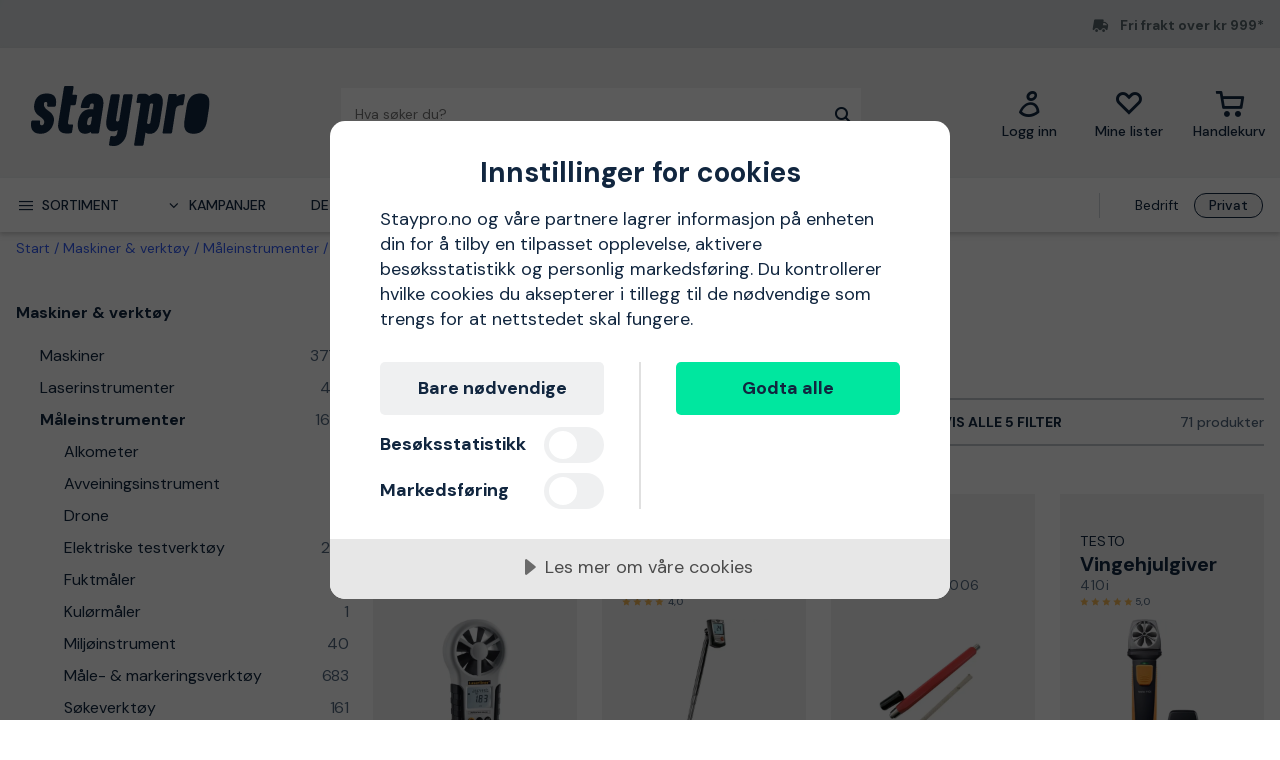

--- FILE ---
content_type: text/html; charset=utf-8
request_url: https://www.staypro.no/maskiner-verktoy/maleinstrumenter/ventilasjonsmaler
body_size: 66543
content:
<!DOCTYPE html>
<html class="scroll-smooth" lang="nb"><head><link rel="preload" as="style" href="/pm.fca2c75294566d62c991.css"><meta charset="utf-8"><meta name="format-detection" content="telephone=no"><style>.async-hide { opacity: 0 !important}</style><script>
window.dataLayer = window.dataLayer || [];
function gtag() {
    dataLayer.push(arguments);
}

gtag("consent", "default", {
    ad_storage: "denied",
    analytics_storage: "denied",
    ad_user_data: "denied",
    ad_personalization: "denied",
    functionality_storage: "denied",
    personalization_storage: "denied",
    security_storage: "granted",
    wait_for_update: 2000,
});

gtag("set", "ads_data_redaction", true);
                    </script><script>
window.dataLayer = window.dataLayer || [];
window.dataLayer.push({
  originalLocation: document.location.protocol + '//' +
                    document.location.hostname +
                    document.location.pathname +
                    document.location.search
});
(function(w,d,s,l,i){w[l]=w[l]||[];w[l].push({'gtm.start':
new Date().getTime(),event:'gtm.js'});var f=d.getElementsByTagName(s)[0],
j=d.createElement(s),dl=l!='dataLayer'?'&l='+l:'';j.async=true;j.src=
'https://www.googletagmanager.com/gtm.js?id='+i+dl;f.parentNode.insertBefore(j,f);
})(window,document,'script','dataLayer','GTM-KN9RQSZ');
</script><script src="https://cdn-eu.cookietractor.com/cookietractor.js" data-id="9d7321f0-ea7f-45b5-9d87-6360d1c6c4c3" data-lang="nb-NO"></script><script src="/common-159.bcd35e335313162f246e.js" async></script><script src="/common-210.79685173cfca70257b98.js" async></script><script src="/common-48.cf02c1eadd9ff17f2116.js" async></script><script src="/common-590.0496659040d9cbb8df52.js" async></script><script src="/common-639.3cb3fa298877b0ee792a.js" async></script><script src="/common-917.a8d70d26a6bff6832690.js" async></script><script src="/fable-03818a04.a3c4d5187c257956c29c.js" async></script><script src="/fable-bb706621.e8ff2447625c32cb232c.js" async></script><script src="/fable-e9dea566.8cb886c9a7403deded42.js" async></script><script src="/runtime.df40ae362d768a276ce7.js" async></script><script src="/vendors-059be3de.078891983435e78e8277.js" async></script><script src="/vendors-2594363e.fbb6fb9edc4d6afaf6ee.js" async></script><script src="/vendors-27545368.827df2f06c623153f543.js" async></script><script src="/vendors-8f257e7f.a8748605ec8b47469a4d.js" async></script><script src="/vendors-afb6d290.9da6f7c27b9321496e5f.js" async></script><script src="/vendors-d2eb5610.6e657552008ded79b731.js" async></script><script src="/vendors-d39d7386.1c0fc40c2a881eda8ef3.js" async></script><script src="/vendors-d59fd206.fdccdbe77e77728ec106.js" async></script><script src="/vendors-f2ace8d8.cb0eca72e819d5560557.js" async></script><script src="/vendors-fde10e8d.db6ee67c0142e26a564d.js" async></script><script type="text/plain" data-consent-category="marketing">
!function(e,n,t,i,r,o){function s(e){if("number"!=typeof e)return e;var n=new Date;return new Date(n.getTime()+1e3*e)}var a=4e3,c="xnpe_async_hide";function p(e){return e.reduce((function(e,n){return e[n]=function(){e._.push([n.toString(),arguments])},e}),{_:[]})}function m(e,n,t){var i=t.createElement(n);i.src=e;var r=t.getElementsByTagName(n)[0];return r.parentNode.insertBefore(i,r),i}function u(e){return"[object Date]"===Object.prototype.toString.call(e)}o.target=o.target||"https://api.exponea.com",o.file_path=o.file_path||o.target+"/js/exponea.min.js",r[n]=p(["anonymize","initialize","identify","getSegments","update","track","trackLink","trackEnhancedEcommerce","getHtml","showHtml","showBanner","showWebLayer","ping","getAbTest","loadDependency","getRecommendation","reloadWebLayers","_preInitialize","_initializeConfig"]),r[n].notifications=p(["isAvailable","isSubscribed","subscribe","unsubscribe"]),r[n].segments=p(["subscribe"]),r[n]["snippetVersion"]="v2.7.0",function(e,n,t){e[n]["_"+t]={},e[n]["_"+t].nowFn=Date.now,e[n]["_"+t].snippetStartTime=e[n]["_"+t].nowFn()}(r,n,"performance"),function(e,n,t,i,r,o){e[r]={sdk:e[i],sdkObjectName:i,skipExperiments:!!t.new_experiments,sign:t.token+"/"+(o.exec(n.cookie)||["","new"])[1],path:t.target}}(r,e,o,n,i,RegExp("__exponea_etc__"+"=([\\w-]+)")),function(e,n,t){m(e.file_path,n,t)}(o,t,e),function(e,n,t,i,r,o,p){if(e.new_experiments){!0===e.new_experiments&&(e.new_experiments={});var l,f=e.new_experiments.hide_class||c,_=e.new_experiments.timeout||a,g=encodeURIComponent(o.location.href.split("#")[0]);e.cookies&&e.cookies.expires&&("number"==typeof e.cookies.expires||u(e.cookies.expires)?l=s(e.cookies.expires):e.cookies.expires.tracking&&("number"==typeof e.cookies.expires.tracking||u(e.cookies.expires.tracking))&&(l=s(e.cookies.expires.tracking))),l&&l<new Date&&(l=void 0);var d=e.target+"/webxp/"+n+"/"+o[t].sign+"/modifications.min.js?http-referer="+g+"&timeout="+_+"ms"+(l?"&cookie-expires="+Math.floor(l.getTime()/1e3):"");"sync"===e.new_experiments.mode&&o.localStorage.getItem("__exponea__sync_modifications__")?function(e,n,t,i,r){t[r][n]="<"+n+' src="'+e+'"></'+n+">",i.writeln(t[r][n]),i.writeln("<"+n+">!"+r+".init && document.writeln("+r+"."+n+'.replace("/'+n+'/", "/'+n+'-async/").replace("><", " async><"))</'+n+">")}(d,n,o,p,t):function(e,n,t,i,r,o,s,a){o.documentElement.classList.add(e);var c=m(t,i,o);function p(){r[a].init||m(t.replace("/"+i+"/","/"+i+"-async/"),i,o)}function u(){o.documentElement.classList.remove(e)}c.onload=p,c.onerror=p,r.setTimeout(u,n),r[s]._revealPage=u}(f,_,d,n,o,p,r,t)}}(o,t,i,0,n,r,e),function(e,n,t){var i;e[n]._initializeConfig(t),(null===(i=t.experimental)||void 0===i?void 0:i.non_personalized_weblayers)&&e[n]._preInitialize(t),e[n].start=function(i){i&&Object.keys(i).forEach((function(e){return t[e]=i[e]})),e[n].initialize(t)}}(r,n,o)}(document,"exponea","script","webxpClient",window,{
    target: "https://sstno.staypro.no",
    token: "b3f24696-dc2a-11ec-ba3e-223759631d5b",
    track: {
        google_analytics: false,
    },
    new_experiments : {
        mode : "async",
        hide_class: "exponea_async_hide",
        timeout: 2000
    }
});
exponea.start();
</script><script src="//cdn.bc0a.com/autopilot/f00000000293912/autopilot_sdk.js" type="text/javascript" async></script><title>Ventilasjonsm&#229;ler</title><meta name="viewport" content="width=device-width,initial-scale=1"><link rel="canonical" href="https://www.staypro.no/maskiner-verktoy/maleinstrumenter/ventilasjonsmaler"><script>window.APPLICATION_INSIGHTS_CONNECTION_STRING = 'InstrumentationKey=c4a9c3ac-36ed-4c72-b483-d14d7678c65b;IngestionEndpoint=https://westeurope-2.in.applicationinsights.azure.com/;LiveEndpoint=https://westeurope.livediagnostics.monitor.azure.com/;ApplicationId=742f0f39-931b-4e64-b6f7-b5923e64349d'</script><link rel="apple-touch-icon" sizes="180x180" href="/apple-touch-icon.png"><link rel="icon" type="image/png" sizes="32x32" href="/favicon-32x32.png"><link rel="icon" type="image/png" sizes="194x194" href="/favicon-194x194.png"><link rel="icon" type="image/png" sizes="192x192" href="/android-chrome-192x192.png"><link rel="icon" type="image/png" sizes="16x16" href="/favicon-16x16.png"><link rel="manifest" href="/site.webmanifest"><link rel="next" href="/maskiner-verktoy/maleinstrumenter/ventilasjonsmaler?page=2"><meta name="msapplication-TileImage" content="/mstile-144x144.png"><script type="application/ld+json">{"itemListElement":[{"position":1,"item":{"id":"https://www.staypro.no/maskiner-verktoy","name":"Maskiner &amp; verkt&#248;y"},"@type":"ListItem"},{"position":2,"item":{"id":"https://www.staypro.no/maskiner-verktoy/maleinstrumenter","name":"M&#229;leinstrumenter"},"@type":"ListItem"},{"position":3,"item":{"id":"https://www.staypro.no/maskiner-verktoy/maleinstrumenter/ventilasjonsmaler","name":"Ventilasjonsm&#229;ler"},"@type":"ListItem"}],"@type":"BreadcrumbList","@context":"https://schema.org"}</script><link rel="preload" as="style" href="https://fonts.googleapis.com/css?family=DM+Sans:400,500,700&amp;display=swap"><link rel="preload" as="style" href="https://assets.proffsmagasinet.se/fonts/kelp_bold.css"><link rel="preload" as="style" href="/fonts/pro.191813.css"><link rel="preload" as="style" href="https://fonts.googleapis.com/css?family=Caveat&amp;display=swap"><link rel="stylesheet" href="https://fonts.googleapis.com/css?family=DM+Sans:400,500,700&amp;display=swap"><link rel="stylesheet" href="https://assets.proffsmagasinet.se/fonts/kelp_bold.css"><link rel="stylesheet" href="/fonts/pro.191813.css"><link rel="stylesheet" href="https://fonts.googleapis.com/css?family=Caveat&amp;display=swap"><link rel="mask-icon" href="/safari-pinned-tab.svg" color="#9abbda"><meta name="msapplication-TileColor" content="#9abbda"><meta name="theme-color" content="#9abbda"><script type="text/javascript" src="//widget.trustpilot.com/bootstrap/v5/tp.widget.bootstrap.min.js" defer></script><link rel="stylesheet" href="/pm.fca2c75294566d62c991.css" media="all"></head><body><noscript><iframe src="https://www.googletagmanager.com/ns.html?id=GTM-KN9RQSZ" style="display:none;visibility:hidden" height="0" width="0"></iframe></noscript><div id="overlay-container"></div><div id="app"><div data-reactroot=""><div class="top-bar-loading"></div><div class="top-bar-section"><div class="top-bar"><span class="campaign-section"></span><span class="info-message-section"><span class="ico-truck-moving"></span>Fri frakt over kr 999*</span></div></div><header class="header-desktop"><div class="header-top"><div class="header-left" style="background-color:"></div><div class="header-center" style="background-color:"><div class="column-left"><div class="header-logo"><div class="logo"><a href="/"><img class="staypro" src="https://assets.staypro.no/logos/staypro-logo-pos.svg" alt="Staypro" /></a></div><div class="company-rating"></div></div></div><div class="column-medium"><form class="header-search"><div class="search-container"><input class=" form-input" type="text" maxlength="1024" autocomplete="off" spellcheck="false" value="" /><span class="ico-search-reversed"></span></div></form></div><div class="column-right"><div class="user-button menu-item"><a href="/account/medlemsklubb" aria-label="Logg inn"><div class="icon-wrapper"><div class="ico-user-outline"></div></div><div class="title">Logg inn</div></a></div><nav class="wishlist-button menu-item"><a href="/account/mine-lister" aria-label="Mine lister"><div class="icon-wrapper"><div class="ico-heart-outline"></div></div><div class="title">Mine lister</div></a></nav><div class="cart-button menu-item"><div class="icon-wrapper"><div class="ico-cart-outline"></div></div><div class="title">Handlekurv</div></div></div></div><div class="header-right" style="background-color:"></div></div><div class="header-bottom"><div class="left"></div><div class="center"><nav class="menu"><ul class="secondary-menu"><li><button class="menu-icon"><span class="ico-menu"></span><span>Sortiment</span></button></li><li><button class="menu-icon"><span class="ico-chevron-down"></span><span>Kampanjer</span></button></li><li><a href="/det-nyeste">Det nyeste</a></li><li><a href="/varemerker">Varemerker</a></li><li><a href="/kunnskapsportalen/guider">Guider</a></li></ul><div class="account-type-switch"><button id="acc-type-b2b" name="accessType" >Bedrift</button><button id="acc-type-b2c" name="accessType" disabled>Privat</button></div><div class="expanded-menu hidden"><div class="left"></div><div class="center"><nav class="mega-menu"><div class="menu-level-1"><ul><li class=""><a tabindex="-1" href="/maskiner-verktoy"><span class="menu-item-text"><span class="icon ico-tools"></span>Maskiner &amp; verktøy</span><span class="ico-chevron-right"></span></a></li><li class=""><a tabindex="-1" href="/verneutstyr"><span class="menu-item-text"><span class="icon ico-protection-alt"></span>Beskyttelser &amp; klær</span><span class="ico-chevron-right"></span></a></li><li class=""><a tabindex="-1" href="/garasje-arbeidsplass"><span class="menu-item-text"><span class="icon ico-workplace"></span>Garasje &amp; arbeidsplass</span><span class="ico-chevron-right"></span></a></li><li class=""><a tabindex="-1" href="/el-belysning"><span class="menu-item-text"><span class="icon ico-electricity"></span>El &amp; belysning</span><span class="ico-chevron-right"></span></a></li><li class=""><a tabindex="-1" href="/vvs-innendorsklima"><span class="menu-item-text"><span class="icon ico-plumbing"></span>VVS &amp; innendørsklima</span><span class="ico-chevron-right"></span></a></li><li class=""><a tabindex="-1" href="/hage-utemiljo"><span class="menu-item-text"><span class="icon ico-garden-alt"></span>Hage &amp; utemiljø</span><span class="ico-chevron-right"></span></a></li><li class=""><a tabindex="-1" href="/bygg-interior"><span class="menu-item-text"><span class="icon ico-home-alt"></span>Bygg &amp; interiør</span><span class="ico-chevron-right"></span></a></li></ul><div class="menu-secondary"><ul></ul></div></div></nav></div><div class="right"></div></div><div class="expanded-menu hidden"><div class="left"></div><div class="center"><nav class="mega-menu campaigns"><div class="menu-level-1"><ul><li><a tabindex="-1" href="/kampanje">Vis alle kampanjer</a></li><li class=""><a tabindex="-1" href="/alt-for-snorydding"><span class="menu-item-text">Alt for snørydding</span><span class=""></span></a></li><li class=""><a tabindex="-1" href="/baderomsuker"><span class="menu-item-text">Baderomsuker</span><span class=""></span></a></li><li class=""><a tabindex="-1" href="/bahco"><span class="menu-item-text">Bahco-kampanje</span><span class=""></span></a></li><li class=""><a tabindex="-1" href="/belysningskampanje"><span class="menu-item-text">Belysningskampanje</span><span class=""></span></a></li><li class=""><a tabindex="-1" href="/hage-dyrking"><span class="menu-item-text">Dyrking</span><span class=""></span></a></li><li class=""><a tabindex="-1" href="/kle-deg-varmt"><span class="menu-item-text">Kle deg varmt</span><span class=""></span></a></li><li class=""><a tabindex="-1" href="/milwaukee"><span class="menu-item-text">Milwaukee-kampanje</span><span class=""></span></a></li><li class=""><a tabindex="-1" href="/nytt-hos-oss"><span class="menu-item-text">Nytt hos oss</span><span class=""></span></a></li><li class=""><a tabindex="-1" href="/varmekampanje"><span class="menu-item-text">Velkommen til varmen</span><span class=""></span></a></li></ul></div><div class="menu-level-2"></div></nav></div><div class="right"></div></div></nav></div><div class="right"></div></div></header><main class=""><div class="wrap-category-page"><div class="container"><div class="category-page"><div class="navigation"><div class="bread-crumbs"><div style="flex-shrink:0" class="crumb"><a href="/">Start</a></div><div style="flex-shrink:1" class="crumb"><a href="/maskiner-verktoy">Maskiner &amp; verktøy</a></div><div style="flex-shrink:2" class="crumb"><a href="/maskiner-verktoy/maleinstrumenter">Måleinstrumenter</a></div><div style="flex-shrink:3" class="crumb"><a href="/maskiner-verktoy/maleinstrumenter/ventilasjonsmaler">Ventilasjonsmåler</a></div></div></div><div class="category-content"><div class="column-left"><ul class="desktop-category-list"><li class="list expanded"><a class=" selected" href="/maskiner-verktoy"><span>Maskiner &amp; verktøy</span><span class="ico-chevron-down"></span><span class="count">23538</span></a><ul class="sub-menu"><li class="list"><a class="" href="/maskiner-verktoy/maskiner"><span>Maskiner</span><span class="ico-chevron-down"></span><span class="count">3770</span></a></li><li class="list"><a class="" href="/maskiner-verktoy/laserinstrumenter"><span>Laserinstrumenter</span><span class="ico-chevron-down"></span><span class="count">462</span></a></li><li class="list expanded"><a class=" selected" href="/maskiner-verktoy/maleinstrumenter"><span>Måleinstrumenter</span><span class="ico-chevron-down"></span><span class="count">1674</span></a><ul class="sub-menu"><li class="list"><a class="" href="/maskiner-verktoy/maleinstrumenter/alkometer"><span>Alkometer</span><span class="ico-chevron-down"></span><span class="count">11</span></a></li><li class="list"><a class="" href="/maskiner-verktoy/maleinstrumenter/avveingsinstrument"><span>Avveiningsinstrument</span><span class="ico-chevron-down"></span><span class="count">14</span></a></li><li class="list"><a class="" href="/maskiner-verktoy/maleinstrumenter/drone"><span>Drone</span><span class="ico-chevron-down"></span><span class="count">2</span></a></li><li class="list"><a class="" href="/maskiner-verktoy/maleinstrumenter/elektriske-testverktoy"><span>Elektriske testverktøy</span><span class="ico-chevron-down"></span><span class="count">299</span></a></li><li class="list"><a class="" href="/maskiner-verktoy/maleinstrumenter/fuktmaler"><span>Fuktmåler</span><span class="ico-chevron-down"></span><span class="count">161</span></a></li><li class="list"><a class="" href="/maskiner-verktoy/maleinstrumenter/kulormaler"><span>Kulørmåler</span><span class="ico-chevron-down"></span><span class="count">1</span></a></li><li class="list"><a class="" href="/maskiner-verktoy/maleinstrumenter/miljoinstrument"><span>Miljøinstrument</span><span class="ico-chevron-down"></span><span class="count">40</span></a></li><li class="list"><a class="" href="/maskiner-verktoy/maleinstrumenter/male-og-markeringsverktoy"><span>Måle- &amp; markeringsverktøy</span><span class="ico-chevron-down"></span><span class="count">683</span></a></li><li class="list"><a class="" href="/maskiner-verktoy/maleinstrumenter/sokeverktoy"><span>Søkeverktøy</span><span class="ico-chevron-down"></span><span class="count">161</span></a></li><li class="list"><a class="" href="/maskiner-verktoy/maleinstrumenter/temperaturmaler"><span>Temperaturmåler</span><span class="ico-chevron-down"></span><span class="count">163</span></a></li><li class="list"><a class="" href="/maskiner-verktoy/maleinstrumenter/tykkelsesmaler"><span>Tykkelsesmåler</span><span class="ico-chevron-down"></span><span class="count">35</span></a></li><li class="list expanded"><a class=" selected" href="/maskiner-verktoy/maleinstrumenter/ventilasjonsmaler"><span>Ventilasjonsmåler</span><span class="ico-chevron-down"></span><span class="count">71</span></a><ul class="sub-menu"><li class="list"><a class="" href="/maskiner-verktoy/maleinstrumenter/ventilasjonsmaler/luftstrommaler"><span>Luftstrømmålere</span><span class="ico-chevron-down"></span><span class="count">23</span></a></li><li class="list"><a class="" href="/maskiner-verktoy/maleinstrumenter/ventilasjonsmaler/lufthastighetsmaler"><span>Lufthastighetsmålere</span><span class="ico-chevron-down"></span><span class="count">1</span></a></li><li class="list"><a class="" href="/maskiner-verktoy/maleinstrumenter/ventilasjonsmaler/trykkmaler"><span>Trykkmålere</span><span class="ico-chevron-down"></span><span class="count">6</span></a></li><li class="list"><a class="" href="/maskiner-verktoy/maleinstrumenter/ventilasjonsmaler/turtallsmaler"><span>Turtallsmålere</span><span class="ico-chevron-down"></span><span class="count">6</span></a></li><li class="list"><a class="" href="/maskiner-verktoy/maleinstrumenter/ventilasjonsmaler/tilbehor-ventilasjonsmalere"><span>Tilbehør ventilasjonsmålere</span><span class="ico-chevron-down"></span><span class="count">35</span></a></li></ul></li><li class="list"><a class="" href="/maskiner-verktoy/maleinstrumenter/varmekamera"><span>Varmekamera</span><span class="ico-chevron-down"></span><span class="count">33</span></a></li></ul></li><li class="list"><a class="" href="/maskiner-verktoy/hagemaskiner"><span>Hagemaskiner</span><span class="ico-chevron-down"></span><span class="count">1382</span></a></li><li class="list"><a class="" href="/maskiner-verktoy/rengjoringsmaskiner"><span>Rengjøringsmaskiner</span><span class="ico-chevron-down"></span><span class="count">1472</span></a></li><li class="list"><a class="" href="/maskiner-verktoy/vvs-utstyr"><span>VVS-utstyr</span><span class="ico-chevron-down"></span><span class="count">1147</span></a></li><li class="list"><a class="" href="/maskiner-verktoy/stasjonare-verktoy"><span>Stasjonære verktøy</span><span class="ico-chevron-down"></span><span class="count">213</span></a></li><li class="list"><a class="" href="/maskiner-verktoy/handverktoy"><span>Håndverktøy</span><span class="ico-chevron-down"></span><span class="count">4811</span></a></li><li class="list"><a class="" href="/maskiner-verktoy/maskintilbehor-forbruk"><span>Maskintilbehør &amp; forbruk</span><span class="ico-chevron-down"></span><span class="count">8636</span></a></li></ul></li><li class="list"><a class="" href="/verneutstyr"><span>Beskyttelser &amp; klær</span><span class="ico-chevron-down"></span><span class="count">6165</span></a></li><li class="list"><a class="" href="/garasje-arbeidsplass"><span>Garasje &amp; arbeidsplass</span><span class="ico-chevron-down"></span><span class="count">4420</span></a></li><li class="list"><a class="" href="/el-belysning"><span>El &amp; belysning</span><span class="ico-chevron-down"></span><span class="count">13555</span></a></li><li class="list"><a class="" href="/vvs-innendorsklima"><span>VVS &amp; innendørsklima</span><span class="ico-chevron-down"></span><span class="count">9268</span></a></li><li class="list"><a class="" href="/hage-utemiljo"><span>Hage &amp; utemiljø</span><span class="ico-chevron-down"></span><span class="count">3718</span></a></li><li class="list"><a class="" href="/bygg-interior"><span>Bygg &amp; interiør</span><span class="ico-chevron-down"></span><span class="count">5374</span></a></li></ul></div><div class="column-right"><div class="category-info"><div class="title"><h1>Ventilasjonsmåler</h1></div><div class="details"><div class="description">Nedenfor er vårt utvalg av ventilasjonsmåler</div></div></div><div class="content-slices"></div><div class="mobile-category-list"></div><div class="filter-bar" id="filter-bar"><ul class="filters"><li class="filter-bar-drop-down"><button class="title"><span>Sortere etter</span><span class="ico-chevron-down"></span></button></li><li class="filter-bar-drop-down"><button class="title"><span>Varemerker</span><span class="ico-chevron-down"></span></button></li><li class="filter-bar-drop-down"><button class="title"><span>Produkttype</span><span class="ico-chevron-down"></span></button></li><li class="filter-bar-drop-down"><button class="title"><span>Pris</span><span class="ico-chevron-down"></span></button></li><li class="filter-bar-drop-down"><button class="title"><span>Produktstatus</span><span class="ico-chevron-down"></span></button></li><li class="view-all-filters"><button class="title"><span class="desktop">Vis alle 5 filter</span><span class="mobile">Filtrere &amp; sortere</span><span class="ico-sliders-h"></span></button></li></ul><div class="total-products">71 produkter</div></div><div class="applied-filters"></div><div class="products-grid"><a class="product-card" href="/maskiner-verktoy/maleinstrumenter/ventilasjonsmaler/laserliner-airflowtest-master-luftstromsmaler-2680011"><div class="product-campaign"><span>&nbsp;</span></div><div class="product-info-wrapper"><div class="product-title"><div class="product-brand">Laserliner</div><div class="product-proterm">Luftstrømsmåler</div><div class="product-mpn">AirFlowTest-Master</div><div class="product-rating"></div></div><div class="product-image-description"><div class="product-image"><img loading="lazy" src="https://proffsmagasinet-res.cloudinary.com/images/c_lpad,f_auto,h_384,w_384/ProductImage28856811/Laserliner%20AirFlowTest-Master%20Luftstr%C3%B8msm%C3%A5ler.jpg" alt="Laserliner AirFlowTest-Master Luftstrømsmåler" /></div><div class="product-description">Profesjonell luftstrømsmåler for måling av luftstrøm, volumstrøm og vindhastigheter.</div></div><div class="price-section"><div class="product-price"><span><span class="sale-price"><span class="price">2 873 kr</span></span></span></div></div><div class="stock-info" title="Sendes innen 24 timer!">Sendes innen 24 timer!</div></div><div class="decorative-add-to-cart"><span class="ico-cart"></span></div></a><a class="product-card" href="/maskiner-verktoy/maleinstrumenter/ventilasjonsmaler/testo-405-v1-luftstromsmaler-2850027"><div class="product-campaign"><span>&nbsp;</span></div><div class="product-info-wrapper"><div class="product-title"><div class="product-brand">Testo</div><div class="product-proterm">Luftstrømsmåler </div><div class="product-mpn">405-V1</div><div class="product-rating"><span class="product-rating"><span class="stars"><span class="star on ico-star"></span><span class="star on ico-star"></span><span class="star on ico-star"></span><span class="star on ico-star"></span><span class="star"></span></span><span class="numeric-rating" title="Vurdert til 4,0 av 5 stjerner">4,0</span></span></div></div><div class="product-image-description"><div class="product-image"><img loading="lazy" src="https://proffsmagasinet-res.cloudinary.com/images/c_lpad,f_auto,h_384,w_384/ProductImage28870395/Testo%20405-V1%20Luftstr%C3%B8msm%C3%A5ler%20.jpg" alt="Testo 405-V1 Luftstrømsmåler " /></div><div class="product-description">Luftstrømmåler for måling i kanaler. Det første varmtrådsanemometeret i denne prisklassen som kan måle lufthastighet, luftstrøm og temperatur. Egnet for bruk i miljøer med temperaturer på -20 til +70 °C.</div></div><div class="price-section"><div class="product-price"><span><span class="sale-price"><span class="price">2 552 kr</span></span></span></div></div><div class="stock-info" title="Sendes innen 5-7 dager">Sendes innen 5-7 dager</div></div><div class="decorative-add-to-cart"><span class="ico-cart"></span></div></a><a class="product-card" href="/maskiner-verktoy/maleinstrumenter/ventilasjonsmaler/elma-5706445540006-roykpenn-med-kontroll-av-luftstrommer-3071155"><div class="product-campaign"><span>&nbsp;</span></div><div class="product-info-wrapper"><div class="product-title"><div class="product-brand">Elma</div><div class="product-proterm">Røykpenn</div><div class="product-mpn">5706445540006</div><div class="product-rating"></div></div><div class="product-image-description"><div class="product-image"><img loading="lazy" src="https://proffsmagasinet-res.cloudinary.com/images/c_lpad,f_auto,h_384,w_384/ProductImage30987644/Elma%205706445540006%20R%C3%B8ykpenn.jpg" alt="Elma 5706445540006 Røykpenn med kontroll av luftstrømmer" /></div><div class="product-description">Elma røykpenn er en liten luftstrømsindikator som med sitt spesielle design enkelt og raskts indikerer små luftstrømmer. Røykpennen har mange bruksmuligheter.</div><div class="product-feature">med kontroll av luftstrømmer</div></div><div class="price-section"><div class="product-price"><span><span class="sale-price"><span class="price">615 kr</span></span></span></div></div><div class="stock-info" title="Sendes innen 24 timer!">Sendes innen 24 timer!</div></div><div class="decorative-add-to-cart"><span class="ico-cart"></span></div></a><a class="product-card" href="/maskiner-verktoy/maleinstrumenter/ventilasjonsmaler/testo-410i-vingehjulgiver-2850022"><div class="product-campaign"><span>&nbsp;</span></div><div class="product-info-wrapper"><div class="product-title"><div class="product-brand">Testo</div><div class="product-proterm">Vingehjulgiver</div><div class="product-mpn">410i</div><div class="product-rating"><span class="product-rating"><span class="stars"><span class="star on ico-star"></span><span class="star on ico-star"></span><span class="star on ico-star"></span><span class="star on ico-star"></span><span class="star on ico-star"></span></span><span class="numeric-rating" title="Vurdert til 5,0 av 5 stjerner">5,0</span></span></div></div><div class="product-image-description"><div class="product-image"><img loading="lazy" src="https://proffsmagasinet-res.cloudinary.com/images/c_lpad,f_auto,h_384,w_384/ProductImage28870148/Testo%20410i%20Vingehjulgiver.jpg" alt="Testo 410i Vingehjulgiver" /></div><div class="product-description">Trådløs vingehjulgiver for måling av lufthastighet, luftstrøm og temperatur. Brukes kombinert med en smarttelefon eller nettbrett. Brukeren kan praktisk lese av sine måleverdier, konfigurere luftstrømmålingene raskt og enkelt og måle tids- og punktmiddelverdier på en pålitelig måte.</div></div><div class="price-section"><div class="product-price"><span><span class="sale-price"><span class="price">1 881 kr</span></span></span></div></div><div class="stock-info" title="Sendes innen 24 timer!">Sendes innen 24 timer!</div></div><div class="decorative-add-to-cart"><span class="ico-cart"></span></div></a><a class="product-card" href="/maskiner-verktoy/maleinstrumenter/ventilasjonsmaler/testo-510-trykkmaler-2850049"><div class="product-campaign"><span>&nbsp;</span></div><div class="product-info-wrapper"><div class="product-title"><div class="product-brand">Testo</div><div class="product-proterm">Trykkmåler</div><div class="product-mpn">510</div><div class="product-rating"><span class="product-rating"><span class="stars"><span class="star on ico-star"></span><span class="star on ico-star"></span><span class="star on ico-star"></span><span class="star on ico-star"></span><span class="star"></span></span><span class="numeric-rating" title="Vurdert til 4,0 av 5 stjerner">4,0</span></span></div></div><div class="product-image-description"><div class="product-image"><img loading="lazy" src="https://proffsmagasinet-res.cloudinary.com/images/c_lpad,f_auto,h_384,w_384/ProductImage28870358/Testo%20510%20Trykkm%C3%A5ler.jpg" alt="Testo 510 Trykkmåler" /></div><div class="product-description">Trykkmåler med lufthastighetsberegning. Testo 510 har et måleområde på 0–100 hPa og har muligheten til å vise verdier i Pascal over hele måleområdet. Utstyrt med magneter på instrumentets bakside som gir deg frie hender.</div></div><div class="price-section"><div class="product-price"><span><span class="sale-price"><span class="price">2 826 kr</span></span></span></div></div><div class="stock-info" title="Sendes innen 24 timer!">Sendes innen 24 timer!</div></div><div class="decorative-add-to-cart"><span class="ico-cart"></span></div></a><a class="product-card" href="/maskiner-verktoy/maleinstrumenter/ventilasjonsmaler/testo-405i-varmetradsensor-2850021"><div class="product-campaign"><span>&nbsp;</span></div><div class="product-info-wrapper"><div class="product-title"><div class="product-brand">Testo</div><div class="product-proterm">Varmetrådsensor</div><div class="product-mpn">405i</div><div class="product-rating"><span class="product-rating"><span class="stars"><span class="star on ico-star"></span><span class="star on ico-star"></span><span class="star on ico-star"></span><span class="star on ico-star"></span><span class="star on ico-star"></span></span><span class="numeric-rating" title="Vurdert til 5,0 av 5 stjerner">5,0</span></span></div></div><div class="product-image-description"><div class="product-image"><img loading="lazy" src="https://proffsmagasinet-res.cloudinary.com/images/c_lpad,f_auto,h_384,w_384/ProductImage84661399/Testo%20405i%20Varmetr%C3%A5dsensor.jpg" alt="Testo 405i Varmetrådsensor" /></div><div class="product-description">Trådløs varmetrådsensor som brukes kombinert med en smarttelefon eller nettbrett. En kompakt sensor for lufthastighet, temperatur og luftstrøm. Teleskoprøret som kan forlenges til 400 mm for fleksibel bruk i lokaler og kanaler.</div></div><div class="price-section"><div class="product-price"><span><span class="sale-price"><span class="price">2 234 kr</span></span></span></div></div><div class="stock-info" title="Sendes innen 24 timer!">Sendes innen 24 timer!</div></div><div class="decorative-add-to-cart"><span class="ico-cart"></span></div></a><a class="product-card" href="/maskiner-verktoy/maleinstrumenter/ventilasjonsmaler/testo-510i-differensialtrykkgiver-2850023"><div class="product-campaign"><span>&nbsp;</span></div><div class="product-info-wrapper"><div class="product-title"><div class="product-brand">Testo</div><div class="product-proterm">Differensialtrykkgiver</div><div class="product-mpn">510i</div><div class="product-rating"><span class="product-rating"><span class="stars"><span class="star on ico-star"></span><span class="star on ico-star"></span><span class="star on ico-star"></span><span class="star half-star ico-star-half"></span><span class="star"></span></span><span class="numeric-rating" title="Vurdert til 3,5 av 5 stjerner">3,5</span></span></div></div><div class="product-image-description"><div class="product-image"><img loading="lazy" src="https://proffsmagasinet-res.cloudinary.com/images/c_lpad,f_auto,h_384,w_384/ProductImage84661457/Testo%20510i%20Differensialtrykkgiver.jpg" alt="Testo 510i Differensialtrykkgiver" /></div><div class="product-description">Differansetrykksensor i Testos nye serie SmartProbes som brukes kombinert med en smarttelefon eller nettbrett. Passer for måling av gasstrøm og statisk trykk. Differansetrykksensor 510i brukes også for trykkfallprøving på vifter, filter og gassledninger.</div></div><div class="price-section"><div class="product-price"><span><span class="sale-price"><span class="price">4 791 kr</span></span></span></div></div><div class="stock-info" title="Sendes innen 24 timer!">Sendes innen 24 timer!</div></div><div class="decorative-add-to-cart"><span class="ico-cart"></span></div></a><a class="product-card" href="/maskiner-verktoy/maleinstrumenter/ventilasjonsmaler/testo-410-1-vingehjulanemometer-2850028"><div class="product-campaign"><span>&nbsp;</span></div><div class="product-info-wrapper"><div class="product-title"><div class="product-brand">Testo</div><div class="product-proterm">Vingehjulanemometer</div><div class="product-mpn">410-1</div><div class="product-rating"></div></div><div class="product-image-description"><div class="product-image"><img loading="lazy" src="https://proffsmagasinet-res.cloudinary.com/images/c_lpad,f_auto,h_384,w_384/ProductImage28870410/Testo%20410-1%20Vingehjulanemometer.jpg" alt="Testo 410-1 Vingehjulanemometer" /></div><div class="product-description">Vingehjulanemometer for beregning av tidsmiddelverdi samt av vindkjøling for utendørs måling. Inngår i PocketLine-serien, som kjennetegnes av profesjonell måleteknologi i ekte lommeformat. Et enkelt men nøyaktig anemometer som du alltid kan ta med deg.</div></div><div class="price-section"><div class="product-price"><span><span class="sale-price"><span class="price">2 058 kr</span></span></span></div></div><div class="stock-info" title="Sendes innen 24 timer!">Sendes innen 24 timer!</div></div><div class="decorative-add-to-cart"><span class="ico-cart"></span></div></a><a class="product-card" href="/maskiner-verktoy/maleinstrumenter/ventilasjonsmaler/kimo-kit-ii-lv110-k25-luftstromsmaler-4018346"><div class="product-campaign"><span>&nbsp;</span></div><div class="product-info-wrapper"><div class="product-title"><div class="product-brand">Kimo</div><div class="product-proterm">Luftstrømsmåler</div><div class="product-mpn">KIT II. LV110 + K25</div><div class="product-rating"></div></div><div class="product-image-description"><div class="product-image"><img loading="lazy" src="https://proffsmagasinet-res.cloudinary.com/images/c_lpad,f_auto,h_384,w_384/ProductImage35177297/Kimo%20KIT%20II.%20LV110%20%2B%20K25%20Luftstr%C3%B8msm%C3%A5ler.jpg" alt="Kimo KIT II. LV110 + K25 Luftstrømsmåler" /></div><div class="product-description">Et ventilasjonssett for deg som jobber med installasjon og service av boligventilasjon. Settet består av et 100 mm vingehjulsanemometer (Kimo LV110) med tilhørende trakt (Kimo K25).</div></div><div class="price-section"><div class="product-price"><span><span class="sale-price"><span class="price">13 700 kr</span></span></span></div></div><div class="stock-info" title="Sendes innen 6-7 dager">Sendes innen 6-7 dager</div></div><div class="decorative-add-to-cart"><span class="ico-cart"></span></div></a><a class="product-card" href="/maskiner-verktoy/maleinstrumenter/ventilasjonsmaler/testo-440-dp-multi-instrument-for-ventilasjon-og-inneklima-2850032"><div class="product-campaign"><span>&nbsp;</span></div><div class="product-info-wrapper"><div class="product-title"><div class="product-brand">Testo</div><div class="product-proterm">Multi-instrument</div><div class="product-mpn">440 dP</div><div class="product-rating"></div></div><div class="product-image-description"><div class="product-image"><img loading="lazy" src="https://proffsmagasinet-res.cloudinary.com/images/c_lpad,f_auto,h_384,w_384/ProductImage28870214/Testo%20440%20dP%20Multi-instrument.jpg" alt="Testo 440 dP Multi-instrument for ventilasjon og inneklima" /></div><div class="product-description">Multiinstrument for ventilasjon og inneklima som kombinerer allsidighet med maksimal bekvemmelighet og kan kobles til et stort utvalg av digitale sensor, testo SmartProbes og mange andre temperatursensorer. Den integrerte differansetrykksensoren gjør at du også kan utføre målinger over filter og bruke Pitot-rør (Prandtl-rør).</div><div class="product-feature">for ventilasjon og inneklima</div></div><div class="price-section"><div class="product-price"><span><span class="sale-price"><span class="price">8 263 kr</span></span></span></div></div><div class="stock-info" title="Sendes innen 8-12 dager">Sendes innen 8-12 dager</div></div><div class="decorative-add-to-cart"><span class="ico-cart"></span></div></a><a class="product-card" href="/maskiner-verktoy/maleinstrumenter/ventilasjonsmaler/kimo-12761-silikonslange-vm51581"><div class="product-campaign"><span>&nbsp;</span></div><div class="product-info-wrapper"><div class="product-title"><div class="product-brand">Kimo</div><div class="product-proterm">Silikonslange</div><div class="product-mpn">12761</div><div class="product-rating"></div></div><div class="product-image-description"><div class="product-image"><img loading="lazy" src="https://proffsmagasinet-res.cloudinary.com/images/c_lpad,f_auto,h_384,w_384/ProductImage32743323/Kimo%2012761%20Silikonslange.jpg" alt="Kimo 12761 Silikonslange" /></div><div class="product-description">Silikonslange i dimensjonen &Oslash; 4 x 7 mm. Pris per meter. Egnet tilbeh&oslash;r til trykkm&aring;lerne MP100 samt MP200. Slangelengde 25 m.</div></div><div class="price-section"><div class="product-price"><span><span class="sale-price"><span class="price">136 kr</span></span></span></div></div><div class="stock-info" title="Sendes innen 6-7 dager">Sendes innen 6-7 dager</div></div><div class="decorative-add-to-cart"><span class="ico-cart"></span></div></a><a class="product-card" href="/maskiner-verktoy/maleinstrumenter/ventilasjonsmaler/kimo-kit-i-vt110-k35-varmtradsanemometer-4018345"><div class="product-campaign"><span>&nbsp;</span></div><div class="product-info-wrapper"><div class="product-title"><div class="product-brand">Kimo</div><div class="product-proterm">Varmtrådsanemometer</div><div class="product-mpn">KIT I. VT110 + K35</div><div class="product-rating"></div></div><div class="product-image-description"><div class="product-image"><img loading="lazy" src="https://proffsmagasinet-res.cloudinary.com/images/c_lpad,f_auto,h_384,w_384/ProductImage35177281/Kimo%20KIT%20I.%20VT110%20%2B%20K35%20Varmtr%C3%A5dsanemometer.jpg" alt="Kimo KIT I. VT110 + K35 Varmtrådsanemometer" /></div><div class="product-description">Et sett som består av en varmetrådsanemometer (Kimo VT110) med tilhørende trakt (Kimo K35). Disse kan brukes på flere måter: enten til hastighets- eller strømningsmåling direkte i kanal, ved bruk av kun varmetrådsanemometeret, eller til måling av avtrekksluft direkte over ventiler, ved hjelp av både varmetråden og trakten.</div></div><div class="price-section"><div class="product-price"><span><span class="sale-price"><span class="price">14 472 kr</span></span></span></div></div><div class="stock-info" title="Sendes innen 6-7 dager">Sendes innen 6-7 dager</div></div><div class="decorative-add-to-cart"><span class="ico-cart"></span></div></a><a class="product-card" href="/maskiner-verktoy/maleinstrumenter/ventilasjonsmaler/testo-0563000310-ventilasjonsmalesett-2850145"><div class="product-campaign"><span>&nbsp;</span></div><div class="product-info-wrapper"><div class="product-title"><div class="product-brand">Testo</div><div class="product-proterm">Ventilasjonsmålesett</div><div class="product-mpn">0563000310</div><div class="product-rating"><span class="product-rating"><span class="stars"><span class="star on ico-star"></span><span class="star on ico-star"></span><span class="star on ico-star"></span><span class="star on ico-star"></span><span class="star on ico-star"></span></span><span class="numeric-rating" title="Vurdert til 5,0 av 5 stjerner">5,0</span></span></div></div><div class="product-image-description"><div class="product-image"><img loading="lazy" src="https://proffsmagasinet-res.cloudinary.com/images/c_lpad,f_auto,h_384,w_384/ProductImage28870190/Testo%200563000310%20Ventilasjonsm%C3%A5lesett.jpg" alt="Testo 0563000310 Ventilasjonsmålesett" /></div><div class="product-description">Ventilasjonsmålesett som inneholder 4 sensorer for viktige måleoppgaver som utføres av ventilasjonstekniker: varmetrådsensor, vingehjulgiver, fukt-/temperatursensor og IR-temperatursensor. Kombinert med en smarttelefon eller nettbrett kan målesettet brukes til å måle luft- og overflatetemperatur, fukt, lufthastighet og luftstrøm, på og rundt ventilasjonsanlegg.</div></div><div class="price-section"><div class="product-price"><span><span class="sale-price"><span class="price">7 660 kr</span></span></span></div></div><div class="stock-info" title="Sendes 02.02.2026">Sendes 02.02.2026</div></div><div class="decorative-add-to-cart"><span class="ico-cart"></span></div></a><a class="product-card" href="/maskiner-verktoy/maleinstrumenter/ventilasjonsmaler/kimo-24636-koffert-vz51501"><div class="product-campaign"><span>&nbsp;</span></div><div class="product-info-wrapper"><div class="product-title"><div class="product-brand">Kimo</div><div class="product-proterm">Koffert</div><div class="product-mpn">24636</div><div class="product-rating"></div></div><div class="product-image-description"><div class="product-image"><img loading="lazy" src="https://proffsmagasinet-res.cloudinary.com/images/c_lpad,f_auto,h_384,w_384/ProductImage28909238/Kimo%2024636%20Koffert.jpg" alt="Kimo 24636 Koffert" /></div><div class="product-description">Robust och praktisk transportv&auml;ska till Kimo&acute;s instrument i 50- och 110-serien. Plats f&ouml;r instrument, givare och tillbeh&ouml;r.</div></div><div class="price-section"><div class="product-price"><span><span class="sale-price"><span class="price">890 kr</span></span></span></div></div><div class="stock-info" title="Sendes innen 6-7 dager">Sendes innen 6-7 dager</div></div><div class="decorative-add-to-cart"><span class="ico-cart"></span></div></a><a class="product-card" href="/maskiner-verktoy/maleinstrumenter/ventilasjonsmaler/kimo-lv50-lufthastighetsmaler-vl11525"><div class="product-campaign"><span>&nbsp;</span></div><div class="product-info-wrapper"><div class="product-title"><div class="product-brand">Kimo</div><div class="product-proterm">Lufthastighetsmåler</div><div class="product-mpn">LV50</div><div class="product-rating"></div></div><div class="product-image-description"><div class="product-image"><img loading="lazy" src="https://proffsmagasinet-res.cloudinary.com/images/c_lpad,f_auto,h_384,w_384/ProductImage28836451/Kimo%20LV50%20Lufthastighetsm%C3%A5ler.jpg" alt="Kimo LV50 Lufthastighetsmåler" /></div><div class="product-description">Lufthastighetsm&aring;ler med integrert &Oslash;100 mm vingehjul for m&aring;ling av lufthastighet samt m&aring;ling av temperatur. Utstyrt med 2 knapper og 2-linjers LCD-display.</div></div><div class="price-section"><div class="product-price"><span><span class="sale-price"><span class="price">7 668 kr</span></span></span></div></div><div class="stock-info" title="Sendes innen 6-7 dager">Sendes innen 6-7 dager</div></div><div class="decorative-add-to-cart"><span class="ico-cart"></span></div></a><a class="product-card" href="/maskiner-verktoy/maleinstrumenter/ventilasjonsmaler/extech-en510-luftstromsmaler-vl13601"><div class="product-campaign"><span>&nbsp;</span></div><div class="product-info-wrapper"><div class="product-title"><div class="product-brand">Extech</div><div class="product-proterm">Luftstrømsmåler</div><div class="product-mpn">EN510</div><div class="product-rating"></div></div><div class="product-image-description"><div class="product-image"><img loading="lazy" src="https://proffsmagasinet-res.cloudinary.com/images/c_lpad,f_auto,h_384,w_384/ProductImage84685888/Extech%20EN510%20Luftstr%C3%B8msm%C3%A5ler.jpg" alt="Extech EN510 Luftstrømsmåler" /></div><div class="product-description">10-i-1 luftgjennomstrømningsmåler som måler lufthastighet, luftgjennomstrømning, lufttemperatur, type K-temperatur, varmeindeks, fuktighet, våtluftstemperatur, duggpunkt, kuldeindeks og lysnivå.</div></div><div class="price-section"><div class="product-price"><span><span class="sale-price"><span class="price">4 114 kr</span></span></span></div></div><div class="stock-info" title="Sendes innen 6-7 dager">Sendes innen 6-7 dager</div></div><div class="decorative-add-to-cart"><span class="ico-cart"></span></div></a><a class="product-card" href="/maskiner-verktoy/maleinstrumenter/ventilasjonsmaler/kimo-lv110-luftstromsmaler-vl11528"><div class="product-campaign"><span>&nbsp;</span></div><div class="product-info-wrapper"><div class="product-title"><div class="product-brand">Kimo</div><div class="product-proterm">Luftstrømsmåler</div><div class="product-mpn">LV110</div><div class="product-rating"></div></div><div class="product-image-description"><div class="product-image"><img loading="lazy" src="https://proffsmagasinet-res.cloudinary.com/images/c_lpad,f_auto,h_384,w_384/1004242/Kimo%20LV110%20Luftstr%C3%B8msm%C3%A5ler.jpg" alt="Kimo LV110 Luftstrømsmåler" /></div><div class="product-description">Luftmengdem&aring;ler med &Oslash;100 mm vingehjul for m&aring;ling av lufthastighet, luftstr&oslash;m samt m&aring;ling av temperatur. Utstyrt med 5 knapper, 4-linjers LCD-display og visning av minimums-/maksimumsverdier.</div></div><div class="price-section"><div class="product-price"><span><span class="sale-price"><span class="price">11 242 kr</span></span></span></div></div><div class="stock-info" title="Sendes innen 6-7 dager">Sendes innen 6-7 dager</div></div><div class="decorative-add-to-cart"><span class="ico-cart"></span></div></a><a class="product-card" href="/maskiner-verktoy/maleinstrumenter/ventilasjonsmaler/kimo-lv130-luftstromsmaler-vl11530"><div class="product-campaign"><span>&nbsp;</span></div><div class="product-info-wrapper"><div class="product-title"><div class="product-brand">Kimo</div><div class="product-proterm">Luftstrømsmåler</div><div class="product-mpn">LV130</div><div class="product-rating"></div></div><div class="product-image-description"><div class="product-image"><img loading="lazy" src="https://proffsmagasinet-res.cloudinary.com/images/c_lpad,f_auto,h_384,w_384/ProductImage28836454/Kimo%20LV130%20Luftstr%C3%B8msm%C3%A5ler.jpg" alt="Kimo LV130 Luftstrømsmåler" /></div><div class="product-description">Luftfl&ouml;desm&auml;tare med integrerad &Oslash;100mm vinghjul f&ouml;r m&auml;tning av lufthastighet, luftfl&ouml;de samt m&auml;tning av temperatur. Utrustad med 5 knappar, 4-raders LCD-display och visning av min-/max-v&auml;rden.</div></div><div class="price-section"><div class="product-price"><span><span class="sale-price"><span class="price">8 008 kr</span></span></span></div></div><div class="stock-info" title="Sendes innen 6-7 dager">Sendes innen 6-7 dager</div></div><div class="decorative-add-to-cart"><span class="ico-cart"></span></div></a><a class="product-card" href="/maskiner-verktoy/maleinstrumenter/ventilasjonsmaler/kimo-ami310-multifunksjonsinstrument-vl11526"><div class="product-campaign"><span>&nbsp;</span></div><div class="product-info-wrapper"><div class="product-title"><div class="product-brand">Kimo</div><div class="product-proterm">Multifunksjonsinstrument</div><div class="product-mpn">AMI310</div><div class="product-rating"></div></div><div class="product-image-description"><div class="product-image"><img loading="lazy" src="https://proffsmagasinet-res.cloudinary.com/images/c_lpad,f_auto,h_384,w_384/ProductImage28847035/Kimo%20AMI310%20Multifunksjonsinstrument.jpg" alt="Kimo AMI310 Multifunksjonsinstrument" /></div><div class="product-description">Det komplette multifunksjonsinstrumentet for temperatur, lufthastighet, gjennomstrømning, trykk, fukt, turtall, mA/mV, CO, CO2 og lys. Utstyrt med et grafisk display med enkel navigering og logisk menystruktur.</div></div><div class="price-section"><div class="product-price"><span><span class="sale-price"><span class="price">29 997 kr</span></span></span></div></div><div class="stock-info" title="Sendes innen 6-7 dager">Sendes innen 6-7 dager</div></div><div class="decorative-add-to-cart"><span class="ico-cart"></span></div></a><a class="product-card" href="/maskiner-verktoy/maleinstrumenter/ventilasjonsmaler/testo-440-multifunksjonsinstrument-for-ventilasjon-og-inneklima-2850031"><div class="product-campaign"><span>&nbsp;</span></div><div class="product-info-wrapper"><div class="product-title"><div class="product-brand">Testo</div><div class="product-proterm">Multifunksjonsinstrument</div><div class="product-mpn">440</div><div class="product-rating"></div></div><div class="product-image-description"><div class="product-image"><img loading="lazy" src="https://proffsmagasinet-res.cloudinary.com/images/c_lpad,f_auto,h_384,w_384/1044875/Testo%20440%20Multifunksjonsinstrument.jpg" alt="Testo 440 Multifunksjonsinstrument for ventilasjon og inneklima" /></div><div class="product-description">Multiinstrument for ventilasjon og inneklima som kombinerer allsidighet med maksimal bekvemmelighet og kan kobles til et stort utvalg av digitale sensor, testo SmartProbes og mange andre temperatursensorer. Hjelper deg å gjøre ferdig måleoppgavene raskere, mer effektivt og mer pålitelig.</div><div class="product-feature">for ventilasjon og inneklima</div></div><div class="price-section"><div class="product-price"><span><span class="sale-price"><span class="price">6 421 kr</span></span></span></div></div><div class="stock-info" title="Sendes innen 8-12 dager">Sendes innen 8-12 dager</div></div><div class="decorative-add-to-cart"><span class="ico-cart"></span></div></a><a class="product-card" href="/maskiner-verktoy/maleinstrumenter/ventilasjonsmaler/kimo-k35-stuss-200x200mm-vn51520"><div class="product-campaign"><span>&nbsp;</span></div><div class="product-info-wrapper"><div class="product-title"><div class="product-brand">Kimo</div><div class="product-proterm">Stuss</div><div class="product-mpn">K35</div><div class="product-rating"></div></div><div class="product-image-description"><div class="product-image"><img loading="lazy" src="https://proffsmagasinet-res.cloudinary.com/images/c_lpad,f_auto,h_384,w_384/ProductImage28909220/Kimo%20K35%20Stuss.jpg" alt="Kimo K35 Stuss 200x200mm" /></div><div class="product-description">Stos som anv&auml;nds tillsammans med varmtr&aring;dsanemometrarna Kimo VT50 samt VT100 f&ouml;r att kunna m&auml;ta luftfl&ouml;de &ouml;ver don. M&aring;tten &auml;r 200 x 200 mm. Luftfl&ouml;de fr&aring;n 10 till 400 m&sup3;/h. Levereras med v&auml;ska.</div><div class="product-feature">200x200mm</div></div><div class="price-section"><div class="product-price"><span><span class="sale-price"><span class="price">5 196 kr</span></span></span></div></div><div class="stock-info" title="Sendes innen 6-7 dager">Sendes innen 6-7 dager</div></div><div class="decorative-add-to-cart"><span class="ico-cart"></span></div></a><a class="product-card" href="/maskiner-verktoy/maleinstrumenter/ventilasjonsmaler/kimo-mp110-trykkmaler-vm11545"><div class="product-campaign"><span>&nbsp;</span></div><div class="product-info-wrapper"><div class="product-title"><div class="product-brand">Kimo</div><div class="product-proterm">Trykkmåler</div><div class="product-mpn">MP110</div><div class="product-rating"></div></div><div class="product-image-description"><div class="product-image"><img loading="lazy" src="https://proffsmagasinet-res.cloudinary.com/images/c_lpad,f_auto,h_384,w_384/ProductImage28836462/Kimo%20MP110%20Trykkm%C3%A5ler.jpg" alt="Kimo MP110 Trykkmåler" /></div><div class="product-description">Trykkm&aring;ler for differansetrykk opptil 1000 Pa. Utstyrt med 5 knapper, 4-linjers LCD-display og visning av minimums-/maksimumsverdier.</div></div><div class="price-section"><div class="product-price"><span><span class="sale-price"><span class="price">9 419 kr</span></span></span></div></div><div class="stock-info" title="Sendes innen 6-7 dager">Sendes innen 6-7 dager</div></div><div class="decorative-add-to-cart"><span class="ico-cart"></span></div></a><a class="product-card" href="/maskiner-verktoy/maleinstrumenter/ventilasjonsmaler/kimo-mp120-trykkmaler-vm11546"><div class="product-campaign"><span>&nbsp;</span></div><div class="product-info-wrapper"><div class="product-title"><div class="product-brand">Kimo</div><div class="product-proterm">Trykkmåler</div><div class="product-mpn">MP120</div><div class="product-rating"></div></div><div class="product-image-description"><div class="product-image"><img loading="lazy" src="https://proffsmagasinet-res.cloudinary.com/images/c_lpad,f_auto,h_384,w_384/ProductImage28836464/Kimo%20MP120%20Trykkm%C3%A5ler.jpg" alt="Kimo MP120 Trykkmåler" /></div><div class="product-description">Trykkm&aring;ler for differansetrykk opptil 1000 Pa og lufthastighet 2-40 m/s. Utstyrt med 5 knapper, 4-linjers LCD-display og visning av minimums-/maksimumsverdier.</div></div><div class="price-section"><div class="product-price"><span><span class="sale-price"><span class="price">8 717 kr</span></span></span></div></div><div class="stock-info" title="Sendes innen 6-7 dager">Sendes innen 6-7 dager</div></div><div class="decorative-add-to-cart"><span class="ico-cart"></span></div></a><a class="product-card" href="/maskiner-verktoy/maleinstrumenter/ventilasjonsmaler/kimo-mp50-trykkmaler-vm11535"><div class="product-campaign"><span>&nbsp;</span></div><div class="product-info-wrapper"><div class="product-title"><div class="product-brand">Kimo</div><div class="product-proterm">Trykkmåler</div><div class="product-mpn">MP50</div><div class="product-rating"></div></div><div class="product-image-description"><div class="product-image"><img loading="lazy" src="https://proffsmagasinet-res.cloudinary.com/images/c_lpad,f_auto,h_384,w_384/ProductImage28836458/Kimo%20MP50%20Trykkm%C3%A5ler.jpg" alt="Kimo MP50 Trykkmåler" /></div><div class="product-description">Trykkm&aring;ler for differansetrykk opptil 1000 Pa. Utstyrt med 2 knapper og 2-linjers LCD-display.</div></div><div class="price-section"><div class="product-price"><span><span class="sale-price"><span class="price">5 230 kr</span></span></span></div></div><div class="stock-info" title="Sendes innen 6-7 dager">Sendes innen 6-7 dager</div></div><div class="decorative-add-to-cart"><span class="ico-cart"></span></div></a><a class="product-card" href="/maskiner-verktoy/maleinstrumenter/ventilasjonsmaler/kimo-mp55-trykkmaler-vm11540"><div class="product-campaign"><span>&nbsp;</span></div><div class="product-info-wrapper"><div class="product-title"><div class="product-brand">Kimo</div><div class="product-proterm">Trykkmåler</div><div class="product-mpn">MP55</div><div class="product-rating"></div></div><div class="product-image-description"><div class="product-image"><img loading="lazy" src="https://proffsmagasinet-res.cloudinary.com/images/c_lpad,f_auto,h_384,w_384/ProductImage28836460/Kimo%20MP55%20Trykkm%C3%A5ler.jpg" alt="Kimo MP55 Trykkmåler" /></div><div class="product-description">Trykkm&aring;ler for atmosf&aelig;retrykk p&aring; 700-1100 mbar. Utstyrt med 2 knapper og 2-linjers LCD-display.</div></div><div class="price-section"><div class="product-price"><span><span class="sale-price"><span class="price">4 684 kr</span></span></span></div></div><div class="stock-info" title="Sendes innen 6-7 dager">Sendes innen 6-7 dager</div></div><div class="decorative-add-to-cart"><span class="ico-cart"></span></div></a><a class="product-card" href="/maskiner-verktoy/maleinstrumenter/ventilasjonsmaler/testo-511-trykkmaler-2850016"><div class="product-campaign"><span>&nbsp;</span></div><div class="product-info-wrapper"><div class="product-title"><div class="product-brand">Testo</div><div class="product-proterm">Trykkmåler</div><div class="product-mpn">511</div><div class="product-rating"></div></div><div class="product-image-description"><div class="product-image"><img loading="lazy" src="https://proffsmagasinet-res.cloudinary.com/images/c_lpad,f_auto,h_384,w_384/ProductImage28870428/Testo%20511%20Trykkm%C3%A5ler.jpg" alt="Testo 511 Trykkmåler" /></div><div class="product-description">Trykkmåler for beregning av absoluttrykk og barometrisk lufttrykk. Testo 511 har et måleområde 300–1200 hPa. Målerens driftstemperaturområde er mellom 0 og 50 °C. Drives med to stk. AAA-batterier (200 h batterilevetid).</div></div><div class="price-section"><div class="product-price"><span><span class="sale-price"><span class="price">3 513 kr</span></span></span></div></div><div class="stock-info" title="Sendes innen 8-12 dager">Sendes innen 8-12 dager</div></div><div class="decorative-add-to-cart"><span class="ico-cart"></span></div></a><a class="product-card" href="/maskiner-verktoy/maleinstrumenter/ventilasjonsmaler/extech-rpm33-turtallsmaler-3058402"><div class="product-campaign"><span>&nbsp;</span></div><div class="product-info-wrapper"><div class="product-title"><div class="product-brand">Extech</div><div class="product-proterm">Turtallsmåler</div><div class="product-mpn">RPM33</div><div class="product-rating"></div></div><div class="product-image-description"><div class="product-image"><img loading="lazy" src="https://proffsmagasinet-res.cloudinary.com/images/c_lpad,f_auto,h_384,w_384/ProductImage30781465/Extech%20RPM33%20Turtallsm%C3%A5ler.jpg" alt="Extech RPM33 Turtallsmåler" /></div><div class="product-description">Gir både kontakt (2 til 1999 rpm) og berøringsfrie (2 til 99,999 RPM) RPM målinger for økt allsidighet. Laserstyrte berøringsfrie RPM-målinger tatt opptil 500 meter unna for økt sikkerhet.</div></div><div class="price-section"><div class="product-price"><span><span class="sale-price"><span class="price">3 387 kr</span></span></span></div></div><div class="stock-info" title="Sendes 16.02.2026">Sendes 16.02.2026</div></div><div class="decorative-add-to-cart"><span class="ico-cart"></span></div></a><a class="product-card" href="/maskiner-verktoy/maleinstrumenter/ventilasjonsmaler/fluke-820-2-turtallsmaler-2260117"><div class="product-campaign"><span>&nbsp;</span></div><div class="product-info-wrapper"><div class="product-title"><div class="product-brand">Fluke</div><div class="product-proterm">Turtallsmåler</div><div class="product-mpn">820-2</div><div class="product-rating"></div></div><div class="product-image-description"><div class="product-image"><img loading="lazy" src="https://proffsmagasinet-res.cloudinary.com/images/c_lpad,f_auto,h_384,w_384/ProductImage28867308/Fluke%20820-2%20Turtallsm%C3%A5ler.jpg" alt="Fluke 820-2 Turtallsmåler" /></div><div class="product-description">Turtallsmåler av typen stroboskop med sju høyintensive LED-lamper for identifisering av hastigheten på roterende utstyr. Forenkler prosessen ved at du kan fryse maskinens bevegelser og diagnostisere dem uten faktisk å stoppe eller røre ved den.</div></div><div class="price-section"><div class="product-price"><span><span class="sale-price"><span class="price">26 391 kr</span></span></span></div></div><div class="stock-info" title="Sendes innen 8-12 dager">Sendes innen 8-12 dager</div></div><div class="decorative-add-to-cart"><span class="ico-cart"></span></div></a><a class="product-card" href="/maskiner-verktoy/maleinstrumenter/ventilasjonsmaler/kimo-ct110-turtallsmaler-mn11530"><div class="product-campaign"><span>&nbsp;</span></div><div class="product-info-wrapper"><div class="product-title"><div class="product-brand">Kimo</div><div class="product-proterm">Turtallsmåler</div><div class="product-mpn">CT110</div><div class="product-rating"></div></div><div class="product-image-description"><div class="product-image"><img loading="lazy" src="https://proffsmagasinet-res.cloudinary.com/images/c_lpad,f_auto,h_384,w_384/ProductImage28836445/Kimo%20CT110%20Turtallsm%C3%A5ler.jpg" alt="Kimo CT110 Turtallsmåler" /></div><div class="product-description">Turtallsm&aring;ler for optisk og mekanisk m&aring;ling av turtall. Utstyrt med 5 knapper, 4-linjers LCD-display og visning av minimums-/maksimumsverdier.</div></div><div class="price-section"><div class="product-price"><span><span class="sale-price"><span class="price">8 097 kr</span></span></span></div></div><div class="stock-info" title="Sendes innen 6-7 dager">Sendes innen 6-7 dager</div></div><div class="decorative-add-to-cart"><span class="ico-cart"></span></div></a><a class="product-card" href="/maskiner-verktoy/maleinstrumenter/ventilasjonsmaler/testo-460-turtallsmaler-2850015"><div class="product-campaign"><span>&nbsp;</span></div><div class="product-info-wrapper"><div class="product-title"><div class="product-brand">Testo</div><div class="product-proterm">Turtallsmåler</div><div class="product-mpn">460</div><div class="product-rating"></div></div><div class="product-image-description"><div class="product-image"><img loading="lazy" src="https://proffsmagasinet-res.cloudinary.com/images/c_lpad,f_auto,h_384,w_384/1044919/Testo%20460%20Turtallsm%C3%A5ler.jpg" alt="Testo 460 Turtallsmåler" /></div><div class="product-description">Optisk turtallsmåler med LED-markering av måleflekk. Testo 460 har et måleområde på 100 - 29 999 o/min og et minne for de 9 siste målingene. Med en nøyaktighet på ±0,02% av mv. ±1 siffer.</div></div><div class="price-section"><div class="product-price"><span><span class="sale-price"><span class="price">2 935 kr</span></span></span></div></div><div class="stock-info" title="Sendes innen 8-12 dager">Sendes innen 8-12 dager</div></div><div class="decorative-add-to-cart"><span class="ico-cart"></span></div></a><a class="product-card" href="/maskiner-verktoy/maleinstrumenter/ventilasjonsmaler/kimo-vt110-varmtradsanemometer-vn11530"><div class="product-campaign"><span>&nbsp;</span></div><div class="product-info-wrapper"><div class="product-title"><div class="product-brand">Kimo</div><div class="product-proterm">Varmtrådsanemometer</div><div class="product-mpn">VT110</div><div class="product-rating"></div></div><div class="product-image-description"><div class="product-image"><img loading="lazy" src="https://proffsmagasinet-res.cloudinary.com/images/c_lpad,f_auto,h_384,w_384/ProductImage28836475/Kimo%20VT110%20Varmtr%C3%A5dsanemometer.jpg" alt="Kimo VT110 Varmtrådsanemometer" /></div><div class="product-description">Varmtr&aring;dsanemometer med varmtr&aring;dsgiver for m&aring;ling av lufthastighet, luftmengde samt m&aring;ling av temperatur. Utstyrt med 5 knapper, 4-linjers LCD-display og visning av minimums-/maksimumsverdier.</div></div><div class="price-section"><div class="product-price"><span><span class="sale-price"><span class="price">9 964 kr</span></span></span></div></div><div class="stock-info" title="Sendes innen 6-7 dager">Sendes innen 6-7 dager</div></div><div class="decorative-add-to-cart"><span class="ico-cart"></span></div></a><a class="product-card" href="/maskiner-verktoy/maleinstrumenter/ventilasjonsmaler/kimo-vt50-varmtradsanemometer-vn11525"><div class="product-campaign"><span>&nbsp;</span></div><div class="product-info-wrapper"><div class="product-title"><div class="product-brand">Kimo</div><div class="product-proterm">Varmtrådsanemometer</div><div class="product-mpn">VT50</div><div class="product-rating"></div></div><div class="product-image-description"><div class="product-image"><img loading="lazy" src="https://proffsmagasinet-res.cloudinary.com/images/c_lpad,f_auto,h_384,w_384/ProductImage28836474/Kimo%20VT50%20Varmtr%C3%A5dsanemometer.jpg" alt="Kimo VT50 Varmtrådsanemometer" /></div><div class="product-description">Varmtr&aring;dsanemometer med varmtr&aring;dsgivare f&ouml;r m&auml;tning av lufthastighet samt m&auml;tning av temperatur. Utrustad med 2 knappar och 2-raders LCD-display.</div></div><div class="price-section"><div class="product-price"><span><span class="sale-price"><span class="price">6 355 kr</span></span></span></div></div><div class="stock-info" title="Sendes innen 6-7 dager">Sendes innen 6-7 dager</div></div><div class="decorative-add-to-cart"><span class="ico-cart"></span></div></a><a class="product-card" href="/maskiner-verktoy/maleinstrumenter/ventilasjonsmaler/testo-06359371-vingehjulgiver-svaert-noyaktig-med-bluetooth-2850126"><div class="product-campaign"><span>&nbsp;</span></div><div class="product-info-wrapper"><div class="product-title"><div class="product-brand">Testo</div><div class="product-proterm">Vingehjulgiver</div><div class="product-mpn">06359371</div><div class="product-rating"></div></div><div class="product-image-description"><div class="product-image"><img loading="lazy" src="https://proffsmagasinet-res.cloudinary.com/images/c_lpad,f_auto,h_384,w_384/ProductImage84673383/Testo%2006359371%20Vingehjulgiver.jpg" alt="Testo 06359371 Vingehjulgiver svært nøyaktig, med Bluetooth" /></div><div class="product-description">Svært nøyaktig vingehjulgiver med temperatursensor, 100 mm hode samt Bluetooth for trådløs kobling til Testo-måler 440 og 400. Sensoren har et måleområde på 0,1 til 15 m/s samt -20 til +70 °C. Drives av fire stk. AA-batterier med 60 h batteritid.</div><div class="product-feature">svært nøyaktig, med Bluetooth</div></div><div class="price-section"><div class="product-price"><span><span class="sale-price"><span class="price">16 485 kr</span></span></span></div></div><div class="stock-info" title="Sendes innen 8-12 dager">Sendes innen 8-12 dager</div></div><div class="decorative-add-to-cart"><span class="ico-cart"></span></div></a><a class="product-card" href="/maskiner-verktoy/maleinstrumenter/ventilasjonsmaler/testo-06359431-vingehjulgiver-med-bluetooth-2850129"><div class="product-campaign"><span>&nbsp;</span></div><div class="product-info-wrapper"><div class="product-title"><div class="product-brand">Testo</div><div class="product-proterm">Vingehjulgiver</div><div class="product-mpn">06359431</div><div class="product-rating"></div></div><div class="product-image-description"><div class="product-image"><img loading="lazy" src="https://proffsmagasinet-res.cloudinary.com/images/c_lpad,f_auto,h_384,w_384/ProductImage84673385/Testo%2006359431%20Vingehjulgiver.jpg" alt="Testo 06359431 Vingehjulgiver med Bluetooth" /></div><div class="product-description">Vingehjulgiver med temperatursensor og Bluetooth for trådløs kobling til temperaturmåler 440 og luftstrømsmåler 400 fra Testo. Sensoren har måleområde på 0,3 til 35 m/s samt -20 til +70°C. Hodet har en diameter på 100 mm.</div><div class="product-feature">med Bluetooth</div></div><div class="price-section"><div class="product-price"><span><span class="sale-price"><span class="price">9 000 kr</span></span></span></div></div><div class="stock-info" title="Sendes innen 8-12 dager">Sendes innen 8-12 dager</div></div><div class="decorative-add-to-cart"><span class="ico-cart"></span></div></a><a class="product-card" href="/maskiner-verktoy/maleinstrumenter/ventilasjonsmaler/testo-440-kombimalesett-for-luftstrom-med-bluetooth-2850057"><div class="product-campaign"><span>&nbsp;</span></div><div class="product-info-wrapper"><div class="product-title"><div class="product-brand">Testo</div><div class="product-proterm">Kombimålesett</div><div class="product-mpn">440</div><div class="product-rating"></div></div><div class="product-image-description"><div class="product-image"><img loading="lazy" src="https://proffsmagasinet-res.cloudinary.com/images/c_lpad,f_auto,h_384,w_384/ProductImage28870346/Testo%20440%20Kombim%C3%A5lesett.jpg" alt="Testo 440 Kombimålesett for luftstrøm, med Bluetooth" /></div><div class="product-description">Testo 440 (0563 4406) er et kombimålesett for måling av alle relevante verdier i ventilasjonskanaler og ved luftenheter.</div><div class="product-feature">for luftstrøm, med Bluetooth</div></div><div class="price-section"><div class="product-price"><span><span class="sale-price"><span class="price">15 748 kr</span></span></span></div></div><div class="stock-info" title="Sendes innen 8-12 dager">Sendes innen 8-12 dager</div></div><div class="decorative-add-to-cart"><span class="ico-cart"></span></div></a><a class="product-card" href="/maskiner-verktoy/maleinstrumenter/ventilasjonsmaler/fluke-922-kit-luftstrommaler-4018367"><div class="product-campaign"><span>&nbsp;</span></div><div class="product-info-wrapper"><div class="product-title"><div class="product-brand">Fluke</div><div class="product-proterm">Luftstrømmåler</div><div class="product-mpn">922 Kit</div><div class="product-rating"></div></div><div class="product-image-description"><div class="product-image"><img loading="lazy" src="https://proffsmagasinet-res.cloudinary.com/images/c_lpad,f_auto,h_384,w_384/4209128/Fluke%20922%20Kit%20Luftstr%C3%B8mm%C3%A5ler.jpg" alt="Fluke 922 Kit Luftstrømmåler" /></div><div class="product-description">Fluke 922 er utformet og bygget for hvordan (og hvor) du gjør jobben din, med ytelse, robusthet og brukervennlighet som skiller Fluke 922 fra konkurrentene. Den lyse hvite skjermen og det robuste hylsteret og håndleddsstroppen gjør at du kan ta Fluke 922 til mindre enn ideelle miljøer.</div></div><div class="price-section"><div class="product-price"><span><span class="sale-price"><span class="price">20 044 kr</span></span></span></div></div><div class="stock-info" title="Sendes innen 8-12 dager">Sendes innen 8-12 dager</div></div><div class="decorative-add-to-cart"><span class="ico-cart"></span></div></a><a class="product-card" href="/maskiner-verktoy/maleinstrumenter/ventilasjonsmaler/beha-amprobe-tma10a-luftstromsmaler-2270033"><div class="product-campaign"><span>&nbsp;</span></div><div class="product-info-wrapper"><div class="product-title"><div class="product-brand">Beha-Amprobe</div><div class="product-proterm">Luftstrømsmåler </div><div class="product-mpn">TMA10A</div><div class="product-rating"></div></div><div class="product-image-description"><div class="product-image"><img loading="lazy" src="https://proffsmagasinet-res.cloudinary.com/images/c_lpad,f_auto,h_384,w_384/ProductImage28868406/Beha-Amprobe%20TMA10A%20Luftstr%C3%B8msm%C3%A5ler%20.jpg" alt="Beha-Amprobe TMA10A Luftstrømsmåler " /></div><div class="product-description">Luftstrømmåler perfekt for måling av luftstrøm og temperatur i luftkondisjonering for bolighus, kommersielle bygg eller industrielle bygg. Utstyrt med stort, dobbelt display slik at du kan se alle data samtidig. Ledningen er lang og fleksibel for måling i vanskelig tilgjengelige rom.</div></div><div class="price-section"><div class="product-price"><span><span class="sale-price"><span class="price">6 330 kr</span></span></span></div></div><div class="stock-info" title="Sendes innen 2-3 uker">Sendes innen 2-3 uker</div></div><div class="decorative-add-to-cart"><span class="ico-cart"></span></div></a><a class="product-card" href="/maskiner-verktoy/maleinstrumenter/ventilasjonsmaler/testo-06350551-lux-sensor-med-fast-kabel-2850120"><div class="product-campaign"><span>&nbsp;</span></div><div class="product-info-wrapper"><div class="product-title"><div class="product-brand">Testo</div><div class="product-proterm">Lux-sensor</div><div class="product-mpn">06350551</div><div class="product-rating"></div></div><div class="product-image-description"><div class="product-image"><img loading="lazy" src="https://proffsmagasinet-res.cloudinary.com/images/c_lpad,f_auto,h_384,w_384/ProductImage28870320/Testo%2006350551%20Lux-sensor.jpg" alt="Testo 06350551 Lux-sensor med fast kabel" /></div><div class="product-description">Lux-sensor med fast kabel for tilkobling til Testo 440.Har et måleområde på 0-100 000 lux og er egnet til bruk i miljøer med temperatur mellom 0 °C og +50 °C.</div><div class="product-feature">med fast kabel</div></div><div class="price-section"><div class="product-price"><span><span class="sale-price"><span class="price">8 430 kr</span></span></span></div></div><div class="stock-info" title="Sendes innen 8-12 dager">Sendes innen 8-12 dager</div></div><div class="decorative-add-to-cart"><span class="ico-cart"></span></div></a><a class="product-card" href="/maskiner-verktoy/maleinstrumenter/ventilasjonsmaler/kimo-mcu-modul-dz11513"><div class="product-campaign"><span>&nbsp;</span></div><div class="product-info-wrapper"><div class="product-title"><div class="product-brand">Kimo</div><div class="product-proterm">Modul</div><div class="product-mpn">MCU</div><div class="product-rating"></div></div><div class="product-image-description"><div class="product-image"><img loading="lazy" src="https://proffsmagasinet-res.cloudinary.com/images/c_lpad,f_auto,h_384,w_384/ProductImage84662404/Kimo%20MCU%20Modul.jpg" alt="Kimo MCU Modul" /></div><div class="product-description">Modul for å gjøre U-verdiberegning. U-verdien er nøkkelen for evaluering og kontroll av en bygnings temperaturisolerende egenskaper.</div></div><div class="price-section"><div class="product-price"><span><span class="sale-price"><span class="price">7 190 kr</span></span></span></div></div><div class="stock-info" title="Sendes innen 6-7 dager">Sendes innen 6-7 dager</div></div><div class="decorative-add-to-cart"><span class="ico-cart"></span></div></a><a class="product-card" href="/maskiner-verktoy/maleinstrumenter/ventilasjonsmaler/kimo-mp210-multifunksjonsinstrument-4018340"><div class="product-campaign"><span>&nbsp;</span></div><div class="product-info-wrapper"><div class="product-title"><div class="product-brand">Kimo</div><div class="product-proterm">Multifunksjonsinstrument</div><div class="product-mpn">MP210</div><div class="product-rating"></div></div><div class="product-image-description"><div class="product-image"><img loading="lazy" src="https://proffsmagasinet-res.cloudinary.com/images/c_lpad,f_auto,h_384,w_384/ProductImage35177267/Kimo%20MP210%20Multifunksjonsinstrument.jpg" alt="Kimo MP210 Multifunksjonsinstrument" /></div><div class="product-description">Fastighetssett MP210 vingehjul består av et multifunksjonsinstrument som kan måle de parameterne som trengs for å sikre at ventilasjonsanlegget har riktig luftmengde og luftstrøm. Måling kan gjøres enten med vingehjulsanemometer eller med pitot-rør.</div></div><div class="price-section"><div class="product-price"><span><span class="sale-price"><span class="price">28 812 kr</span></span></span></div></div><div class="stock-info" title="Sendes innen 6-7 dager">Sendes innen 6-7 dager</div></div><div class="decorative-add-to-cart"><span class="ico-cart"></span></div></a><a class="product-card" href="/maskiner-verktoy/maleinstrumenter/ventilasjonsmaler/kimo-mp210-multifunksjonsinstrument-4018339"><div class="product-campaign"><span>&nbsp;</span></div><div class="product-info-wrapper"><div class="product-title"><div class="product-brand">Kimo</div><div class="product-proterm">Multifunksjonsinstrument</div><div class="product-mpn">MP210</div><div class="product-rating"></div></div><div class="product-image-description"><div class="product-image"><img loading="lazy" src="https://proffsmagasinet-res.cloudinary.com/images/c_lpad,f_auto,h_384,w_384/ProductImage35177269/Kimo%20MP210%20Multifunksjonsinstrument.jpg" alt="Kimo MP210 Multifunksjonsinstrument" /></div><div class="product-description">Eiendoms-KIT MP210 varmtråd består av et multifunksjonsinstrument med mulighet til å måle de parametrene som trengs for å sikre at ventilasjonen i et ventilasjonsanlegg har riktig luftmengde og luftstrøm. Enten med varmtrådsanemometer eller med pitotrør.</div></div><div class="price-section"><div class="product-price"><span><span class="sale-price"><span class="price">26 778 kr</span></span></span></div></div><div class="stock-info" title="Sendes innen 6-7 dager">Sendes innen 6-7 dager</div></div><div class="decorative-add-to-cart"><span class="ico-cart"></span></div></a><a class="product-card" href="/maskiner-verktoy/maleinstrumenter/ventilasjonsmaler/kimo-k150-malestuss-dz11511"><div class="product-campaign"><span>&nbsp;</span></div><div class="product-info-wrapper"><div class="product-title"><div class="product-brand">Kimo</div><div class="product-proterm">Målestuss</div><div class="product-mpn">K150</div><div class="product-rating"></div></div><div class="product-image-description"><div class="product-image"><img loading="lazy" src="https://proffsmagasinet-res.cloudinary.com/images/c_lpad,f_auto,h_384,w_384/ProductImage28847049/Kimo%20K150%20M%C3%A5lestuss.jpg" alt="Kimo K150 Målestuss" /></div><div class="product-description">Målestuss på 550x100 mm for ventilasjonsenhet. Luftstrøm fra 100 til 400 m³/h.</div></div><div class="price-section"><div class="product-price"><span><span class="sale-price"><span class="price">8 555 kr</span></span></span></div></div><div class="stock-info" title="Sendes innen 6-7 dager">Sendes innen 6-7 dager</div></div><div class="decorative-add-to-cart"><span class="ico-cart"></span></div></a><a class="product-card" href="/maskiner-verktoy/maleinstrumenter/ventilasjonsmaler/testo-05634170-malestussett-2850050"><div class="product-campaign"><span>&nbsp;</span></div><div class="product-info-wrapper"><div class="product-title"><div class="product-brand">Testo</div><div class="product-proterm">Målestussett</div><div class="product-mpn">05634170</div><div class="product-rating"><span class="product-rating"><span class="stars"><span class="star on ico-star"></span><span class="star on ico-star"></span><span class="star on ico-star"></span><span class="star"></span><span class="star"></span></span><span class="numeric-rating" title="Vurdert til 3,0 av 5 stjerner">3,0</span></span></div></div><div class="product-image-description"><div class="product-image"><img loading="lazy" src="https://proffsmagasinet-res.cloudinary.com/images/c_lpad,f_auto,h_384,w_384/ProductImage28870368/Testo%2005634170%20M%C3%A5lestussett.jpg" alt="Testo 05634170 Målestussett" /></div><div class="product-description">Mätstos-sett med to stusser og veske for volumstrømmåling over innretning. Egnet til fraluftsmålinger og dessuten for tilluftsmålinger i ventilasjonssystemer der de ikke forårsaker altfor stort trykkfall.</div></div><div class="price-section"><div class="product-price"><span><span class="sale-price"><span class="price">3 875 kr</span></span></span></div></div><div class="stock-info" title="Sendes innen 8-12 dager">Sendes innen 8-12 dager</div></div><div class="decorative-add-to-cart"><span class="ico-cart"></span></div></a><a class="product-card" href="/maskiner-verktoy/maleinstrumenter/ventilasjonsmaler/kimo-datalogger-14-programvare-dz11512"><div class="product-campaign"><span>&nbsp;</span></div><div class="product-info-wrapper"><div class="product-title"><div class="product-brand">Kimo</div><div class="product-proterm">Programvare</div><div class="product-mpn">Datalogger 14</div><div class="product-rating"></div></div><div class="product-image-description"><div class="product-image"><img loading="lazy" src="https://proffsmagasinet-res.cloudinary.com/images/c_lpad,f_auto,h_384,w_384/ProductImage28847043/Kimo%20Datalogger%2014%20Programvare.jpg" alt="Kimo Datalogger 14 Programvare" /></div><div class="product-description">Windows-basert programvare på svensk for analyse, presentasjon og dokumentasjon av måledata. Utstyrt med tabell-, statistikk- og diagramfunksjoner.</div></div><div class="price-section"><div class="product-price"><span><span class="sale-price"><span class="price">5 322 kr</span></span></span></div></div><div class="stock-info" title="Sendes innen 6-7 dager">Sendes innen 6-7 dager</div></div><div class="decorative-add-to-cart"><span class="ico-cart"></span></div></a><a class="product-card" href="/maskiner-verktoy/maleinstrumenter/ventilasjonsmaler/kimo-rte-teleskopforlenger-dz11514"><div class="product-campaign"><span>&nbsp;</span></div><div class="product-info-wrapper"><div class="product-title"><div class="product-brand">Kimo</div><div class="product-proterm">Teleskopforlenger</div><div class="product-mpn">RTE</div><div class="product-rating"></div></div><div class="product-image-description"><div class="product-image"><img loading="lazy" src="https://proffsmagasinet-res.cloudinary.com/images/c_lpad,f_auto,h_384,w_384/ProductImage84662395/Kimo%20RTE%20Teleskopforlenger.jpg" alt="Kimo RTE Teleskopforlenger" /></div><div class="product-description">Teleskopisk forlengelse på opptil 1 meter og en diameter på 16 mm for alle KIMOs givere med håndtak. Kan vinkles +/- 90°.</div></div><div class="price-section"><div class="product-price"><span><span class="sale-price"><span class="price">4 427 kr</span></span></span></div></div><div class="stock-info" title="Sendes innen 6-7 dager">Sendes innen 6-7 dager</div></div><div class="decorative-add-to-cart"><span class="ico-cart"></span></div></a><a class="product-card" href="/maskiner-verktoy/maleinstrumenter/ventilasjonsmaler/kimo-24782-trykkgiver-dz11507"><div class="product-campaign"><span>&nbsp;</span></div><div class="product-info-wrapper"><div class="product-title"><div class="product-brand">Kimo</div><div class="product-proterm">Trykkgiver</div><div class="product-mpn">24782</div><div class="product-rating"></div></div><div class="product-image-description"><div class="product-image"><img loading="lazy" src="https://proffsmagasinet-res.cloudinary.com/images/c_lpad,f_auto,h_384,w_384/ProductImage28847040/Kimo%2024782%20Trykkgiver.jpg" alt="Kimo 24782 Trykkgiver" /></div><div class="product-description">Avtagbar målemodul med svært nøyaktig trykkgiver og måleområde på –500 til +500 Pa. Utstyrt med SMART PRO-minne i giveren, noe som betyr at informasjon om den siste kalibreringen ligger lagret og vises i displayet når giveren kobles til.</div></div><div class="price-section"><div class="product-price"><span><span class="sale-price"><span class="price">12 533 kr</span></span></span></div></div><div class="stock-info" title="Sendes innen 6-7 dager">Sendes innen 6-7 dager</div></div><div class="decorative-add-to-cart"><span class="ico-cart"></span></div></a><a class="product-card" href="/maskiner-verktoy/maleinstrumenter/ventilasjonsmaler/kimo-24783-trykkgiver-dz11519"><div class="product-campaign"><span>&nbsp;</span></div><div class="product-info-wrapper"><div class="product-title"><div class="product-brand">Kimo</div><div class="product-proterm">Trykkgiver</div><div class="product-mpn">24783</div><div class="product-rating"></div></div><div class="product-image-description"><div class="product-image"><img loading="lazy" src="https://proffsmagasinet-res.cloudinary.com/images/c_lpad,f_auto,h_384,w_384/ProductImage28847055/Kimo%2024783%20Trykkgiver.jpg" alt="Kimo 24783 Trykkgiver" /></div><div class="product-description">Avtagbar målemodul med svært nøyaktig trykkgiver og et måleområde på –2500 til +2500 Pa. Utstyrt med SMART PRO-minne i giveren, noe som betyr at informasjon om den siste kalibreringen ligger lagret og automatisk vises i displayet når giveren kobles til.</div></div><div class="price-section"><div class="product-price"><span><span class="sale-price"><span class="price">9 997 kr</span></span></span></div></div><div class="stock-info" title="Sendes innen 6-7 dager">Sendes innen 6-7 dager</div></div><div class="decorative-add-to-cart"><span class="ico-cart"></span></div></a><a class="product-card" href="/maskiner-verktoy/maleinstrumenter/ventilasjonsmaler/kimo-24784-trykkgiver-dz11520"><div class="product-campaign"><span>&nbsp;</span></div><div class="product-info-wrapper"><div class="product-title"><div class="product-brand">Kimo</div><div class="product-proterm">Trykkgiver</div><div class="product-mpn">24784</div><div class="product-rating"></div></div><div class="product-image-description"><div class="product-image"><img loading="lazy" src="https://proffsmagasinet-res.cloudinary.com/images/c_lpad,f_auto,h_384,w_384/ProductImage28847046/Kimo%2024784%20Trykkgiver.jpg" alt="Kimo 24784 Trykkgiver" /></div><div class="product-description">Avtagbar målemodul med svært nøyaktig trykkgiver ±10 000 Pa (100 mbar). Også utstyrt med inngang for termoelementgiver. Leveres med sporbart kalibreringssertifikat ved samtidig bestilling av instrument.</div></div><div class="price-section"><div class="product-price"><span><span class="sale-price"><span class="price">7 444 kr</span></span></span></div></div><div class="stock-info" title="Sendes innen 6-7 dager">Sendes innen 6-7 dager</div></div><div class="decorative-add-to-cart"><span class="ico-cart"></span></div></a><a class="product-card" href="/maskiner-verktoy/maleinstrumenter/ventilasjonsmaler/kimo-24785-trykkgiver-dz11521"><div class="product-campaign"><span>&nbsp;</span></div><div class="product-info-wrapper"><div class="product-title"><div class="product-brand">Kimo</div><div class="product-proterm">Trykkgiver</div><div class="product-mpn">24785</div><div class="product-rating"></div></div><div class="product-image-description"><div class="product-image"><img loading="lazy" src="https://proffsmagasinet-res.cloudinary.com/images/c_lpad,f_auto,h_384,w_384/ProductImage28847047/Kimo%2024785%20Trykkgiver.jpg" alt="Kimo 24785 Trykkgiver" /></div><div class="product-description">Avtagbar målemodul med svært nøyaktig trykkgiver ±500 mBar. Utstyrt med en inngang for termoelementgiver. Leveres med sporbart kalibreringssertifikat ved samtidig bestilling av instrument.</div></div><div class="price-section"><div class="product-price"><span><span class="sale-price"><span class="price">7 444 kr</span></span></span></div></div><div class="stock-info" title="Sendes innen 6-7 dager">Sendes innen 6-7 dager</div></div><div class="decorative-add-to-cart"><span class="ico-cart"></span></div></a><a class="product-card" href="/maskiner-verktoy/maleinstrumenter/ventilasjonsmaler/kimo-24786-trykkgiver-dz11522"><div class="product-campaign"><span>&nbsp;</span></div><div class="product-info-wrapper"><div class="product-title"><div class="product-brand">Kimo</div><div class="product-proterm">Trykkgiver</div><div class="product-mpn">24786</div><div class="product-rating"></div></div><div class="product-image-description"><div class="product-image"><img loading="lazy" src="https://proffsmagasinet-res.cloudinary.com/images/c_lpad,f_auto,h_384,w_384/ProductImage28847048/Kimo%2024786%20Trykkgiver.jpg" alt="Kimo 24786 Trykkgiver" /></div><div class="product-description">Avtagbar målemodul med svært nøyaktig trykkgiver ±2000 mBar. Utstyrt med inngang for termoelementgiver. Leveres med sporbart kalibreringssertifikat ved samtidig bestilling av instrument.</div></div><div class="price-section"><div class="product-price"><span><span class="sale-price"><span class="price">7 444 kr</span></span></span></div></div><div class="stock-info" title="Sendes innen 6-7 dager">Sendes innen 6-7 dager</div></div><div class="decorative-add-to-cart"><span class="ico-cart"></span></div></a><a class="product-card" href="/maskiner-verktoy/maleinstrumenter/ventilasjonsmaler/limit-r2000-turtallsmaler-digital-ekskl-batterier-3073286"><div class="product-campaign"><span>&nbsp;</span></div><div class="product-info-wrapper"><div class="product-title"><div class="product-brand">Limit</div><div class="product-proterm">Turtallsmåler</div><div class="product-mpn">R2000</div><div class="product-rating"></div></div><div class="product-image-description"><div class="product-image"><img loading="lazy" src="https://proffsmagasinet-res.cloudinary.com/images/c_lpad,f_auto,h_384,w_384/ProductImage31075889/Limit%20R2000%20Turtallsm%C3%A5ler.jpg" alt="Limit R2000 Turtallsmåler digital, ekskl. batterier" /></div><div class="product-description">Turtallsmåler med digital avlesning. Kombinert optisk berøringsfri måling og mekanisk registrering med målehjul.</div><div class="product-feature">digital, ekskl. batterier</div></div><div class="price-section"><div class="product-price"><span><span class="sale-price"><span class="price">5 351 kr</span></span></span></div></div><div class="stock-info" title="Sendes innen 6-7 dager">Sendes innen 6-7 dager</div></div><div class="decorative-add-to-cart"><span class="ico-cart"></span></div></a><a class="product-card" href="/maskiner-verktoy/maleinstrumenter/ventilasjonsmaler/kimo-ct110-cs-turteller-4021738"><div class="product-campaign"><span>&nbsp;</span></div><div class="product-info-wrapper"><div class="product-title"><div class="product-brand">Kimo</div><div class="product-proterm">Turteller</div><div class="product-mpn">CT110 CS</div><div class="product-rating"></div></div><div class="product-image-description"><div class="product-image"><img loading="lazy" src="https://proffsmagasinet-res.cloudinary.com/images/c_lpad,f_auto,h_384,w_384/ProductImage84393778/Kimo%20CT110%20CS%20Turteller.jpg" alt="Kimo CT110 CS Turteller" /></div><div class="product-description">CT110 er en kompakt og robust turtallsteller (turteller/takometer) for optisk og mekanisk måling av omdreiningstall.</div></div><div class="price-section"><div class="product-price"><span><span class="sale-price"><span class="price">8 246 kr</span></span></span></div></div><div class="stock-info" title="Sendes innen 6-7 dager">Sendes innen 6-7 dager</div></div><div class="decorative-add-to-cart"><span class="ico-cart"></span></div></a><a class="product-card" href="/maskiner-verktoy/maleinstrumenter/ventilasjonsmaler/testo-440-varmetradmalesett-med-varmetradsensor-og-veske-2850051"><div class="product-campaign"><span>&nbsp;</span></div><div class="product-info-wrapper"><div class="product-title"><div class="product-brand">Testo</div><div class="product-proterm">Varmetrådmålesett</div><div class="product-mpn">440</div><div class="product-rating"></div></div><div class="product-image-description"><div class="product-image"><img loading="lazy" src="https://proffsmagasinet-res.cloudinary.com/images/c_lpad,f_auto,h_384,w_384/ProductImage28870277/Testo%20440%20Varmetr%C3%A5dm%C3%A5lesett.jpg" alt="Testo 440 Varmetrådmålesett med varmetrådsensor og veske" /></div><div class="product-description">Varmetrådmålesett for måling av lufthastighet, luftstrøm og lufttemperatur i ventilasjonskanaler. Instrumentet har et NTC-måleområde på -40–150 °C og -200 til +1370 °C i TE-måleområdet. Kan kobles til et stort utvalg av digitale sensor, testo SmartProbes og mange andre temperatursensor.</div><div class="product-feature">med varmetrådsensor og veske</div></div><div class="price-section"><div class="product-price"><span><span class="sale-price"><span class="price">8 779 kr</span></span></span></div></div><div class="stock-info" title="Sendes innen 8-12 dager">Sendes innen 8-12 dager</div></div><div class="decorative-add-to-cart"><span class="ico-cart"></span></div></a><a class="product-card" href="/maskiner-verktoy/maleinstrumenter/ventilasjonsmaler/testo-06351032-varmetradsensor-med-fast-kabel-2850121"><div class="product-campaign"><span>&nbsp;</span></div><div class="product-info-wrapper"><div class="product-title"><div class="product-brand">Testo</div><div class="product-proterm">Varmetrådsensor</div><div class="product-mpn">06351032</div><div class="product-rating"></div></div><div class="product-image-description"><div class="product-image"><img loading="lazy" src="https://proffsmagasinet-res.cloudinary.com/images/c_lpad,f_auto,h_384,w_384/ProductImage84673379/Testo%2006351032%20Varmetr%C3%A5dsensor.jpg" alt="Testo 06351032 Varmetrådsensor med fast kabel" /></div><div class="product-description">Varmetrådsensor med fast kabel og teleskop som kan forlenges fra 300 til 850 mm. For tilkobling til Testo 440 og 400. Måleområde på 0-30 m/s ved måling av lufthastighet og -20 til +70 °C ved temperaturmåling.</div><div class="product-feature">med fast kabel</div></div><div class="price-section"><div class="product-price"><span><span class="sale-price"><span class="price">4 735 kr</span></span></span></div></div><div class="stock-info" title="Sendes innen 8-12 dager">Sendes innen 8-12 dager</div></div><div class="decorative-add-to-cart"><span class="ico-cart"></span></div></a><a class="product-card" href="/maskiner-verktoy/maleinstrumenter/ventilasjonsmaler/testo-06351570-varmetradsensor-plug-in-2850122"><div class="product-campaign"><span>&nbsp;</span></div><div class="product-info-wrapper"><div class="product-title"><div class="product-brand">Testo</div><div class="product-proterm">Varmetrådsensor</div><div class="product-mpn">06351570</div><div class="product-rating"></div></div><div class="product-image-description"><div class="product-image"><img loading="lazy" src="https://proffsmagasinet-res.cloudinary.com/images/c_lpad,f_auto,h_384,w_384/ProductImage84673380/Testo%2006351570%20Varmetr%C3%A5dsensor.jpg" alt="Testo 06351570 Varmetrådsensor plug-in" /></div><div class="product-description">Varmetrådsensor (plug-in, ø 10 mm) med temperatur- og fuktsensor samt en lengde på 230 mm. Har et måleområde på 0-50 m/s, 5 - 95%RH og -20 til +70 °C.</div><div class="product-feature">plug-in</div></div><div class="price-section"><div class="product-price"><span><span class="sale-price"><span class="price">10 670 kr</span></span></span></div></div><div class="stock-info" title="Sendes innen 8-12 dager">Sendes innen 8-12 dager</div></div><div class="decorative-add-to-cart"><span class="ico-cart"></span></div></a><a class="product-card" href="/maskiner-verktoy/maleinstrumenter/ventilasjonsmaler/testo-06351571-varmetradsensor-med-bluetooth-2850123"><div class="product-campaign"><span>&nbsp;</span></div><div class="product-info-wrapper"><div class="product-title"><div class="product-brand">Testo</div><div class="product-proterm">Varmetrådsensor</div><div class="product-mpn">06351571</div><div class="product-rating"></div></div><div class="product-image-description"><div class="product-image"><img loading="lazy" src="https://proffsmagasinet-res.cloudinary.com/images/c_lpad,f_auto,h_384,w_384/ProductImage84673381/Testo%2006351571%20Varmetr%C3%A5dsensor.jpg" alt="Testo 06351571 Varmetrådsensor med Bluetooth" /></div><div class="product-description">Varmetrådsensor med Bluetooth for trådløs kobling til måler 440 og 400 fra Testo. Utstyrt med teleskop som både kan vinkles og forlenges fra 570 til 1 000 mm. Sensoren har et måleområde på 0-50 m/s, 5 - 95%RH og -20 til +70 °C.</div><div class="product-feature">med Bluetooth</div></div><div class="price-section"><div class="product-price"><span><span class="sale-price"><span class="price">14 950 kr</span></span></span></div></div><div class="stock-info" title="Sendes innen 8-12 dager">Sendes innen 8-12 dager</div></div><div class="decorative-add-to-cart"><span class="ico-cart"></span></div></a><a class="product-card" href="/maskiner-verktoy/maleinstrumenter/ventilasjonsmaler/testo-06351572-varmetradsensor-med-fast-kabel-2850124"><div class="product-campaign"><span>&nbsp;</span></div><div class="product-info-wrapper"><div class="product-title"><div class="product-brand">Testo</div><div class="product-proterm">Varmetrådsensor</div><div class="product-mpn">06351572</div><div class="product-rating"></div></div><div class="product-image-description"><div class="product-image"><img loading="lazy" src="https://proffsmagasinet-res.cloudinary.com/images/c_lpad,f_auto,h_384,w_384/ProductImage84673382/Testo%2006351572%20Varmetr%C3%A5dsensor.jpg" alt="Testo 06351572 Varmetrådsensor med fast kabel" /></div><div class="product-description">Varmetrådsensor med fast kabel for tilkobling til Testo-måler 440 og 400. Utstyrt med teleskop som både kan vinkles og forlenges fra 570 til 1 000 mm. Sensoren har et måleområde på 0-50 m/s, 5 - 95%RH og -20 til +70 °C.</div><div class="product-feature">med fast kabel</div></div><div class="price-section"><div class="product-price"><span><span class="sale-price"><span class="price">14 540 kr</span></span></span></div></div><div class="stock-info" title="Sendes innen 8-12 dager">Sendes innen 8-12 dager</div></div><div class="decorative-add-to-cart"><span class="ico-cart"></span></div></a><a class="product-card" href="/maskiner-verktoy/maleinstrumenter/ventilasjonsmaler/testo-410-2-vingehjulanemometer-2850029"><div class="product-campaign"><span>&nbsp;</span></div><div class="product-info-wrapper"><div class="product-title"><div class="product-brand">Testo</div><div class="product-proterm">Vingehjulanemometer</div><div class="product-mpn">410-2</div><div class="product-rating"></div></div><div class="product-image-description"><div class="product-image"><img loading="lazy" src="https://proffsmagasinet-res.cloudinary.com/images/c_lpad,f_auto,h_384,w_384/ProductImage28870113/Testo%20410-2%20Vingehjulanemometer.jpg" alt="Testo 410-2 Vingehjulanemometer" /></div><div class="product-description">Vingehjulanemometer for beregning av tidsmiddelverdi samt av vindkjøling for utendørs måling. Det 40 mm store og nøyaktige vingehjulet med integrert temperatursensor og den svært nøyaktige og langtidsstabile fuktsensoren, alt i et lite format, gjør 410-2 til et unikt instrument som kan brukes til vær- og ventilasjonsmålinger.</div></div><div class="price-section"><div class="product-price"><span><span class="sale-price"><span class="price">3 667 kr</span></span></span></div></div><div class="stock-info" title="Sendes innen 8-12 dager">Sendes innen 8-12 dager</div></div><div class="decorative-add-to-cart"><span class="ico-cart"></span></div></a><a class="product-card" href="/maskiner-verktoy/maleinstrumenter/ventilasjonsmaler/testo-06359370-vingehjulgiver-svaert-noyaktig-plug-in-2850125"><div class="product-campaign"><span>&nbsp;</span></div><div class="product-info-wrapper"><div class="product-title"><div class="product-brand">Testo</div><div class="product-proterm">Vingehjulgiver</div><div class="product-mpn">06359370</div><div class="product-rating"></div></div><div class="product-image-description"><div class="product-image"><img loading="lazy" src="https://proffsmagasinet-res.cloudinary.com/images/c_lpad,f_auto,h_384,w_384/ProductImage28870417/Testo%2006359370%20Vingehjulgiver.jpg" alt="Testo 06359370 Vingehjulgiver svært nøyaktig, plug-in" /></div><div class="product-description">Svært nøyaktig vingehjulgiver (plug-in) med temperatursensor og 100 mm i diameter. For kobling til måler 440 og 400 fra Testo. Har et måleområde på 0,1 til 15 m/s samt -20 til +70 °C.</div><div class="product-feature">svært nøyaktig, plug-in</div></div><div class="price-section"><div class="product-price"><span><span class="sale-price"><span class="price">14 735 kr</span></span></span></div></div><div class="stock-info" title="Sendes innen 8-12 dager">Sendes innen 8-12 dager</div></div><div class="decorative-add-to-cart"><span class="ico-cart"></span></div></a><a class="product-card" href="/maskiner-verktoy/maleinstrumenter/ventilasjonsmaler/testo-06359372-vingehjulgiver-svaert-noyaktig-med-fast-kabel-2850127"><div class="product-campaign"><span>&nbsp;</span></div><div class="product-info-wrapper"><div class="product-title"><div class="product-brand">Testo</div><div class="product-proterm">Vingehjulgiver</div><div class="product-mpn">06359372</div><div class="product-rating"></div></div><div class="product-image-description"><div class="product-image"><img loading="lazy" src="https://proffsmagasinet-res.cloudinary.com/images/c_lpad,f_auto,h_384,w_384/ProductImage84673384/Testo%2006359372%20Vingehjulgiver.jpg" alt="Testo 06359372 Vingehjulgiver svært nøyaktig, med fast kabel" /></div><div class="product-description">Svært nøyaktig vingehjulgiver med temperatursensor, 100 mm hode (Ø) samt fast kabel for tilkobling til Testo-måler 440 og 400. Sensoren har et måleområde på 0,1 til 15 m/s samt -20 til +70 °C.</div><div class="product-feature">svært nøyaktig, med fast kabel</div></div><div class="price-section"><div class="product-price"><span><span class="sale-price"><span class="price">19 528 kr</span></span></span></div></div><div class="stock-info" title="Sendes innen 8-12 dager">Sendes innen 8-12 dager</div></div><div class="decorative-add-to-cart"><span class="ico-cart"></span></div></a></div><ul class="pagination"><li class="arrow prev"><span class="ico-chevron-left"></span></li><li class="page active">1</li><li class="page"><a aria-label="page 2" href="/maskiner-verktoy/maleinstrumenter/ventilasjonsmaler?page=2">2</a></li><li class="arrow next active"><a aria-label="page 2" href="/maskiner-verktoy/maleinstrumenter/ventilasjonsmaler?page=2"><span class="ico-chevron-right"></span></a></li></ul><div class="content-slices"></div></div></div></div></div></div></main><div id="TrustpilotPanel" class="trustpilot-panel sticky-scroll-offset"><div data-locale="nb-NO" data-template-id="54ad5defc6454f065c28af8b" data-businessunit-id="56efa8990000ff00058a71f2" data-style-height="240px" data-style-width="100%" data-theme="light" data-stars="4,5"><a href="https://se.trustpilot.com/review/staypro.no" target="_blank">Trustpilot</a></div></div><div class="brightedge-wrapper"><div class="be-ix-link-block"></div></div><footer class="footer"><div class="footer-content"><div class="contact-info"><div class="title">Staypro - Alt til dine hjemmeprosjekter</div><div class="description"><p>Staypro har hjulpet kunder p&#229; det nordiske markedet siden 2007. I v&#229;r oversiktlige og lettnavigerte nettbutikk finner du alt til hus, hage og garasje. God service og raske leveranser er v&#229;r greie - velkommen til &#229; handle hos oss!</p></div><ul class="contact-options"><li class="contact-option"><span class="icon ico-reply"></span><div class="info"><div class="text">Kontakt kundeservice</div><a href="https://support.staypro.no/hc/no/requests/new" target="_blank" rel="noopener nofollow" title="https://support.staypro.no/hc/no/requests/new">TIl vårt kontaktskjema</a></div></li><li class="contact-option"><span class="icon ico-at"></span><div class="info"><div class="text">E-post</div><a href="mailto:info@staypro.no" target="_blank" rel="noopener nofollow" title="mailto:info@staypro.no">info@staypro.no</a></div></li></ul></div><div class="customer-service-menus"><div class="footer-menu"><div class="title">Om Staypro</div><ul class="footer-links"><li class="item"><a class="item" href="https://www.staypro.no/kunnskapsportalen/om-oss" title="Om oss" rel="noopener">Om oss</a></li><li class="item"><a class="item" href="https://support.staypro.no/hc/no" title="Vanlige spørsmål" rel="noopener nofollow" target="_blank">Vanlige spørsmål</a></li><li class="item"><a class="item" href="https://www.staypro.no/kunnskapsportalen" title="Lær mer fra ekspertene våre" rel="noopener">Lær mer fra ekspertene våre</a></li><li class="item"><a class="item" href="/kjopsbetingelser-privatpersoner">Kjøp- og leveransevilkår privat</a></li><li class="item"><a class="item" href="/kjopsbetingelser-bedriftskunder">Kjøp- og leveransevilkår bedrift</a></li><li class="item"><a class="item" href="https://www.staypro.no/cookies" title="Personvern- &amp; cookie-erklæring" rel="noopener">Personvern- &amp; cookie-erklæring</a></li><li class="item"><a class="item" href="https://www.staypro.no/kunnskapsportalen/tilgjengelighetserk%C3%A6ring" title="Tilgjengelighetserkæring" rel="noopener">Tilgjengelighetserkæring</a></li><li class="item"><a class="item" href="/kontakt">Kontakt oss</a></li><li class="item"><a class="item" href="https://support.staypro.no/hc/no/articles/360017132377-Hvordan-kansellerer-jeg-et-kj%C3%B8p-" title="Retur" rel="noopener nofollow">Retur</a></li></ul></div></div><div class="about-menus"><div class="footer-menu"><div class="title">Over 100 000 produkter</div><ul class="footer-links"><li class="item"><a class="item" href="https://www.staypro.no/all" title="Se alle produkter" rel="noopener">Se alle produkter</a></li><li class="item"><a class="item" href="https://www.staypro.no/varemerker" title="Varemerker" rel="noopener">Varemerker</a></li><li class="item"><a class="item" href="https://www.staypro.no/det-nyeste" title="Nyheter" rel="noopener">Nyheter</a></li><li class="item"><a class="item" href="https://www.staypro.no/kampanje" title="Kampanjer" rel="noopener">Kampanjer</a></li><li class="item"><a class="item" href="https://www.staypro.no/black-week" title="Black Week" rel="noopener">Black Week</a></li></ul></div></div><div class="assortment-menus"><div class="footer-menu"><div class="title">Medlemsklubb</div><ul class="footer-links"><li class="item"><a class="item" href="https://www.staypro.no/account/medlemsklubb" title="Logg inn / Bli medlem" rel="noopener">Logg inn / Bli medlem</a></li><li class="item"><a class="item" href="https://www.staypro.no/account/orders" title="Min ordrehistorikk" rel="noopener">Min ordrehistorikk</a></li><li class="item"><a class="item" href="https://www.staypro.no/kunnskapsportalen/om-medlemsklubben" title="Om medlemsklubben" rel="noopener">Om medlemsklubben</a></li></ul></div></div><div class="social-links"><div class="footer-details"><div class="title"></div><div class="social-links"></div></div></div><div class="business-info-component"><div class="footer-details business-info"><div class="title"></div><div class="description"><p>* Fraktkostnader kan forekomme p&#229; tunge og/eller uh&#229;ndterlige produkter</p><p>Frakt tilkommer for levering med bedriftspakke.</p></div></div></div></div></footer><div class="footer-images-section"><div class="list-partners"><img src="https://proffsmagasinet-res.cloudinary.com/images/t_svg/Prismic_45674359A656842569BB770B2C8FA10B6C975B60/Prismic_45674359A656842569BB770B2C8FA10B6C975B60" alt="Klarna" width="140" height="96" style="aspect-ratio:140 / 96" /><img src="https://proffsmagasinet-res.cloudinary.com/images/t_svg/Prismic_35790B9C5FE44DFD59F5FBC27D310562974621A6/Prismic_35790B9C5FE44DFD59F5FBC27D310562974621A6" alt="Svea" width="125" height="96" style="aspect-ratio:125 / 96" /><img src="https://proffsmagasinet-res.cloudinary.com/images/t_svg/Prismic_49BE1B366B8B1490DCD28DB87D094A6DAFCA4BEC/Prismic_49BE1B366B8B1490DCD28DB87D094A6DAFCA4BEC" alt="Visa" width="123" height="96" style="aspect-ratio:123 / 96" /><img src="https://proffsmagasinet-res.cloudinary.com/images/t_svg/Prismic_3EA1F0AA7DFDE3A7163329D37A33877464259CC4/Prismic_3EA1F0AA7DFDE3A7163329D37A33877464259CC4" alt="Mastercard" width="115" height="96" style="aspect-ratio:115 / 96" /><img src="https://proffsmagasinet-res.cloudinary.com/images/t_svg/Prismic_42A46FBB02587522AD65273A0DCD80C25345DB54/Prismic_42A46FBB02587522AD65273A0DCD80C25345DB54" alt="posten" width="203" height="96" style="aspect-ratio:203 / 96" /><img src="https://proffsmagasinet-res.cloudinary.com/images/t_svg/Prismic_B0423FB9665F6D28D7D7B2E77956C21BB1EE8A90/Prismic_B0423FB9665F6D28D7D7B2E77956C21BB1EE8A90" alt="Bring" width="173" height="96" style="aspect-ratio:173 / 96" /><img src="https://proffsmagasinet-res.cloudinary.com/images/t_svg/Prismic_6B85304E1985D7D1320FDAB35AD6FC9F61B37387/Prismic_6B85304E1985D7D1320FDAB35AD6FC9F61B37387" alt="Trustpilot" width="203" height="96" style="aspect-ratio:203 / 96" /><img src="https://proffsmagasinet-res.cloudinary.com/images/t_svg/Prismic_FCAEE8EE03700863B77B4F9DF6B5517C4331F179/Prismic_FCAEE8EE03700863B77B4F9DF6B5517C4331F179" alt="Vipps" width="125" height="96" style="aspect-ratio:125 / 96" /></div></div></div></div><script> var __INIT_STATE__ = "{\"PageTitle\":\"Ventilasjonsmåler\",\"CookieInfo\":{\"CookieTractorId\":\"9d7321f0-ea7f-45b5-9d87-6360d1c6c4c3\"},\"ShowAccountTypePopup\":false,\"Global\":{\"BaseUrl\":\"\",\"TrustPilotConfig\":{\"Locale\":\"nb-NO\",\"TemplateIdCommon\":\"54ad5defc6454f065c28af8b\",\"TemplateIdProduct\":\"5717796816f630043868e2e8\",\"BusinessUnitId\":\"56efa8990000ff00058a71f2\",\"Url\":\"https://se.trustpilot.com/review/staypro.no\"},\"CurrentStore\":\"NO\",\"Localization\":{\"contact-us-link\":\"Kontakt oss\",\"urls\":{\"brands\":\"varemerker\",\"campaigns\":\"kampanje\",\"contact-us\":\"kontakt\",\"faq\":\"https://support.staypro.no/\",\"knowledge-base\":\"kunnskapsportalen\",\"knowledge-base-guides\":\"guider\",\"inactive-campaign\":\"inaktiv-kampanje\",\"create-account-page\":\"opprett-konto\",\"support-request\":\"https://support.staypro.no/hc/no/requests/new\",\"new-products\":\"det-nyeste\",\"member-club\":\"medlemsklubb\",\"member-club-profile\":\"profil\",\"member-club-wishlists\":\"mine-lister\",\"member-consent\":\"samtykke\",\"proterm\":\"produkttype\",\"serie\":\"serie\",\"sign-up\":\"blimedlem\",\"terms-conditions-b2c\":\"kjopsbetingelser-privatpersoner\"},\"campaigns-title\":\"Kampanjer\",\"currency\":\"kr\",\"price-per-item\":\"frp\",\"start-breadcrumb\":\"Start\",\"cookie\":{\"info\":\"Vi benytter oss av Cookies. Ved å fortsette godkjenner du vår \",\"link-url\":\"cookies\",\"link-text\":\"Integritets- og Cookiepolicy\",\"title\":\"Om cookies og GDPR\"},\"account-type\":{\"b2c\":\"Privatperson\",\"b2b\":\"Bedrift\",\"b2c-desc\":\"inkl. MVA\",\"b2b-desc\":\"ekskl. MVA\",\"welcome\":\"Velkommen til Staypro!\",\"act-like\":\"Jeg handler som:\"},\"tax-info\":{\"incl.tax\":\"inkl. MVA\",\"excl.tax\":\"ekskl. MVA\"},\"top-bar\":{\"phone-no\":\"21 06 23 03\",\"info-text-b2b\":\"Fri frakt over kr 799*\",\"info-text-b2c\":\"Fri frakt over kr 999*\",\"phone-no-link\":\"+4721062303\"},\"header\":{\"account-type\":{\"b2c\":\"Privat\",\"b2b\":\"Bedrift\"},\"phone-number\":\"21 06 23 03\",\"phone-time\":\"Man-fre 07-17\",\"search-form-placeholder\":\"Hva søker du?\",\"menu\":\"Meny\",\"assortment\":\"Sortiment\",\"cart-text\":\"Handlekurv\",\"search\":\"Søk\",\"reset\":\"Tøm\",\"categories\":\"Kategorier\",\"brands\":\"Varemerker\",\"articles\":\"Artikler\",\"campaigns\":\"Kampanjer\",\"all-campaigns\":\"Alle kampanjer\",\"member-club\":\"Medlemsklubben\",\"member-club-login\":\"Logg inn\",\"contact-us\":\"Kontakt oss\",\"logout\":\"Logg ut\",\"cms-error\":\"Noen funksjoner på nettstedet er for øyeblikket utilgjengelige, men du kan fortsatt foreta kjøp som vanlig\",\"my-pages\":\"Mine sider\"},\"unit\":\"stk\",\"add-to-cart-panel\":{\"detail-text\":\"lagt til i handlekurven\",\"continue-shopping\":\"Fortsett å handle\",\"checkout\":\"Til kassen\",\"recommendation\":\"Andre kunder kjøper også\",\"products-expired\":\"har utgått.\",\"recommend-replacements\":\"Vi anbefaler istedet det/de her produktet/produktene\",\"cannot-add-products\":\"Produktet kan ikke legges til.\",\"cart-limit-n-reached\":\"Du har allerede %i produkter i handlekurven.\"},\"menu\":{\"brands\":\"Varemerker\",\"campaigns\":\"Kampanjer\",\"log-in\":\"Logg inn\",\"show-all\":\"Vis alt i kategorien\",\"knowledge-base\":\"Kunnskapsportalen\",\"knowledge-base-guides\":\"Guider\",\"show-all-campaigns\":\"Vis alle kampanjer\",\"show-all-in-campaign\":\"Vis alt i kampanjen\",\"new-products\":\"Det nyeste\"},\"home\":{\"brands\":{\"title\":\"Populære varemerker\",\"brand-desc\":\"Vis alt fra\"},\"level1-categories-title\":\"Oppdag våre kategorier\",\"blog-posts-title\":\"Kunnskapsportalen\",\"videos-title\":\"bevegelig fra Kunskapsportalen\",\"world-class-delivery-title\":\"Raske og smidige leveranser\",\"customer-service-title\":\"Personlig kundeservice\",\"award-title\":\"Over 140 000 produkter\",\"shop-safely-info\":\"I Norden siden 2007\",\"faq-btn-text\":\"Vanlige spørsmål og svar\"},\"product-card\":{\"price-range\":\"fr\",\"member-price\":\"Medlemspris:\",\"non-member-price\":\"Ikke medlem:\",\"2-variations\":\"2 varianter\",\"latest-price-info-popup\":\"Tidligere laveste pris siste 30 dager\",\"more-wallpaper-variants\":\"Finnes i flere farger\"},\"content-card\":{\"read-more\":\"Les mer\"},\"search-page\":{\"keyword-desc\":\"Nedenfor vises søkeresultatet for %s.\",\"keyword-cat-filter\":\"Ved å velge kategori og filter nedenfor begrenses søkeresultatet ytterligere\",\"more-than\":\"mer enn\",\"no-results-criteria\":\"Ingen produkt matcher dine søkekriterier, vennligst juster filtervalgene dine\",\"no-results-keyword\":\"Ingen treff funnet på søket ditt, test et annet søkeord eller gå gjennom kategorienavigering og bruk filtre\",\"show-all-banners\":\"Flere kampanjer\",\"fw-results-title\":\"Dine anbefalinger\",\"reset-fw\":\"Omstart\",\"compare-pr\":\"Sammenlign produkter\",\"other-results\":\"Andre søkeresultat\"},\"filters\":{\"brand\":\"Varemerker\",\"proterms\":\"Produkttype\",\"price\":\"Pris\",\"serie\":\"Serie\",\"battery-platform\":\"Batteriplattform\",\"total-products\":\"produkter\",\"total-product\":\"produkt\",\"reset\":\"Rens\",\"view-results\":\"Vis resultat\",\"sort-by\":{\"title\":\"Sortere etter\",\"rating\":\"Høyeste kundevurdering\",\"new-products\":\"Det nyeste\",\"price-asc\":\"Pris lav-høy\",\"price-desc\":\"Pris høy-lav\",\"discount-percent\":\"Størst rabatt\"},\"search-by\":\"Søk etter\",\"special-filters\":{\"title\":\"Produktstatus\",\"only-in-stock\":\"Vis kun produkter på lager\",\"only-on-campaign\":\"Vis kun kampanjevarer\",\"only-new\":\"Vis kun nyheter\",\"show-unavailable\":\"Vis utgåtte produkter\"}},\"filter-panel\":{\"title\":\"Filtrere\",\"view-all-filters\":\"Vis flere Filtervalg\",\"count-selected-values\":\"valgte\"},\"filter-bar\":{\"show-all-desktop\":\"Vis alle %d filter\",\"show-all-mobile\":\"Filtrere & sortere\"},\"delivery\":{\"shipping\":\"Sendes innen\",\"days\":\"dager\",\"in-stock-1\":\"Sendes innen 24 timer!\",\"in-stock-3\":\"Sendes i løpet av 1- 3 hverdager\",\"out-of-stock-1\":\"Sendes innen 24 timer!\",\"out-for-season\":\"Utsolgt for sesongen\",\"long-delivery\":\"Lang leveringstid\",\"delivery-1\":\"Sendes innen 24 timer!\",\"delivery-3\":\"Sendes i løpet av 1- 3 hverdager\",\"delivery-7\":\"Sendes i løpet av 1- 7 hverdager\",\"delivery-14\":\"Sendes innen 1–2 uker\",\"delivery-21\":\"Sendes innen 2-3 uker\",\"not-available\":\"Kan ikke bestilles for øyeblikket\",\"out-of-supply\":\"Kan ikke bestilles for øyeblikket\",\"shipped-on\":\"Sendes\",\"weeks\":\"uker\",\"longer-delivery\":\"Bestillingsvare\"},\"tech-spec\":{\"true\":\"Ja\",\"false\":\"Nei\"},\"product-page\":{\"sku\":\"Art.nr\",\"description\":\"Beskrivelse\",\"more-than\":\"Flere enn\",\"pieces\":\"stk\",\"product-in-stock\":\"på lager\",\"product-in-buffer-stock\":\"på bufferlager\",\"in-stock\":\"På lager\",\"timer-days\":\"d\",\"campaigns-title\":\"Dette produktet inngår i:\",\"b2b-delivery\":\"Fri frakt over kr 799*\",\"b2c-delivery\":\"Fri frakt over kr 999*\",\"return-policy\":\"30 dagers åpent kjøp\",\"no-return-policy\":\"Produseres ved bestilling; ingen angrerett\",\"accessories-title\":\"Leveringsomfang\",\"characteristics-title\":\"Egenskaper\",\"product-information-title\":\"Produktinformasjon\",\"recommended-title\":\"Anbefalt\",\"spec-table-title\":\"Tekniske data​\",\"asset-list-title\":\"Nedlastbare filer\",\"warranty\":\"Garanti\",\"model-family-header\":\"Produktet er også tilgjengelig med følgende konfigurasjoner\",\"accessories-header\":\"Tilbehør\",\"general-accessories-header\":\"\",\"related-categories\":\"Relaterte kategorier\",\"view-all\":\"Vis alle\",\"from\":\"fra\",\"in-all-assortment\":\"i vårt sortiment\",\"view-all-products-from\":\"Vis alle produkter fra\",\"package-title\":\"I pakken\",\"package-discount\":\"Pakkerabatt\",\"package-price-info-tooltip\":\"Aktuell pris på samtlige produkter separat\",\"expired-title\":\"Produktet har utgått\",\"substitute\":\"Erstatter\",\"we-recommend\":\"Vi anbefaler\",\"variations-handwritten\":\"Finnes i ulike varianter\",\"choose-variation\":\"Velg alternativ\",\"choose-var-prop-value\":\"Velg\",\"other-variants-available\":\"Tilgjengelig i andre varianter\",\"leasing-from\":\"Leasing fra\",\"product-available-in-future\":\"Vi anslår at produktet kan kjøpes igjen snart\",\"ean\":\"EAN\",\"external-ids\":{\"efo\":\"Elnummer\",\"nob\":\"NOBB-nummer\",\"nrf\":\"NRF-nummer\"},\"buy-button\":\"kjøpe\",\"related-blog-pages\":\"Relaterte artikler\",\"new\":\"Nyhet\",\"see\":\"Se\",\"similar-products\":\"lignende produkter\",\"faster-delivery\":\"med raskere leveranser\",\"energy-class\":\"Energiklasse\",\"product-energy-information-sheet-link\":\"Les det fullstendige produktinformasjonsbladet\",\"member-savings\":\"Gratulerer! Du <b>sparer %s</b> på dette produktet!\",\"log-in\":\"Logg inn\",\"to-save-on-product\":\" for å <b>spare %s</b> på dette produktet!\",\"tech-specs-title\":\"Spesifikasjoner\",\"same-series-products-label\":\"Mer fra serie:\",\"color\":\"Farge\",\"limited-warning-label\":\"Kampanjepris på et begrenset antall\",\"limited-warning-description\":\"Dette produktet har en kampanjepris som kun gjelder for <b>et begrenset antall</b> varer. Når dette antallet produkter er solgt, vil prisen gå tilbake til ordinær pris før kampanjens sluttdato.\",\"chemicals-title\":\"Advarsler og forholdsregler\",\"safety-data-sheet-link\":\"Last ned sikkerhetsdatabladet (.pdf)\",\"safety-data-sheet-prefix\":\"Säkerhetsdatablad\",\"battery-platform-products-label\":\"Mer fra batteriplattform\",\"with-battery\":\"Med batteri\",\"without-battery\":\"Uten batteri\",\"batteries-from-same-platform\":\"Batteri fra samme plattform\",\"chargers-from-same-platform\":\"Ladere fra samme plattform\",\"charger-included-notification\":\"Velg \\\"med batteri\\\", så følger laderen med i pakken.\",\"area-product-unit-price-tip\":\"Pris per kvadratmeter = Pakkens pris / Antall kvadratmeter per pakke\",\"more-wallpaper-variants\":\"Finnes i flere farger:\",\"wallpapers-show-more\":\"Vis flere\",\"paint\":{\"error-ncs-not-found\":\"NCS-koden finnes ikke. Slik kan en NCS-kode se ut: S 1502-Y50R eller 3208-Y45R\",\"ncs-suggestions-loading\":\"Vi sjekker NCS-koder for deg\",\"ncs-suggestions\":\"NCS-koden finnes ikke, men sjekk disse lignende kulører:\"},\"manufacturer\":{\"name\":\"Produsent\",\"address\":\"Produsentens postadresse\",\"contact\":\"Kontakt produsenten\",\"no-contact\":\"Opplysninger mangler, kontakt oss for mer informasjon\"},\"reviews\":{\"title\":\"Anmeldelser\",\"count\":\"anmeldelser\",\"show-more\":\"Vis flere anmeldelser\",\"verified\":\"Bekreftet – samlet inn av %s\",\"verified-popup\":\"En produktvurdering får benevningen <b>bekreftet</b> når den er fra en kunde som virksomheten sendte anmodning til via en av kommunikasjonskanalene vi støtter. <a href=\\\"https://no.trustpilot.com/trust/how-reviews-work?utm_medium=Trustbox&amp;utm_source=ProductListSEO\\\" target=\\\"_blank\\\" rel=\\\"noopener noreferrer\\\">Mer informasjon</a>\",\"rating-out-of\":\"Vurdert til %s av 5 stjerner\"},\"open-wallpaper-consumption-calculator\":\"Beregn hvor mye du trenger\",\"wallpaper-consumption-calculator\":{\"title\":\"Forbruksberegner\",\"instruction\":\"Forbruksberegneren beregner tapetforbruket ut fra hele vegger. Hvis du tapetserer vegger med dører og vinduer, vil du sannsynligvis ha tapet til overs. Spar det, hvis du trenger å bytte ut noen lengde i fremtiden!\",\"height\":\"Veghøyde\",\"width\":\"Vegbredde\",\"centimenter\":\"cm\",\"rolls-amount\":\"Antall ruller\",\"go-back\":\"Gå tilbake\",\"centimeter\":\"cm\"},\"area-product-calculator\":{\"open\":\"Beregn\",\"title\":\"Beregn gulvareal\",\"instruction\":\"Bruk kalkulatoren til å beregne hvor mye gulvbelegg du trenger for å dekke ditt areal. Angi arealet ved å skrive inn lengde og bredde, så vil kalkulatoren gi deg mengden gulvbelegg du trenger.\",\"length\":\"Gulvlengde\",\"width\":\"Gulvbredde\",\"surface-area\":\"Gulvareal\",\"number-of-items\":\"Antall pakker\",\"number-of-items-tooltip\":\"Vær oppmerksom på at det er lagt til 10% ekstra for å dekke avfall og mønsterpassning.\",\"go-back\":\"Gå tilbake\",\"add-to-cart-label\":\"Legg i handlekurven\"},\"must-have-accessories\":{\"title\":\"Kompletteres med\",\"total-sum\":\"Totalt\",\"add-n-products\":\"Legg %i produkter i handlekurven\",\"select-item\":\"Legg til %s i handlekurven sammen med hovedproduktet\",\"item-quantity\":\"Antall %s\"}},\"in-stock\":\"På lager\",\"out-of-stock\":\"Not in stock\",\"expired\":\"Utgått\",\"checkout\":{\"payments-malfunction-notice\":\"Vi opplever for tiden tekniske problemer med betalings partneren vår som kan bidra til begrensninger i betalings alternativene.\",\"seo-title\":\"Kassen - Staypro\",\"account-selector\":\"Jeg handler som\",\"shipping-methods\":\"Velg leveringsmetode\",\"payment-methods\":\"Velg betalingsmetode\",\"special-freight\":\"Spesialfrakt\",\"special-freight-message\":\"Produktet er tungt og uhåndterlig. Dersom fraktkostnader blir lagt til så vises det i summeringen nedenfor.\",\"no-return\":\" Ingen angrerett\",\"no-return-policy\":\"Produseres ved bestilling; ingen angrerett\",\"return-policy-info-box\":\"Produktet er en vare som produseres ved lagt bestilling. Det betyr at du ikke kan heve kjøpet etter at bestillingen er lagt.\",\"shipping\":\"Frakt\",\"of-which-tax\":\"Hvorav moms\",\"tax\":\"MVA\",\"your-products\":\"Dine produkter\",\"your-rewards\":\"Tilbudene dine:\",\"your-shipping-rewards\":\"Frakttilbudene dine:\",\"sum\":\"Sum\",\"total-sum\":\"Totalsum\",\"includes-shipping-tax\":\"inkl. moms og frakt\",\"backorder\":\"Anslått å bli sendt\",\"recommendations-desc\":\"Ettersom din handlekurv overstiger 4200 kr kan du velge å legge til disse artiklene (maks 3 stk av hver)\",\"leasing-from\":\"Leasing fra\",\"leasing-from-cur-month\":\"kr/mån\",\"share-cart\":\"Del handlekurv\",\"copy-link\":\"Kopiere lenke\",\"copied\":\"Kopiert\",\"coupon\":\"Verdikode\",\"activate\":\"Aktivere\",\"wrong-coupon\":\"Verdikoden er ikke gyldig\",\"payment_method\":{\"sveacheckout_name\":\"Faktura, kort eller direktebetaling\",\"sveacheckout_desc\":\"Betal innen 30 dager med faktura\\nBetal sikkert med Visa eller Mastercard\\nDirektebetaling med BankID\",\"netseasycheckout_name\":\"Kortbetaling eller direktebetaling\",\"netseasycheckout_desc\":\"Betal sikkert med Visa eller Mastercard - Direktebetaling via bank\",\"klarnacheckoutv3euro_name\":\"Faktura, kort eller direktebetaling\",\"klarnacheckoutv3euro_desc\":\"Betal med faktura - Betal sikkert med Visa eller Mastercard - Direktebetaling\"},\"shipping_method\":{\"postnord_mypack_collect_b2b_name\":\"Til utleveringssted\",\"postnord_mypack_collect_b2c_name\":\"Til utleveringssted\",\"postnord_parcel_company_b2b_name\":\"Forretningspakke\",\"postnord_parcel_private_b2c_name\":\"Forretningspakke\",\"postnord_mypack_home_b2b_name\":\"På døren\",\"postnord_mypack_home_b2c_name\":\"På døren\",\"bring_pickup_parcel_no_b2b_name\":\"Posten utleveringssted\",\"bring_pickup_parcel_no_b2c_name\":\"Posten utleveringssted\",\"bring_home_delivery_parcel_no_b2c_name\":\"Posten hjemleveranse\",\"bring_business_half_pallett_no_b2b_name\":\"Posten pall\",\"bring_business_pallett_no_b2b_name\":\"Posten pall\",\"bring_home_delivery_groupage_no_b2c_name\":\"Posten hjemleveranse\",\"bring_business_parcel_no_b2b_name\":\"Posten bedriftspakke\",\"bring_home_delivery_half_pallet_no_b2c_name\":\"Posten hjemleveranse\",\"bring_home_delivery_pallet_no_b2c_name\":\"Posten hjemleveranse\",\"bring_cargo_no_b2b_name\":\"Posten stykkgods\",\"bring_postkasse_no_b2c_name\":\"Posten pakke i postkassen\",\"bring_pickup_parcel_no_b2c_delivery_info\":\"Pakken leveres til valgt hentested/pakkeboks\",\"bring_pickup_parcel_no_b2b_delivery_info\":\"Pakken leveres til valgt hentested/pakkeboks\",\"bring_home_delivery_parcel_no_b2c_delivery_info\":\"Hjemleveranse til eiendomsgrense/gateplan\",\"bring_business_half_pallett_no_b2b_delivery_info\":\"Leveres til bemannet bedriftsadresse\",\"bring_business_pallett_no_b2b_delivery_info\":\"Leveres til bemannet bedriftsadresse\",\"bring_home_delivery_groupage_no_b2c_delivery_info\":\"Hjemleveranse til eiendomsgrense/gateplan\",\"bring_business_parcel_no_b2b_delivery_info\":\"Hjemleveranse til eiendomsgrense/gateplan\",\"bring_home_delivery_half_pallet_no_b2c_delivery_info\":\"Hjemleveranse til eiendomsgrense/gateplan\",\"bring_home_delivery_pallet_no_b2c_delivery_info\":\"Hjemleveranse til eiendomsgrense/gateplan\",\"bring_cargo_no_b2b_delivery_info\":\"Leveres til bemannet bedriftsadresse\",\"bring_postkasse_no_b2c_delivery_info\":\"Pakken leveres i postkassen din på dagtid. Passer ikke pakken, blir den levert på døren/postkassen din.\",\"postnord_mypack_collect_b2b_delivery_info\":\"Leveres til ditt nærmeste utleveringssted\",\"postnord_mypack_collect_b2c_delivery_info\":\"Leveres til ditt nærmeste utleveringssted\",\"postnord_parcel_company_b2b_delivery_info\":\"Leveres til en bemannet bedriftsadresse mellom kl. 07:00 – 18:00\",\"postnord_parcel_private_b2c_delivery_info\":\"Leveres til en bemannet bedriftsadresse mellom kl. 07:00 – 18:00\",\"postnord_mypack_home_b2b_delivery_info\":\"Leveres til din hjemmeadresse på kveldstid\",\"postnord_mypack_home_b2c_delivery_info\":\"Leveres til din hjemmeadresse på kveldstid\",\"postnord_dpd_utrikes_no_b2b_name\":\"Forretningspakke\",\"postnord_dpd_utrikes_no_b2b_delivery_info\":\"Leveres til en bemannet bedriftsadresse mellom kl. 07:00 – 18:00\",\"postnord_mypack_collect_no_b2b_name\":\"Til utleveringssted\",\"postnord_mypack_collect_no_b2b_delivery_info\":\"Leveres til ditt nærmeste utleveringssted \",\"postnord_mypack_collect_no_b2c_name\":\"Til utleveringssted\",\"postnord_mypack_collect_no_b2c_delivery_info\":\"Leveres til ditt nærmeste utleveringssted \",\"postnord_mypack_home_no_b2c_name\":\"Postnord hjemlevering\",\"postnord_mypack_home_no_b2c_delivery_info\":\"Leveres til din hjemmeadresse på kveldstid\",\"postnord_mypack_home_no_b2c_delivery_info_spec_freight\":\"Leveres til din hjemmeadresse. Pakker tyngre enn 20 kg leveres til din tomtegrense/gateplan.\",\"postnord_parcel_collect_b2c_name\":\"Forretningspakke\",\"postnord_half_pallet_no_b2b_delivery_info\":\"Leveres til en bemannet arbeidsplass\",\"postnord_half_pallet_no_b2c_delivery_info\":\"Leveres til din hjemme adresse på pall\",\"postnord_pallet_no_b2b_delivery_info\":\"Leveres til en bemannet arbeidsplass\",\"postnord_pallet_no_b2c_delivery_info\":\"Leveres til din hjemme adresse på pall\",\"postnord_pallet_no_b2b_name\":\"Leveres på pall\",\"postnord_pallet_no_b2c_name\":\"Hjemleveranse\",\"postnord_half_pallet_no_b2b_name\":\"Leveres på pall\",\"postnord_half_pallet_no_b2c_name\":\"Hjemleveranse\",\"postnord_groupage_no_b2b_name\":\"Forretningspakke\",\"postnord_groupage_no_b2b_delivery_info\":\"Leveres til en bemannet bedriftsadresse\",\"postnord_groupage_no_b2c_name\":\"Hjemlevering\",\"postnord_groupage_no_b2c_delivery_info\":\"Leveres til din hjemmeadresse\"},\"complete-order\":\"Gjennomfør din bestilling\",\"add-coupon\":\"Ta i bruk verdikode\",\"hide-coupon\":\"Skjul verdikode\",\"coupon-cancel\":\"Ta bort\",\"from\":\"Fra\",\"month\":\"man\",\"discount\":\"Rabatt\",\"clear-cart\":\"Tøm handlekurven\",\"member-savings-title\":\"Spare som medlem\",\"log-in-to-save-n\":\"Du kan <b>spara %s</b> på ditt kjøp! Logg inn for din medlemsrabatt!\",\"nonmember-register\":\"Ikke medlem? Registrer deg her.\",\"log-in-for-member-savings\":\"Logg inn for medlemspris\",\"member-savings-n\":\"Du <b>sparer %s</b> på ditt kjøp som medlem.\",\"max-item-rewards-warning\":\"Du kan maksimalt kombinere tre tilbud samtidig.\",\"max-shipping-rewards-warning\":\"Du kan bare velge én fraktrabatt.\",\"max-rewards-warning\":\"Du kan kombinere maksimalt tre tilbud samtidig, pluss ett frakttilbud.\",\"recommendations-title\":\"Andre kunder kjøper også\",\"recommendations-title-disposables\":\"Trenger du noe mer?\",\"member-enrollment\":{\"title\":\"Medlemskap\",\"guest\":\"Fortsett som gjest\",\"join\":\"Det er jeg allerede / ønsker å bli medlem\",\"exclusive\":\"Eksklusive medlemstilbud\",\"duration\":\"365 dager åpent kjøp\",\"my-page\":\"Tilgang til Mine sider\",\"agree-to-membership-terms-b2c\":\"I forbindelse med dette godtar jeg Staypro <a href=\\\"/cookies\\\" target=\\\"_blank\\\">medlemsvilkår</a> og bekrefter at jeg er inneforstått med <a href=\\\"/cookies\\\" target=\\\"_blank\\\">integritetspolicyen</a> om behandling av personopplysninger og <a href=\\\"/kjopsbetingelser-privatpersoner\\\" target=\\\"_blank\\\">kjøp & leveransevilkår</a>.\",\"agree-to-membership-terms-b2b\":\"I forbindelse med dette godtar jeg Staypro <a href=\\\"/cookies\\\" target=\\\"_blank\\\">medlemsvilkår</a> og bekrefter at jeg er inneforstått med <a href=\\\"/cookies\\\" target=\\\"_blank\\\">integritetspolicyen</a> om behandling av personopplysninger og <a href=\\\"/kjopsbetingelser-bedriftskunder\\\" target=\\\"_blank\\\">kjøp & leveransevilkår</a>.\",\"agree-to-guest-terms-b2c\":\"Jeg er inneforstått med <a href=\\\"/cookies\\\" target=\\\"_blank\\\">integritetspolicyen</a> om behandling av personopplysninger og <a href=\\\"/kjopsbetingelser-privatpersoner\\\" target=\\\"_blank\\\">kjøp & leveransevilkår</a>.\",\"agree-to-guest-terms-b2b\":\"Jeg er inneforstått med <a href=\\\"/cookies\\\" target=\\\"_blank\\\">integritetspolicyen</a> om behandling av personopplysninger og <a href=\\\"/kjopsbetingelser-bedriftskunder\\\" target=\\\"_blank\\\">kjøp & leveransevilkår</a>.\"},\"limited-warning-description\":\"Du har produkter i handlekurven som har en kampanjepris som kun gjelder for <b>et begrenset antall</b> produkter. Når det antallet produkter er solgt, vil prisen gå tilbake til ordinær pris. Beløpet i handlekurven kan derfor endres.\",\"summary\":\"Ordreoversikt\"},\"cart\":{\"excl-tax\":\"eksl. MVA\",\"incl-tax\":\"inkl. MVA\",\"sum\":\"Sum\",\"to-checkout\":\"Til Kassen\",\"close\":\"Steng\",\"gift\":\"Gave\",\"n-kr-each\":\"á\",\"discount-summary\":\"Du sparer %s på dette kjøpet:\",\"campaign-discount\":\"Kampanjepriser:\",\"package-discount\":\"Pakkerabatt:\",\"shipment-discount\":\"Fraktkostnader:\",\"coupon-discount\":\"Verdi kode:\",\"promotion-discount\":\"Tilbud:\",\"limited-warning-label\":\"Begrenset antall\",\"limited-warning-description\":\"Dette produktet har en kampanjepris som kun gjelder for <b>et begrenset antall</b> varer. Når dette antallet produkter er solgt, vil prisen gå tilbake til ordinær pris før kampanjens sluttdato.\"},\"404\":{\"header\":\"Siden du søker finnes ikke\",\"description\":\"Vi håper vi kan hjelpe deg med å finne det du leter etter.\",\"can-go-back\":\" Du kan også gå tilbake til \",\"homepage\":\"startsiden\",\"or\":\" eller \",\"contact-us\":\"kontakte oss\",\"spotlight-text\":\". Vil du heller lese en nyttig artikkel så finner du mange i \",\"search-placeholder\":\"Hva leter du etter?\",\"search\":\"Søk\"},\"order\":{\"ordernumber\":\"Ordrenummer\",\"congrats\":\"Så gøy! Gratulerer med et godt valg\",\"congrats-desc\":\"Vi reserverer dine varer på vårt lager og forbereder din ordre. Det kan ta en liten stund, men så fort alt er klart sender vi deg en ordrebekreftelse.\",\"thank-you\":\"Takk for ditt kjøp!\",\"happens-now\":\"Dette skjer nå\",\"step-1-title\":\"Vi venter på en levering fra leverandør\",\"step-1-desc\":\"Det finnes produkter på din ordre som er på vei inn til vårt lager. Så snart alt finnes på lager pakkes det.\",\"step-2-title\":\"Vi pakker din ordre\",\"step-2-desc\":\"Vårt lagerpersonale ser til at pakken blir ordentlig emballert.\",\"step-3-title\":\"Vi sender informasjon om dine pakker\",\"step-3-desc\":\"Når pakken går ut fra vårt lager sendes en mail med kollinummer for sporing av pakken.\",\"step-4-title\":\"Vi sender din faktura/kvittering\",\"step-4-desc\":\"Ettersom du har valgt å betale via %s så sendes en faktura/kvittering til deg via mail på den adressen du har angitt\",\"feedback-title\":\"Hva synes du om din kjøpsopplevelse?\",\"feedback-desc\":\"Vi vil alltid gi deg så bra service som mulig og håper derfor at du vil fortelle om din kjøpsopplevelse hos oss på Prisguiden og Prisjakt\",\"tell-us\":\"Fortell om din opplevelse\",\"help-choose\":\"Hjelp andre å velge\",\"while-wait-title\":\"Mens du venter\",\"go-to-spotlight\":\"Gå til Kunnskapsportalen\",\"follow-us\":\"Følg oss gjerne på sosiale medier\",\"your-order\":\"Din ordre\",\"while-wait-desc1\":\"Mens du venter på dine varer kan du jo lese en interessant artikkel på \",\"while-wait-desc2\":\" og finne inspirasjon til ditt neste prosjekt\",\"comparison1-url\":\"https://instore.prisjakt.no/etailer_reviews/form/purchase.php?ftgid=26672&code=e195e03ba6df74c077cfaf9018180f10\",\"comparison2-url\":\"https://research.pricerunner.com/cgi-bin/quest/css-start?quest=102&client=27669\\n\",\"comparison1-image-url\":\"https://assets.staypro.no/img/Prisjakt_Logo_SE–NO_Dark.png\",\"comparison1-image-alt\":\"Prisjakt\",\"comparison2-image-url\":\"https://assets.staypro.no/img/prisguiden.svg\",\"comparison2-image-alt\":\"Prisguiden\",\"step-4-klarna\":\"Klarna\",\"step-4-svea\":\"Svea\",\"step-4-netseasy\":\"Nets\"},\"my-pages\":{\"orders\":\"Mine bestillinger\",\"orders-seo-title\":\"Mine bestillinger | Staypro.no\",\"order-details-seo-title\":\"Ordre #%i | Staypro.no\",\"replacement-details-seo-title\":\"Erstatningsordre | Staypro.no\",\"orders-description\":\"Her finner du dine fullførte bestillinger. Hvis du klikker på en bestilling nedenfor, kan du spore leveranser, gjennomføre returer og få kvitteringer.\",\"order\":\"Ordre\",\"your-order\":\"Dine ordre\",\"order-details-description\":\"Nedenfor finner du detaljert ordreinformasjon. Du er alltid velkommen til å kontakte vår kundeservice hvis noe ikke stemmer.\",\"order-tracking-title\":\"Spore din ordre\",\"track-multiple-packages\":\"Din ordre består av flere pakker.\",\"packnumber\":\"Kollinummer\",\"amount-of-products\":\"Antall produkter\",\"sum\":\"Sum\",\"shipping\":\"Frakt\",\"return-shipping\":{\"discount-title\":\"Rabatt på retur\",\"original-price\":\"Standardfrakt retur\",\"discount\":\"Medlemsrabatt\",\"total\":\"Returfrakt\",\"incl-tax-and-orig-shipping\":\"inkludert moms og eventuelle fraktkostnader\"},\"tax\":\"Moms\",\"request-part-delivery\":\"Be om dellevering\",\"order-details\":\"Ordredetaljer\",\"good-goods\":\"vare/varer\",\"copy-to-cart\":\"Kopier til handlekurven\",\"delivery-method\":\"Leveringsmetode\",\"delivery-addess\":\"Leveringsadresse\",\"payment-method\":\"Betalingsmetode\",\"download-order-confirm\":\"Last ned ordrebekreftelsen\",\"download-receipt\":\"Last ned kvittering\",\"quantity-text\":\"Antall produkter\",\"quantity\":\"vare/varer\",\"show-details\":\"Vis detaljer\",\"tracking-order\":\"Spore ordre\",\"status\":{\"title\":\"Ordrestatus\",\"registered\":{\"title\":\"Mottatt\",\"desc\":\"Vi har mottatt bestillingen din og begynner å forberede den.\"},\"under-inv\":{\"title\":\"Undersøkes\",\"desc\":\"Din bestilling håndteres hos vår kundeservice og sendes så snart som mulig.\",\"status\":\"Din bestilling håndteres hos vår kundeservice og sendes så snart som mulig.\"},\"accepted\":{\"title\":\"Forbereder\",\"desc\":\"Vi ser over bestillingen og forsikrer oss at vi har alt som trengs for å levere den.\"},\"ord-from-suppl\":{\"title\":\"Håndteres\",\"desc\":\"Har du produkter på bestillingen som ikke er på lager, bestilles disse nå fra leverandøren.\"},\"rdy-for-pack\":{\"title\":\"Klar for plukk\",\"desc\":\"Din bestilling er på vårt lager og klar til å plukkes.\"},\"packing\":{\"title\":\"Plukket\",\"desc\":\"Vi plukker og pakker varene i bestillingen.\"},\"estimated-delivery-date\":\"Beregnes sendes\",\"long-delivery\":\"Lang leveringstid\",\"partly-shipped\":{\"title\":\"Dellevert\",\"desc\":\"Bestillingen din er dellevert. Når øvrige produkter ankommer lageret, vil de bli sendt.\",\"status\":\"Deler av bestillingen din er sendt. Vi sender resten så snart det kommer til vårt lager.\"},\"shipped\":{\"title\":\"Sendt\",\"desc\":\"Bestillingen din er sendt. Takk for at du handler hos Staypro.\"},\"cancelled\":{\"title\":\"Kansellert\",\"desc\":\"Bestillingen din er kansellert. Har du spørsmål, vennligst kontakt kundeservice.\",\"status\":\"Bestillingen din er kansellert. Har du spørsmål, vennligst kontakt kundeservice.\"},\"suppl-contacted\":\"Vi har kontaktet leverandøren og kommer tilbake til deg så snart vi har en ny leveringsdato.\",\"unconf-del-date\":\"Ett eller flere produkter har en ubekreftet leveringsdato. Dette kan bety lengre leveringstid.\"},\"tracking-link-text\":\"Sporingsinformasjon\",\"request-return\":\"Returordre\",\"request-cancel\":\"Avbryt bestillingen\",\"order-line-quantity\":\"Antall\",\"click-tracking-link\":\"Klikk på en link for å spore leveringen\",\"no-orders-yet\":\"Du har foreløpig ingen ordre å vise\",\"order-row-details\":{\"text-shipped\":\"Sendt\",\"text-ready\":\"Klar for levering\",\"text-partially-shipped\":\"Stk. Sendt\",\"text-unconfirmed\":\"Utsolgt hos leverandøren; Ubekreftet leveringsdato\",\"text-remaining\":\"Stk.\",\"text-waiting\":\"Forventes å bli sendt\",\"cancellation-processing\":\"Avbestillingen behandles\"},\"return-line-text\":\"Retur\",\"return-status\":{\"registered\":{\"title\":\"Retur registrert\",\"desc\":\"Din retur er registrert hos oss.\"},\"customs\":{\"title\":\"Retur tollbehandles\",\"desc\":\"Din retur er ankommet tollen og venter på å bli sendt videre til vårt lager.\"},\"received\":{\"title\":\"Retur mottatt\",\"desc\":\"Returen din har ankommet oss og er under behandling.\"},\"finished\":{\"title\":\"Retur behandlet\",\"desc\":\"Returen din er godkjent og refusjonen skjer innen 3-5 bankdager.\"}},\"return-product\":\"Returnere et produkt\",\"return-creation\":{\"amount\":\"Antall\",\"register-return\":\"Registrer en retur\",\"return-registered-text\":\"Din retur er registrert, det kan ta noen minutter før du kan se din retur på mine sider.\",\"return-terms\":\"Retur villkår\",\"return-terms-accept\":\"Jeg aksepterer retur villkårene.\",\"back-to-my-pages\":\"Tilbake til Mine sider\"},\"return-registered-on-date\":\"Retur registrert\",\"return\":{\"return-order\":\"Retur ordre\",\"download-delivery-document\":\"Hent frakthandling\",\"different-return-amount-warning\":\"Merk! Beløpene nedenfor refererer til uskadede produkter og kan avvike fra beløpet som refunderes.\",\"money-refund-via\":\"Tilbakebetaling\",\"line-returned\":\"Returnert\",\"return-details-description\":\"Nedenfor finner du detaljert informasjon om returen din. Du er alltid velkommen til å kontakte kundeservice dersom du har spørsmål.\",\"return-status-title\":\"Returstatus\"},\"return-details-seo-title\":\"Retur | Staypro.no\",\"return-creation-seo-title\":\"Retur | Staypro.no\",\"return-confirmation-seo-title\":\"Retur | Staypro.no\",\"contact-customer-service\":\"Kontakt kundeservice\",\"return-to-orders\":\"Tilbake til Kjøpshistorikk\",\"contact-us\":\"Kontakt oss\",\"tracking-package-title\":\"Følgende produkt vil bli levert i forsendelse\",\"tracking-package-quantity\":\"Antall: %d / %d\",\"sku\":\"Art.nr: %s\",\"replacement-registered-on-date\":\"Erstatningsordre registrert\",\"replacement-line\":\"Erstatningsordre\",\"replacement-status\":{\"title\":\"Erstatningsstatus\"},\"replacement\":{\"title\":\"Erstatningsordre\",\"description\":\"Nedenfor finner du detaljert informasjon om din erstatningsordre. Du er alltids velkommen til å kontakte vår kundeservice om du har noen flere spørsmål.\"},\"wishlists\":{\"title\":\"Mine lister\",\"description\":\"Her finner du dine lagrede lister. Du kan opprette en ny liste ved å navngi listen og deretter klikke på \\\"Opprett liste\\\". Du kan også sende en hel liste eller utvalgte produkter til handlekurven. Produkter lagres i lister ved å klikke på hjertet ved kjøpsknappen på produktdetaljsidene.\",\"short-description\":\"Her kan du se alle dine lagrede lister.\"},\"order-change-seo-title\":\"Avbestilling | Staypro.no\",\"order-change-confirmation-seo-title\":\"Avbestilling | Staypro.no\",\"cancellation\":\"Avbestilling\",\"order-change\":{\"change-terms\":\"Avbestill valgte produkter.\",\"change-terms-accept\":\"Jeg godkjenner dette.\",\"reason\":{\"long-delivery\":\"Lang leveringstid\",\"wrong-product\":\"Feilbestilling\",\"other\":\"Annen årsak\"},\"enter-reason\":\"Oppgi anledning\",\"send-request\":\"Send forespørsel\",\"select-all\":\"Velg alle\",\"not-possible\":\"Ikke mulig\",\"in-processing\":\"Avbestillingen behandles\",\"order-change-registered-text\":\"Din forespørsel på avbestilling er nå registrert, og om noen minutter vil den være synlig her på Mine sider.\",\"back-to-my-pages\":\"Tilbake til Mine sider\"}},\"customer-support\":{\"info-email\":\"info@staypro.no\",\"service-email\":\"service@staypro.no\",\"returns-subject\":\"Angret kjøp\",\"cancel-subject\":\"Kanseller ordre\",\"support-subject\":\"\"},\"product\":\"produkt\",\"products\":\"produkter\",\"knowledge-base\":{\"title\":\"Kunnskapsportalen\",\"latest-articles\":\"Nyeste sak\",\"related-articles\":\"Relaterte artikler\",\"all-article-products\":\"Alle produkter fra artikkelen\",\"article-updated-on\":\"Oppdatert\",\"category-all\":\"Alle\",\"show-more\":\"Vis flere\",\"blog-page-search-results\":\"Relaterte artikler:\",\"see\":\"Se\",\"similar-products\":\"lignende produkter\",\"sum\":\"Sum\",\"excl-tax\":\"eksl. MVA\",\"incl-tax\":\"inkl. MVA\",\"add-to-cart\":\"Legg i handlekurven\",\"check-all-items\":\"Velg alle\",\"uncheck-all-items\":\"Fjern alle valg\",\"n-kr-each\":\"á\"},\"faq-title\":\"Vanlige spørsmål\",\"show-all-n-product\":\"Vis alle %d produkter\",\"close\":\"Steng\",\"energy-class-label\":{\"energy-labeling\":\"Energimerking\",\"product-information-sheet\":\"Produktinformasjonsblad\"},\"inactive-campaigns-title\":\"Kampanjen du leter etter er dessverre avsluttet\",\"zendesk\":{\"widget\":{\"header-link-text\":\"Chat\",\"concierge-name\":\"Kundeservice Staypro\"}},\"content-card-panel\":{\"title-blog\":\"Fra Kunnskapsportalen\",\"fw-previous-step\":\"Forrige steg\",\"fw-next-step\":\"Neste steg\",\"fw-brands-title\":\"Hvilket merke vil du ha?\",\"fw-brands-no-fav-brand\":\"Jeg har ingen førstevalg\",\"fw-brands-more\":\"Vis flere merker\",\"fw-brands-less\":\"Vis færre merker\",\"fw-complete\":\"Fullføre\"},\"page-number\":\"Side\",\"member\":{\"points-balance\":\"Din poengsaldo:\",\"points-tag\":\"poeng\",\"benefits-heading\":\"Dine medlemsfordeler:\",\"benefits\":{\"prices\":\"Medlemspriser\",\"return-policy\":\"365 dagers åpent kjøp\",\"free-return\":\"Gratis retur\"},\"savings\":\"Du har spart\",\"as-a-member\":\"som medlem!\",\"active\":\"Utrette\",\"completed\":\"Klar!\",\"return-to-member-club\":\"Tilbake til Medlemsklubben\",\"menu\":{\"member-club\":\"Medlemsklubben\",\"member-club-consent\":\"Samtykke til kommunikasjon\",\"member-club-profile\":\"Din profil\",\"member-club-wishlists\":\"Mine lister\",\"purchase-history\":\"Mine bestillinger\",\"need-help\":\"Trenger du hjelp?\",\"contact-us\":\"Kontakt oss\",\"logout\":\"Logg ut\"},\"home-page\":{\"title\":\"Medlemstilbud\",\"description\":\"Det skal lønne seg å være medlem av Staypro!\",\"advantages\":\"Noen av alle fordelene:\",\"order-history\":\"Digitale kvitteringer her på mine sider\",\"ext-return-period\":\"Åpent kjøp 365 dager\",\"member-prices\":\"Eksklusive medlemspriser\",\"free\":\"Medlemskapet er selvfølgelig gratis.\",\"multiple-emails\":\"Her på \\\"Mine sider\\\" finner du informasjon om din ordrehistorikk og kan enkelt kontakte kundeservice. Bestillingene dine legges til e-postadressen som ble oppgitt ved kjøpstidspunktet. Har du handlet via flere forskjellige e-postadresser, trenger du én pålogging/medlemskap per e-postadresse. Det er foreløpig ikke mulig å kombinere flere e-postadresser til ett medlemskap.\",\"products-title\":\"Aktuelle medlemspriser\",\"products-description\":\"Sjekk ut disse bra medlemsprisene. Prisene gjelder inntill videre.\",\"rewards\":{\"title\":\"Personlige tilbud\",\"description\":\"Disse tilbudene er personlige. Aktiver tilbudet enkelt i kassen.\",\"until\":\"frem til %s\"},\"ext-header-title\":\"Staypros medlemsklubb\",\"ext-header-subtitle\":\"Niclas, Klubbleder\"},\"consent-page\":{\"title\":\"Samtykke til kommunikasjon\",\"news-title\":\"Dine valg\",\"news-description\":\"Kryss av for alternativene du godtar og trykk ”Lagre endringer”. Eller av-meld deg fra alle utsendelser.\",\"gathering-info-title\":\"Kommunikasjon om bestillingen din og annen informasjon\",\"gathering-info-description\":\"For å oppfylle vår del av kjøpsavtalen, vil vi kontakte deg med informasjon knyttet til kjøpet. Kommunikasjonen inkluderer, men er ikke begrenset til, ordrebekreftelser, leveringsinformasjon og varsler vedrørende din brukerkonto hos oss. Vi bruker kundeinformasjonen du oppga i forbindelse med kjøpet. Denne kommunikasjonen kan ikke avsluttes.\",\"leave-club\":\"Avbryt medlemskapet\",\"leave-club-description\":\"Hvis du ikke lenger ønsker å være medlem hos oss, kan du slette kontoen din her. Sletter du kontoen din, mister du alle fordelene dine og kan ikke lenger logge inn på sidene mine.\",\"consent-link-empty\":\"Samtykkeskjemaet kunne ikke lastes inn. Du finner lenken til samtykkesiden din i siste nyhetsbrev nederst. Alternativt, prøv igjen om en liten stund.\",\"consent-link-load-failed\":\"Samtykkeskjemaet kunne ikke lastes inn. Hvis dette er første gang du logger på, kan det ta opptil noen timer før vi kan laste inn samtykkene dine. Annonse- og informasjonskapsel blokkere kan også blokkere siden. Prøv igjen om en liten stund .\",\"consent-link-load-failed-refresh\":\"Samtykkeskjemaet kunne ikke lastes inn. Hvis dette er første gang du logger på, kan det ta opptil noen timer før vi kan laste inn samtykkene dine. Annonse- og informasjonskapsel blokkere kan også blokkere siden. Prøv igjen om en liten stund .\",\"refresh-page-btn\":\"Last inn samtykket på nytt\",\"consent-user-id\":\"Oppgi din e-post eller telefon som samtykket gjelder for når du kontakter kundeservice\"},\"profile-page\":{\"title\":\"Din profil\",\"description\":\"Her finner du de siste opplysningene vi har registrert på deg. Hold dem gjerne oppdatert så at du ikke går miste om informasjon fra oss.\",\"your-info\":\"Dine opplysninger\",\"login-data-title\":\"Innloggingsopplysninger\",\"login-data-description\":\"Du logger inn med din e-postadresse og passord.\",\"change-password\":\"Bytt passord\",\"save\":\"Spare\",\"edit\":\"Endre\",\"first-name\":\"Fornavn\",\"last-name\":\"Etternavn\",\"post-address\":\"Postadresse\",\"post-code\":\"Postnummer\",\"locality\":\"Sted\",\"phone\":\"Telefonnummer\",\"email\":\"Epostadresse\",\"birthday\":\"Fødselsdag\",\"no-edit\":\"(Kan ikke endres)\",\"day\":\"Dag\",\"customer-type\":\"Jeg handler vanligvis som\",\"business\":\"Virksomhet\",\"private-person\":\"Privatperson\",\"both\":\"Både\",\"month\":\"Måned\",\"year\":\"År\",\"organization-name\":\"Firmanavn\",\"organization-number\":\"Organisasjonsnummer\",\"post-address-2\":\"Postadresse 2\",\"property-list-label\":\"Min eiendom\",\"house\":\"Frittstående villa\",\"apartment\":\"Leilighet\",\"summerhouse\":\"Sommer/fritidshus\",\"chainhouse\":\"Rekkehus\",\"email-infobox\":\"Din epostadresse er din unike Kunde ID og går dermed ikke å endre. Litt merkelig ja. Men akkurat nå er det slik.\",\"saved\":\"Lagret\",\"additional-info-title\":\"Ytterligere informasjon\",\"additional-info-description\":\"Hjelp oss med å finjustere hvordan vi kommuniserer med deg og hvilke produkter vi anbefaler. Ved å gi mer informasjon om deg selv, gir du ditt samtykke til at vi bruker denne informasjonen for å skape mer tilpasset og relevant kommunikasjon.\",\"reset\":\"Nullstille\",\"company-name-tooltip\":\"Firmanavn hentes automatisk fra din siste firmabestilling.\",\"company-number-tooltip\":\"Organisasjonsnummer hentes automatisk fra din siste firmaordre.\",\"postal-address-tooltip\":\"Endring av adresse vil ikke endre adressen til fremtidige bestillinger eller en bestilling som allerede er skapt. Leveringsadressen velges i forbindelse med din bestilling i kassen.\"},\"wishlists-page\":{\"title\":\"Mine lister\"},\"status-timeout\":{\"title\":\"Teknisk feil\",\"message\":\"Teknisk feil, prøv å oppdatere siden på nytt. Hvis det ikke fungerer, kontakt \",\"link\":\"kundeservice\"},\"opt-out\":{\"title\":\"Vil du forlate medlemsklubben?\",\"description\":\"Du kan melde deg inn igjen når som helst, men alle dine data og poeng vil bli tilbakestilt til null og kan ikke gjenopprettes.\",\"cancel\":\"Nei, jeg ønsker å forbli medlem\",\"opt-out\":\"Ja, jeg vil forlate medlemsklubben\"}},\"limited-quantity\":\"Begrenset antall\",\"watchdog\":{\"restock\":{\"description\":\"Få melding når produktet finnes på lager\",\"subscribe-btn\":\"Overvåk\",\"subscribe-btn-done\":\"Overvåket\",\"thank-you\":\"Takk! Vi sender deg en e-post når produktet er tilbake på lager.\",\"cookies-prompt\":\"Hvis du vil få beskjed når produktet er tilbake på lager, må du godta cookies for markedsføring.\",\"cookies-link\":\"Klikk her for å håndtere cookies..\",\"popup\":{\"title\":\"Bare ett skritt igjen!\",\"text\":\"Ved å samtykke nedenfor godkjenner du at vi kan sende deg e-post om dine observasjoner. Du kan når som helst ta tilbake ditt samtykke via lenken i e-posten. \",\"email\":\"Epostadresse\",\"yes-btn\":\"Ja, jeg samtykker\"}}},\"measurement-calculators\":{\"units\":{\"m\":\"Meter\",\"mm\":\"Millimeter\",\"cm\":\"Centimeter\",\"dm\":\"Decimeter\",\"km\":\"Kilometer\",\"scandinavian-mile\":\"Mil\",\"mile\":\"Engelska mil\",\"yard\":\"Yard\",\"foot\":\"Fot\",\"inch\":\"Tomme\",\"nautical-mile\":\"Nautiska mil\"},\"common\":{\"calculate\":\"Beregne\",\"reset\":\"Tilbakestill\"},\"units-converter\":{\"convert\":\"Konverter\",\"to\":\"Til\"},\"rectangle-area-calculator\":{\"height\":\"Høyde:\",\"length\":\"Lengde:\",\"area\":\"Areal\"},\"circle-calculator\":{\"circumreference\":\"Omkrets\",\"area\":\"Areal\",\"radius\":\"Radius\"},\"roof-pitch-calculator\":{\"roof-top-angle\":\"Takets øverste vinkel α\",\"roof-angle\":\"Takets helling β\",\"roof-length\":\"Takets lengde\",\"height\":\"Høyde\",\"length\":\"Lengde\"},\"choose-unit\":\"Velg enhet:\"},\"validation-error\":{\"customer-must-be-older-than-18\":\"Du må være minst 18 år\",\"invalid-chars\":{\"first-name\":\"Feltet får ikke inneholde noen spesialtegn som %$# etc.\",\"last-name\":\"Feltet får ikke inneholde noen spesialtegn som %$# etc.\"},\"invalid-phone-number\":\"Ugyldig nummer. Vennligst forsøk igjen.\",\"unexpected-error\":\"Noe gikk feil. Forsøk igjen\",\"value-should-be-not-empty\":\"Feltet får ikke være tomt\"},\"wishlist-panel\":{\"title\":\"Mine lister\",\"header\":\"Legg til i liste/lister\",\"description\":\"Klikk i avmerkingsboksen for listene du vil lagre produktet i\",\"n-products\":\"%i produkter\",\"sum\":\"Sum\",\"excl-tax\":\"eksl. MVA\",\"incl-tax\":\"inkl. MVA\",\"delete-wishlist\":\"Fjern listen\",\"delete-wl-warn-format\":\"Er du sikker på at du vil slette din liste <b>%s</b>?\",\"confirm-delete\":\"Ja, fjern\",\"cancel-delete\":\"Nei, lagre\",\"add-wishlist-to-cart\":\"Legg listen i handlekurven\",\"wishlist-name-placeholder\":\"Skriv navnet på listen her\",\"create-wishlist\":\"Opprett liste\",\"members-only\":\"Denne funksjonen er kun for medlemmer. Logg inn eller bli medlem.\",\"log-in\":\"Logg inn\",\"sign-up\":\"Bli medlem\",\"added-to-cart\":\"lagt til i handlekurven\",\"checkout\":\"Til kassen\",\"continue-shopping\":\"Fortsett å handle\",\"added-wl-to-cart-format\":\"Listen <b>%s</b> ble lagt til i handlekurven\"},\"author\":{\"written-by\":\"Skrevet av\",\"article-updated\":\"artikkelen oppdatert\"},\"common\":{\"months\":\"Januar;Februar;Mars;April;Mai;Juni;Juli;August;September;Oktober;November;Desember\"},\"cart-claim-page\":{\"seo-title\":\"Delt handlekurv | Staypro.no\",\"already-claimed-error\":\"Denne linken er ikke lenger gyldig.\",\"go-to\":\"Gå til\",\"home-domain\":\"staypro.no\",\"claim-confirm\":\"Er du sikker på at du vil fortsette til kjøp?\",\"claim-explain\":\"Linken kan ikke åpnes på en ny enhet når du har valgt å fortsette med kjøpet. Du kan imidlertid redigere handlekurven og adressen i neste trinn.\",\"btn-confirm\":\"Fortsett til kjøp\",\"line-items\":\"Produkter\"}},\"AccountType\":\"B2C\",\"AgentMode\":\"Unavailable\",\"SSR\":true,\"UserState\":\"Anonymous\",\"LowestPricesConfig\":{\"PrisjaktUrl\":\"https://instore.prisjakt.no\",\"PrisjaktId\":\"26672\"},\"RecommendationIds\":{\"B2B\":{\"AddToCart\":\"650d84ae4ad7cce82fe90fed\",\"AddToCartDisposableBags\":\"650d9ab2936ac15bbf860cd4\",\"AddToCartMeasuringTools\":\"650d9ab71bbbd29f81625e51\",\"AddToCartPencils\":\"650d9abc237bc71717549931\",\"Checkout\":\"650d84ce4ad7cce82fe91005\",\"CheckoutDisposables\":\"650d84c3191d46d1227ce0e2\"},\"B2C\":{\"AddToCart\":\"63370c94174cfb7cc46cafb9\",\"AddToCartDisposableBags\":\"6409f157e22c38bac1e0593f\",\"AddToCartMeasuringTools\":\"6409f4a96fb080bbb9ab0e39\",\"AddToCartPencils\":\"6409de4a7e7bec9c776e5ae7\",\"Checkout\":\"63370c73aab1c4cb61cd6fad\",\"CheckoutDisposables\":\"633708d9174cfb7cc46caf3a\"}},\"ExponeaAvailable\":false,\"KindlyAvailable\":true,\"ZendeskAvailable\":true,\"ZendeskInjected\":false,\"KindlyInjected\":false,\"ExchangeRate\":1.0,\"BrightEdgeAutopilotKey\":\"f00000000293912\"},\"UserSession\":{\"User\":[\"Anonymous\",\"\"]},\"MiniCartOperationLoading\":false,\"HeaderState\":{\"TopBarInfoMessage\":{},\"Categories\":[{\"Id\":\"PMCat_28732334\",\"Name\":\"Maskiner & verktøy\",\"Url\":\"/maskiner-verktoy\",\"Children\":[{\"Id\":\"PMCat_28733038\",\"ParentId\":\"PMCat_28732334\",\"Name\":\"Maskiner\",\"Url\":\"/maskiner-verktoy/maskiner\",\"Children\":[],\"ProductsCount\":3770},{\"Id\":\"PMCat_28732554\",\"ParentId\":\"PMCat_28732334\",\"Name\":\"Laserinstrumenter\",\"Url\":\"/maskiner-verktoy/laserinstrumenter\",\"Children\":[],\"ProductsCount\":462},{\"Id\":\"PMCat_28733110\",\"ParentId\":\"PMCat_28732334\",\"Name\":\"Måleinstrumenter\",\"Url\":\"/maskiner-verktoy/maleinstrumenter\",\"Children\":[{\"Id\":\"PMCat_28732960\",\"ParentId\":\"PMCat_28733110\",\"Name\":\"Alkometer\",\"Url\":\"/maskiner-verktoy/maleinstrumenter/alkometer\",\"Children\":[],\"ProductsCount\":11},{\"Id\":\"PMCat_28732368\",\"ParentId\":\"PMCat_28733110\",\"Name\":\"Avveiningsinstrument\",\"Url\":\"/maskiner-verktoy/maleinstrumenter/avveingsinstrument\",\"Children\":[],\"ProductsCount\":14},{\"Id\":\"PMCat_28732404\",\"ParentId\":\"PMCat_28733110\",\"Name\":\"Drone\",\"Url\":\"/maskiner-verktoy/maleinstrumenter/drone\",\"Children\":[],\"ProductsCount\":2},{\"Id\":\"PMCat_28732379\",\"ParentId\":\"PMCat_28733110\",\"Name\":\"Elektriske testverktøy\",\"Url\":\"/maskiner-verktoy/maleinstrumenter/elektriske-testverktoy\",\"Children\":[],\"ProductsCount\":299},{\"Id\":\"PMCat_28732152\",\"ParentId\":\"PMCat_28733110\",\"Name\":\"Fuktmåler\",\"Url\":\"/maskiner-verktoy/maleinstrumenter/fuktmaler\",\"Children\":[],\"ProductsCount\":161},{\"Id\":\"PMCat_28733078\",\"ParentId\":\"PMCat_28733110\",\"Name\":\"Kulørmåler\",\"Url\":\"/maskiner-verktoy/maleinstrumenter/kulormaler\",\"Children\":[],\"ProductsCount\":1},{\"Id\":\"PMCat_28733195\",\"ParentId\":\"PMCat_28733110\",\"Name\":\"Miljøinstrument\",\"Url\":\"/maskiner-verktoy/maleinstrumenter/miljoinstrument\",\"Children\":[],\"ProductsCount\":40},{\"Id\":\"PMCat_28733101\",\"ParentId\":\"PMCat_28733110\",\"Name\":\"Måle- & markeringsverktøy\",\"Url\":\"/maskiner-verktoy/maleinstrumenter/male-og-markeringsverktoy\",\"Children\":[],\"ProductsCount\":683},{\"Id\":\"PMCat_28732744\",\"ParentId\":\"PMCat_28733110\",\"Name\":\"Søkeverktøy\",\"Url\":\"/maskiner-verktoy/maleinstrumenter/sokeverktoy\",\"Children\":[],\"ProductsCount\":161},{\"Id\":\"PMCat_28732625\",\"ParentId\":\"PMCat_28733110\",\"Name\":\"Temperaturmåler\",\"Url\":\"/maskiner-verktoy/maleinstrumenter/temperaturmaler\",\"Children\":[],\"ProductsCount\":163},{\"Id\":\"PMCat_28733204\",\"ParentId\":\"PMCat_28733110\",\"Name\":\"Tykkelsesmåler\",\"Url\":\"/maskiner-verktoy/maleinstrumenter/tykkelsesmaler\",\"Children\":[],\"ProductsCount\":35},{\"Id\":\"PMCat_28733152\",\"ParentId\":\"PMCat_28733110\",\"Name\":\"Ventilasjonsmåler\",\"Url\":\"/maskiner-verktoy/maleinstrumenter/ventilasjonsmaler\",\"Children\":[{\"Id\":\"PMCat_28733090\",\"ParentId\":\"PMCat_28733152\",\"Name\":\"Luftstrømmålere\",\"Url\":\"/maskiner-verktoy/maleinstrumenter/ventilasjonsmaler/luftstrommaler\",\"Children\":[],\"ProductsCount\":23},{\"Id\":\"PMCat_28732888\",\"ParentId\":\"PMCat_28733152\",\"Name\":\"Lufthastighetsmålere\",\"Url\":\"/maskiner-verktoy/maleinstrumenter/ventilasjonsmaler/lufthastighetsmaler\",\"Children\":[],\"ProductsCount\":1},{\"Id\":\"PMCat_28732111\",\"ParentId\":\"PMCat_28733152\",\"Name\":\"Trykkmålere\",\"Url\":\"/maskiner-verktoy/maleinstrumenter/ventilasjonsmaler/trykkmaler\",\"Children\":[],\"ProductsCount\":6},{\"Id\":\"PMCat_28732154\",\"ParentId\":\"PMCat_28733152\",\"Name\":\"Turtallsmålere\",\"Url\":\"/maskiner-verktoy/maleinstrumenter/ventilasjonsmaler/turtallsmaler\",\"Children\":[],\"ProductsCount\":6},{\"Id\":\"PMCat_28732311\",\"ParentId\":\"PMCat_28733152\",\"Name\":\"Tilbehør ventilasjonsmålere\",\"Url\":\"/maskiner-verktoy/maleinstrumenter/ventilasjonsmaler/tilbehor-ventilasjonsmalere\",\"Children\":[],\"ProductsCount\":35}],\"ProductsCount\":71},{\"Id\":\"PMCat_28733033\",\"ParentId\":\"PMCat_28733110\",\"Name\":\"Varmekamera\",\"Url\":\"/maskiner-verktoy/maleinstrumenter/varmekamera\",\"Children\":[],\"ProductsCount\":33}],\"ProductsCount\":1674},{\"Id\":\"PMCat_74500686\",\"ParentId\":\"PMCat_28732334\",\"Name\":\"Hagemaskiner\",\"Url\":\"/maskiner-verktoy/hagemaskiner\",\"Children\":[],\"ProductsCount\":1382},{\"Id\":\"PMCat_28732773\",\"ParentId\":\"PMCat_28732334\",\"Name\":\"Rengjøringsmaskiner\",\"Url\":\"/maskiner-verktoy/rengjoringsmaskiner\",\"Children\":[],\"ProductsCount\":1472},{\"Id\":\"PMCat_28732974\",\"ParentId\":\"PMCat_28732334\",\"Name\":\"VVS-utstyr\",\"Url\":\"/maskiner-verktoy/vvs-utstyr\",\"Children\":[],\"ProductsCount\":1147},{\"Id\":\"PMCat_28732163\",\"ParentId\":\"PMCat_28732334\",\"Name\":\"Stasjonære verktøy\",\"Url\":\"/maskiner-verktoy/stasjonare-verktoy\",\"Children\":[],\"ProductsCount\":213},{\"Id\":\"PMCat_28732127\",\"ParentId\":\"PMCat_28732334\",\"Name\":\"Håndverktøy\",\"Url\":\"/maskiner-verktoy/handverktoy\",\"Children\":[],\"ProductsCount\":4811},{\"Id\":\"PMCat_28732795\",\"ParentId\":\"PMCat_28732334\",\"Name\":\"Maskintilbehør & forbruk\",\"Url\":\"/maskiner-verktoy/maskintilbehor-forbruk\",\"Children\":[],\"ProductsCount\":8636}],\"ProductsCount\":23538},{\"Id\":\"PMCat_28732185\",\"Name\":\"Beskyttelser & klær\",\"Url\":\"/verneutstyr\",\"Children\":[],\"ProductsCount\":6165},{\"Id\":\"PMCat_28732794\",\"Name\":\"Garasje & arbeidsplass\",\"Url\":\"/garasje-arbeidsplass\",\"Children\":[],\"ProductsCount\":4420},{\"Id\":\"PMCat_28733196\",\"Name\":\"El & belysning\",\"Url\":\"/el-belysning\",\"Children\":[],\"ProductsCount\":13555},{\"Id\":\"PMCat_28732586\",\"Name\":\"VVS & innendørsklima\",\"Url\":\"/vvs-innendorsklima\",\"Children\":[],\"ProductsCount\":9268},{\"Id\":\"PMCat_28732917\",\"Name\":\"Hage & utemiljø\",\"Url\":\"/hage-utemiljo\",\"Children\":[],\"ProductsCount\":3718},{\"Id\":\"PMCat_34501253\",\"Name\":\"Bygg & interiør\",\"Url\":\"/bygg-interior\",\"Children\":[],\"ProductsCount\":5374}],\"Campaigns\":[{\"Id\":\"PMCampaign_83373760\",\"Name\":\"Alt for snørydding\",\"Url\":\"/alt-for-snorydding\",\"Children\":[],\"ShowProductBadge\":true},{\"Id\":\"PMCampaign_83451876\",\"Name\":\"Baderomsuker\",\"Url\":\"/baderomsuker\",\"Children\":[],\"ShowProductBadge\":true},{\"Id\":\"PMCampaign_83563994\",\"Name\":\"Bahco-kampanje\",\"Url\":\"/bahco\",\"Children\":[],\"ShowProductBadge\":true,\"BrandCampaignBrandId\":\"PMBrand_28736621\"},{\"Id\":\"PMCampaign_83508182\",\"Name\":\"Belysningskampanje\",\"Url\":\"/belysningskampanje\",\"Children\":[],\"ShowProductBadge\":true},{\"Id\":\"PMCampaign_82657676\",\"Name\":\"Dyrking\",\"Url\":\"/hage-dyrking\",\"Children\":[],\"ShowProductBadge\":true},{\"Id\":\"PMCampaign_83369253\",\"Name\":\"Kle deg varmt\",\"Url\":\"/kle-deg-varmt\",\"Children\":[],\"ShowProductBadge\":true},{\"Id\":\"PMCampaign_83742931\",\"Name\":\"Milwaukee-kampanje\",\"Url\":\"/milwaukee\",\"Children\":[],\"ShowProductBadge\":true,\"BrandCampaignBrandId\":\"PMBrand_28736772\"},{\"Id\":\"PMCampaign_79948522\",\"Name\":\"Nytt hos oss\",\"Url\":\"/nytt-hos-oss\",\"Children\":[],\"ShowProductBadge\":true},{\"Id\":\"PMCampaign_83364064\",\"Name\":\"Velkommen til varmen\",\"Url\":\"/varmekampanje\",\"Children\":[],\"ShowProductBadge\":true}],\"SearchState\":{\"Keyword\":\"\",\"Suggestions\":{\"Completions\":[],\"CategorySuggestions\":[],\"BlogPageSuggestions\":[],\"BrandSuggestions\":[],\"CampaignSuggestions\":[]},\"SuggestionsState\":\"Closed\",\"SuggestionIndex\":0},\"MenuState\":\"Closed\",\"CampaignMenuState\":\"Closed\",\"MiniCartOpen\":false,\"AccountType\":\"B2C\"},\"FooterState\":{\"MainHeading\":\"Staypro - Alt til dine hjemmeprosjekter\",\"MainContent\":\"<p>Staypro har hjulpet kunder p&#229; det nordiske markedet siden 2007. I v&#229;r oversiktlige og lettnavigerte nettbutikk finner du alt til hus, hage og garasje. God service og raske leveranser er v&#229;r greie - velkommen til &#229; handle hos oss!</p>\",\"ContactOptions\":[{\"Icon\":\"reply\",\"Label\":\"Kontakt kundeservice\",\"LinkText\":\"TIl vårt kontaktskjema\",\"Url\":\"https://support.staypro.no/hc/no/requests/new\"},{\"Icon\":\"at\",\"Label\":\"E-post\",\"LinkText\":\"info@staypro.no\",\"Url\":\"mailto:info@staypro.no\"}],\"InfoMainContent\":\"<p>* Fraktkostnader kan forekomme p&#229; tunge og/eller uh&#229;ndterlige produkter</p><p>Frakt tilkommer for levering med bedriftspakke.</p>\",\"SocialIcons\":[],\"AboutMenu\":{\"Title\":\"Over 100 000 produkter\",\"Items\":[{\"Text\":\"Se alle produkter\",\"Url\":\"https://www.staypro.no/all\",\"Type\":[\"WebLink\",false]},{\"Text\":\"Varemerker\",\"Url\":\"https://www.staypro.no/varemerker\",\"Type\":[\"WebLink\",false]},{\"Text\":\"Nyheter\",\"Url\":\"https://www.staypro.no/det-nyeste\",\"Type\":[\"WebLink\",false]},{\"Text\":\"Kampanjer\",\"Url\":\"https://www.staypro.no/kampanje\",\"Type\":[\"WebLink\",false]},{\"Text\":\"Black Week\",\"Url\":\"https://www.staypro.no/black-week\",\"Type\":[\"WebLink\",false]}],\"Store\":\"NO\"},\"CustomerServiceMenu\":{\"Title\":\"Om Staypro\",\"Items\":[{\"Text\":\"Om oss\",\"Url\":\"https://www.staypro.no/kunnskapsportalen/om-oss\",\"Type\":[\"WebLink\",false]},{\"Text\":\"Vanlige spørsmål\",\"Url\":\"https://support.staypro.no/hc/no\",\"Type\":[\"WebLink\",true]},{\"Text\":\"Lær mer fra ekspertene våre\",\"Url\":\"https://www.staypro.no/kunnskapsportalen\",\"Type\":[\"WebLink\",false]},{\"Text\":\"Kjøp- og leveransevilkår privat\",\"Url\":\"kjopsbetingelser-privatpersoner\",\"Type\":[\"Page\",[\"StaticPage\",\"kjopsbetingelser-privatpersoner\"]]},{\"Text\":\"Kjøp- og leveransevilkår bedrift\",\"Url\":\"kjopsbetingelser-bedriftskunder\",\"Type\":[\"Page\",[\"StaticPage\",\"kjopsbetingelser-bedriftskunder\"]]},{\"Text\":\"Personvern- & cookie-erklæring\",\"Url\":\"https://www.staypro.no/cookies\",\"Type\":[\"WebLink\",false]},{\"Text\":\"Tilgjengelighetserkæring\",\"Url\":\"https://www.staypro.no/kunnskapsportalen/tilgjengelighetserk%C3%A6ring\",\"Type\":[\"WebLink\",false]},{\"Text\":\"Kontakt oss\",\"Url\":\"kontakt\",\"Type\":[\"Page\",[\"StaticPage\",\"kontakt\"]]},{\"Text\":\"Retur\",\"Url\":\"https://support.staypro.no/hc/no/articles/360017132377-Hvordan-kansellerer-jeg-et-kj%C3%B8p-\",\"Type\":[\"WebLink\",false]}],\"Store\":\"NO\"},\"AssortmentMenu\":{\"Title\":\"Medlemsklubb\",\"Items\":[{\"Text\":\"Logg inn / Bli medlem\",\"Url\":\"https://www.staypro.no/account/medlemsklubb\",\"Type\":[\"WebLink\",false]},{\"Text\":\"Min ordrehistorikk\",\"Url\":\"https://www.staypro.no/account/orders\",\"Type\":[\"WebLink\",false]},{\"Text\":\"Om medlemsklubben\",\"Url\":\"https://www.staypro.no/kunnskapsportalen/om-medlemsklubben\",\"Type\":[\"WebLink\",false]}],\"Store\":\"NO\"},\"PartnerLogos\":[{\"Image\":{\"Url\":\"https://proffsmagasinet-res.cloudinary.com/images/t_svg/Prismic_45674359A656842569BB770B2C8FA10B6C975B60/Prismic_45674359A656842569BB770B2C8FA10B6C975B60\",\"Alt\":\"Klarna\",\"Width\":140,\"Height\":96}},{\"Image\":{\"Url\":\"https://proffsmagasinet-res.cloudinary.com/images/t_svg/Prismic_35790B9C5FE44DFD59F5FBC27D310562974621A6/Prismic_35790B9C5FE44DFD59F5FBC27D310562974621A6\",\"Alt\":\"Svea\",\"Width\":125,\"Height\":96}},{\"Image\":{\"Url\":\"https://proffsmagasinet-res.cloudinary.com/images/t_svg/Prismic_49BE1B366B8B1490DCD28DB87D094A6DAFCA4BEC/Prismic_49BE1B366B8B1490DCD28DB87D094A6DAFCA4BEC\",\"Alt\":\"Visa\",\"Width\":123,\"Height\":96}},{\"Image\":{\"Url\":\"https://proffsmagasinet-res.cloudinary.com/images/t_svg/Prismic_3EA1F0AA7DFDE3A7163329D37A33877464259CC4/Prismic_3EA1F0AA7DFDE3A7163329D37A33877464259CC4\",\"Alt\":\"Mastercard\",\"Width\":115,\"Height\":96}},{\"Image\":{\"Url\":\"https://proffsmagasinet-res.cloudinary.com/images/t_svg/Prismic_42A46FBB02587522AD65273A0DCD80C25345DB54/Prismic_42A46FBB02587522AD65273A0DCD80C25345DB54\",\"Alt\":\"posten\",\"Width\":203,\"Height\":96}},{\"Image\":{\"Url\":\"https://proffsmagasinet-res.cloudinary.com/images/t_svg/Prismic_B0423FB9665F6D28D7D7B2E77956C21BB1EE8A90/Prismic_B0423FB9665F6D28D7D7B2E77956C21BB1EE8A90\",\"Alt\":\"Bring\",\"Width\":173,\"Height\":96}},{\"Image\":{\"Url\":\"https://proffsmagasinet-res.cloudinary.com/images/t_svg/Prismic_6B85304E1985D7D1320FDAB35AD6FC9F61B37387/Prismic_6B85304E1985D7D1320FDAB35AD6FC9F61B37387\",\"Alt\":\"Trustpilot\",\"Width\":203,\"Height\":96}},{\"Image\":{\"Url\":\"https://proffsmagasinet-res.cloudinary.com/images/t_svg/Prismic_FCAEE8EE03700863B77B4F9DF6B5517C4331F179/Prismic_FCAEE8EE03700863B77B4F9DF6B5517C4331F179\",\"Alt\":\"Vipps\",\"Width\":125,\"Height\":96}}]},\"CurrentPage\":{\"State\":\"Loaded\",\"Page\":[\"Search\",{\"Request\":{\"SearchType\":[\"Category\",\"PMCat_28733152\",\"/maskiner-verktoy/maleinstrumenter/ventilasjonsmaler\",null],\"Page\":1,\"BrandIds\":[],\"Filters\":[],\"SpecialFilters\":{\"OnlyInStock\":false,\"OnlyOnCampaign\":false,\"OnlyNew\":false,\"OnlyMemberProducts\":false,\"ShowUnavailable\":false}},\"PageData\":{\"Content\":{\"SearchPageMeta\":[\"DefaultMeta\",{\"DocumentTitle\":\"Ventilasjonsmåler\"}],\"PageTitle\":\"Ventilasjonsmåler\",\"ShortDescription\":\"Nedenfor er vårt utvalg av ventilasjonsmåler\",\"ContentSlices\":[],\"PreFooterContentSlices\":[],\"ProductVariations\":{},\"ShowBlogPagesCarousel\":true,\"ManualBlogPageIdsB2C\":[],\"ManualBlogPageIdsB2B\":[],\"DatePublished\":\"2023-04-25T05:32:45.0000000+00:00\",\"DateModified\":\"2025-12-19T08:45:54.0000000+00:00\"},\"Context\":[\"Category\",{\"Id\":\"PMCat_28733152\",\"Name\":\"Ventilasjonsmåler\",\"Url\":\"/maskiner-verktoy/maleinstrumenter/ventilasjonsmaler\"}],\"Categories\":\"AllCategories\",\"CurrentCategoryId\":\"PMCat_28733152\",\"CategoryIds\":[\"PMCat_28732334\",\"PMCat_28733110\",\"PMCat_28733152\"],\"CategoryNames\":[\"Maskiner & verktøy\",\"Måleinstrumenter\",\"Ventilasjonsmåler\"],\"Items\":[[\"Product\",{\"ItemId\":\"PMItem_28740702\",\"ProductId\":\"PMProduct_28783806\",\"Sku\":\"2680011\",\"ProTerm\":\"Luftstrømsmåler\",\"Brand\":\"Laserliner\",\"Mpn\":\"AirFlowTest-Master\",\"ShortDescription\":\"Profesjonell luftstrømsmåler for måling av luftstrøm, volumstrøm og vindhastigheter.\",\"Price\":{\"ListPrice\":{\"Amount\":\"2298\",\"AmountWithTax\":\"2873\"},\"HasPriceRange\":false,\"MemberPrices\":[]},\"ImageUrl\":\"https://proffsmagasinet-res.cloudinary.com/images/c_lpad,f_auto,h_384,w_384/ProductImage28856811/Laserliner%20AirFlowTest-Master%20Luftstr%C3%B8msm%C3%A5ler.jpg\",\"ImageThumbnailUrl\":\"https://proffsmagasinet-res.cloudinary.com/images/c_lpad,w_144,h_144/ProductImage28856811/Laserliner%20AirFlowTest-Master%20Luftstr%C3%B8msm%C3%A5ler.jpg\",\"Category\":{\"CategoryId\":\"PMCat_28733152\",\"Url\":\"/maskiner-verktoy/maleinstrumenter/ventilasjonsmaler\"},\"SelectedCategoryId\":\"PMCat_28733152\",\"CategoryNames\":[\"Maskiner & verktøy\",\"Måleinstrumenter\",\"Ventilasjonsmåler\",\"Luftstrømmålere\"],\"Url\":\"/maskiner-verktoy/maleinstrumenter/ventilasjonsmaler/laserliner-airflowtest-master-luftstromsmaler-2680011\",\"HasVariants\":false,\"IsNewFromDates\":false,\"EnergyClassInfo\":{},\"Status\":[\"Active\",{\"Availability\":{\"B2B\":[\"InStock\",{\"Quantity\":7,\"StockText\":\"Sendes innen 24 timer!\"}],\"B2C\":[\"InStock\",{\"Quantity\":7,\"StockText\":\"Sendes innen 24 timer!\"}]},\"StoredInOurWarehouse\":true}],\"Type\":\"Unspecified\",\"GtmStockInfo\":{\"StockQuantity\":7,\"StockStatus\":\"InStock\"},\"ProductName\":\"AirFlowTest-Master Laserliner Luftstrømsmåler 2680011\"}],[\"Product\",{\"ItemId\":\"PMItem_28757344\",\"ProductId\":\"PMProduct_28794253\",\"Sku\":\"2850027\",\"ProTerm\":\"Luftstrømsmåler \",\"Brand\":\"Testo\",\"Mpn\":\"405-V1\",\"ShortDescription\":\"Luftstrømmåler for måling i kanaler. Det første varmtrådsanemometeret i denne prisklassen som kan måle lufthastighet, luftstrøm og temperatur. Egnet for bruk i miljøer med temperaturer på -20 til +70 °C.\",\"Price\":{\"ListPrice\":{\"Amount\":\"2042\",\"AmountWithTax\":\"2552\"},\"HasPriceRange\":false,\"MemberPrices\":[]},\"Rating\":4.0,\"ImageUrl\":\"https://proffsmagasinet-res.cloudinary.com/images/c_lpad,f_auto,h_384,w_384/ProductImage28870395/Testo%20405-V1%20Luftstr%C3%B8msm%C3%A5ler%20.jpg\",\"ImageThumbnailUrl\":\"https://proffsmagasinet-res.cloudinary.com/images/c_lpad,w_144,h_144/ProductImage28870395/Testo%20405-V1%20Luftstr%C3%B8msm%C3%A5ler%20.jpg\",\"Category\":{\"CategoryId\":\"PMCat_28733152\",\"Url\":\"/maskiner-verktoy/maleinstrumenter/ventilasjonsmaler\"},\"SelectedCategoryId\":\"PMCat_28733152\",\"CategoryNames\":[\"Maskiner & verktøy\",\"Måleinstrumenter\",\"Ventilasjonsmåler\",\"Luftstrømmålere\"],\"Url\":\"/maskiner-verktoy/maleinstrumenter/ventilasjonsmaler/testo-405-v1-luftstromsmaler-2850027\",\"HasVariants\":false,\"IsNewFromDates\":false,\"EnergyClassInfo\":{},\"Status\":[\"Active\",{\"Availability\":{\"B2B\":[\"InStockBuffer\",{\"Quantity\":3,\"StockText\":\"Sendes innen 5-7 dager\"}],\"B2C\":[\"InStockBuffer\",{\"Quantity\":3,\"StockText\":\"Sendes innen 5-7 dager\"}]},\"StoredInOurWarehouse\":true}],\"Type\":\"Unspecified\",\"GtmStockInfo\":{\"StockQuantity\":3,\"StockStatus\":\"InStock\"},\"ProductName\":\"405-V1 Testo Luftstrømsmåler  2850027\"}],[\"Product\",{\"ItemId\":\"PMItem_30972120\",\"ProductId\":\"PMProduct_30987278\",\"Sku\":\"3071155\",\"ProTerm\":\"Røykpenn\",\"Brand\":\"Elma\",\"Mpn\":\"5706445540006\",\"ShortDescription\":\"Elma røykpenn er en liten luftstrømsindikator som med sitt spesielle design enkelt og raskts indikerer små luftstrømmer. Røykpennen har mange bruksmuligheter.\",\"Feature\":\"med kontroll av luftstrømmer\",\"Price\":{\"ListPrice\":{\"Amount\":\"492\",\"AmountWithTax\":\"615\"},\"HasPriceRange\":false,\"MemberPrices\":[]},\"ImageUrl\":\"https://proffsmagasinet-res.cloudinary.com/images/c_lpad,f_auto,h_384,w_384/ProductImage30987644/Elma%205706445540006%20R%C3%B8ykpenn.jpg\",\"ImageThumbnailUrl\":\"https://proffsmagasinet-res.cloudinary.com/images/c_lpad,w_144,h_144/ProductImage30987644/Elma%205706445540006%20R%C3%B8ykpenn.jpg\",\"Category\":{\"CategoryId\":\"PMCat_28733152\",\"Url\":\"/maskiner-verktoy/maleinstrumenter/ventilasjonsmaler\"},\"SelectedCategoryId\":\"PMCat_28733152\",\"CategoryNames\":[\"Maskiner & verktøy\",\"Måleinstrumenter\",\"Ventilasjonsmåler\",\"Luftstrømmålere\"],\"Url\":\"/maskiner-verktoy/maleinstrumenter/ventilasjonsmaler/elma-5706445540006-roykpenn-med-kontroll-av-luftstrommer-3071155\",\"HasVariants\":false,\"IsNewFromDates\":false,\"EnergyClassInfo\":{},\"Status\":[\"Active\",{\"Availability\":{\"B2B\":[\"InStock\",{\"Quantity\":1,\"StockText\":\"Sendes innen 24 timer!\"}],\"B2C\":[\"InStock\",{\"Quantity\":1,\"StockText\":\"Sendes innen 24 timer!\"}]},\"StoredInOurWarehouse\":true}],\"Type\":\"Unspecified\",\"GtmStockInfo\":{\"StockQuantity\":1,\"StockStatus\":\"InStock\"},\"ProductName\":\"5706445540006 Elma Røykpenn 3071155\"}],[\"Product\",{\"ItemId\":\"PMItem_28757260\",\"ProductId\":\"PMProduct_28794169\",\"Sku\":\"2850022\",\"ProTerm\":\"Vingehjulgiver\",\"Brand\":\"Testo\",\"Mpn\":\"410i\",\"ShortDescription\":\"Trådløs vingehjulgiver for måling av lufthastighet, luftstrøm og temperatur. Brukes kombinert med en smarttelefon eller nettbrett. Brukeren kan praktisk lese av sine måleverdier, konfigurere luftstrømmålingene raskt og enkelt og måle tids- og punktmiddelverdier på en pålitelig måte.\",\"Price\":{\"ListPrice\":{\"Amount\":\"1505\",\"AmountWithTax\":\"1881\"},\"HasPriceRange\":false,\"MemberPrices\":[]},\"Rating\":5.0,\"ImageUrl\":\"https://proffsmagasinet-res.cloudinary.com/images/c_lpad,f_auto,h_384,w_384/ProductImage28870148/Testo%20410i%20Vingehjulgiver.jpg\",\"ImageThumbnailUrl\":\"https://proffsmagasinet-res.cloudinary.com/images/c_lpad,w_144,h_144/ProductImage28870148/Testo%20410i%20Vingehjulgiver.jpg\",\"Category\":{\"CategoryId\":\"PMCat_28733152\",\"Url\":\"/maskiner-verktoy/maleinstrumenter/ventilasjonsmaler\"},\"SelectedCategoryId\":\"PMCat_28733152\",\"CategoryNames\":[\"Maskiner & verktøy\",\"Måleinstrumenter\",\"Ventilasjonsmåler\",\"Tilbehør ventilasjonsmålere\"],\"Url\":\"/maskiner-verktoy/maleinstrumenter/ventilasjonsmaler/testo-410i-vingehjulgiver-2850022\",\"HasVariants\":false,\"IsNewFromDates\":false,\"EnergyClassInfo\":{},\"Status\":[\"Active\",{\"Availability\":{\"B2B\":[\"InStock\",{\"Quantity\":4,\"StockText\":\"Sendes innen 24 timer!\"}],\"B2C\":[\"InStock\",{\"Quantity\":4,\"StockText\":\"Sendes innen 24 timer!\"}]},\"StoredInOurWarehouse\":true}],\"Type\":\"Unspecified\",\"GtmStockInfo\":{\"StockQuantity\":4,\"StockStatus\":\"InStock\"},\"ProductName\":\"410i Testo Vingehjulgiver 2850022\"}],[\"Product\",{\"ItemId\":\"PMItem_28757329\",\"ProductId\":\"PMProduct_28794238\",\"Sku\":\"2850049\",\"ProTerm\":\"Trykkmåler\",\"Brand\":\"Testo\",\"Mpn\":\"510\",\"ShortDescription\":\"Trykkmåler med lufthastighetsberegning. Testo 510 har et måleområde på 0–100 hPa og har muligheten til å vise verdier i Pascal over hele måleområdet. Utstyrt med magneter på instrumentets bakside som gir deg frie hender.\",\"Price\":{\"ListPrice\":{\"Amount\":\"2261\",\"AmountWithTax\":\"2826\"},\"HasPriceRange\":false,\"MemberPrices\":[]},\"Rating\":4.0,\"ImageUrl\":\"https://proffsmagasinet-res.cloudinary.com/images/c_lpad,f_auto,h_384,w_384/ProductImage28870358/Testo%20510%20Trykkm%C3%A5ler.jpg\",\"ImageThumbnailUrl\":\"https://proffsmagasinet-res.cloudinary.com/images/c_lpad,w_144,h_144/ProductImage28870358/Testo%20510%20Trykkm%C3%A5ler.jpg\",\"Category\":{\"CategoryId\":\"PMCat_28733152\",\"Url\":\"/maskiner-verktoy/maleinstrumenter/ventilasjonsmaler\"},\"SelectedCategoryId\":\"PMCat_28733152\",\"CategoryNames\":[\"Maskiner & verktøy\",\"Måleinstrumenter\",\"Ventilasjonsmåler\",\"Trykkmålere\"],\"Url\":\"/maskiner-verktoy/maleinstrumenter/ventilasjonsmaler/testo-510-trykkmaler-2850049\",\"HasVariants\":false,\"IsNewFromDates\":false,\"EnergyClassInfo\":{},\"Status\":[\"Active\",{\"Availability\":{\"B2B\":[\"InStock\",{\"Quantity\":5,\"StockText\":\"Sendes innen 24 timer!\"}],\"B2C\":[\"InStock\",{\"Quantity\":5,\"StockText\":\"Sendes innen 24 timer!\"}]},\"StoredInOurWarehouse\":true}],\"Type\":\"Unspecified\",\"GtmStockInfo\":{\"StockQuantity\":5,\"StockStatus\":\"InStock\"},\"ProductName\":\"510 Testo Trykkmåler 2850049\"}],[\"Product\",{\"ItemId\":\"PMItem_28757370\",\"ProductId\":\"PMProduct_28794278\",\"Sku\":\"2850021\",\"ProTerm\":\"Varmetrådsensor\",\"Brand\":\"Testo\",\"Mpn\":\"405i\",\"ShortDescription\":\"Trådløs varmetrådsensor som brukes kombinert med en smarttelefon eller nettbrett. En kompakt sensor for lufthastighet, temperatur og luftstrøm. Teleskoprøret som kan forlenges til 400 mm for fleksibel bruk i lokaler og kanaler.\",\"Price\":{\"ListPrice\":{\"Amount\":\"1787\",\"AmountWithTax\":\"2234\"},\"HasPriceRange\":false,\"MemberPrices\":[]},\"Rating\":5.0,\"ImageUrl\":\"https://proffsmagasinet-res.cloudinary.com/images/c_lpad,f_auto,h_384,w_384/ProductImage84661399/Testo%20405i%20Varmetr%C3%A5dsensor.jpg\",\"ImageThumbnailUrl\":\"https://proffsmagasinet-res.cloudinary.com/images/c_lpad,w_144,h_144/ProductImage84661399/Testo%20405i%20Varmetr%C3%A5dsensor.jpg\",\"Category\":{\"CategoryId\":\"PMCat_28733152\",\"Url\":\"/maskiner-verktoy/maleinstrumenter/ventilasjonsmaler\"},\"SelectedCategoryId\":\"PMCat_28733152\",\"CategoryNames\":[\"Maskiner & verktøy\",\"Måleinstrumenter\",\"Ventilasjonsmåler\",\"Tilbehør ventilasjonsmålere\"],\"Url\":\"/maskiner-verktoy/maleinstrumenter/ventilasjonsmaler/testo-405i-varmetradsensor-2850021\",\"HasVariants\":false,\"IsNewFromDates\":false,\"EnergyClassInfo\":{},\"Status\":[\"Active\",{\"Availability\":{\"B2B\":[\"InStock\",{\"Quantity\":3,\"StockText\":\"Sendes innen 24 timer!\"}],\"B2C\":[\"InStock\",{\"Quantity\":3,\"StockText\":\"Sendes innen 24 timer!\"}]},\"StoredInOurWarehouse\":true}],\"Type\":\"Unspecified\",\"GtmStockInfo\":{\"StockQuantity\":3,\"StockStatus\":\"InStock\"},\"ProductName\":\"405i Testo Varmetrådsensor 2850021\"}],[\"Product\",{\"ItemId\":\"PMItem_28757340\",\"ProductId\":\"PMProduct_28794249\",\"Sku\":\"2850023\",\"ProTerm\":\"Differensialtrykkgiver\",\"Brand\":\"Testo\",\"Mpn\":\"510i\",\"ShortDescription\":\"Differansetrykksensor i Testos nye serie SmartProbes som brukes kombinert med en smarttelefon eller nettbrett. Passer for måling av gasstrøm og statisk trykk. Differansetrykksensor 510i brukes også for trykkfallprøving på vifter, filter og gassledninger.\",\"Price\":{\"ListPrice\":{\"Amount\":\"3833\",\"AmountWithTax\":\"4791\"},\"HasPriceRange\":false,\"MemberPrices\":[]},\"Rating\":3.5,\"ImageUrl\":\"https://proffsmagasinet-res.cloudinary.com/images/c_lpad,f_auto,h_384,w_384/ProductImage84661457/Testo%20510i%20Differensialtrykkgiver.jpg\",\"ImageThumbnailUrl\":\"https://proffsmagasinet-res.cloudinary.com/images/c_lpad,w_144,h_144/ProductImage84661457/Testo%20510i%20Differensialtrykkgiver.jpg\",\"Category\":{\"CategoryId\":\"PMCat_28733152\",\"Url\":\"/maskiner-verktoy/maleinstrumenter/ventilasjonsmaler\"},\"SelectedCategoryId\":\"PMCat_28733152\",\"CategoryNames\":[\"Maskiner & verktøy\",\"Måleinstrumenter\",\"Ventilasjonsmåler\",\"Tilbehør ventilasjonsmålere\"],\"Url\":\"/maskiner-verktoy/maleinstrumenter/ventilasjonsmaler/testo-510i-differensialtrykkgiver-2850023\",\"HasVariants\":false,\"IsNewFromDates\":false,\"EnergyClassInfo\":{},\"Status\":[\"Active\",{\"Availability\":{\"B2B\":[\"InStock\",{\"Quantity\":2,\"StockText\":\"Sendes innen 24 timer!\"}],\"B2C\":[\"InStock\",{\"Quantity\":2,\"StockText\":\"Sendes innen 24 timer!\"}]},\"StoredInOurWarehouse\":true}],\"Type\":\"Unspecified\",\"GtmStockInfo\":{\"StockQuantity\":2,\"StockStatus\":\"InStock\"},\"ProductName\":\"510i Testo Differensialtrykkgiver 2850023\"}],[\"Product\",{\"ItemId\":\"PMItem_28757352\",\"ProductId\":\"PMProduct_28794260\",\"Sku\":\"2850028\",\"ProTerm\":\"Vingehjulanemometer\",\"Brand\":\"Testo\",\"Mpn\":\"410-1\",\"ShortDescription\":\"Vingehjulanemometer for beregning av tidsmiddelverdi samt av vindkjøling for utendørs måling. Inngår i PocketLine-serien, som kjennetegnes av profesjonell måleteknologi i ekte lommeformat. Et enkelt men nøyaktig anemometer som du alltid kan ta med deg.\",\"Price\":{\"ListPrice\":{\"Amount\":\"1646\",\"AmountWithTax\":\"2058\"},\"HasPriceRange\":false,\"MemberPrices\":[]},\"ImageUrl\":\"https://proffsmagasinet-res.cloudinary.com/images/c_lpad,f_auto,h_384,w_384/ProductImage28870410/Testo%20410-1%20Vingehjulanemometer.jpg\",\"ImageThumbnailUrl\":\"https://proffsmagasinet-res.cloudinary.com/images/c_lpad,w_144,h_144/ProductImage28870410/Testo%20410-1%20Vingehjulanemometer.jpg\",\"Category\":{\"CategoryId\":\"PMCat_28733152\",\"Url\":\"/maskiner-verktoy/maleinstrumenter/ventilasjonsmaler\"},\"SelectedCategoryId\":\"PMCat_28733152\",\"CategoryNames\":[\"Maskiner & verktøy\",\"Måleinstrumenter\",\"Ventilasjonsmåler\",\"Luftstrømmålere\"],\"Url\":\"/maskiner-verktoy/maleinstrumenter/ventilasjonsmaler/testo-410-1-vingehjulanemometer-2850028\",\"HasVariants\":false,\"IsNewFromDates\":false,\"EnergyClassInfo\":{},\"Status\":[\"Active\",{\"Availability\":{\"B2B\":[\"InStock\",{\"Quantity\":2,\"StockText\":\"Sendes innen 24 timer!\"}],\"B2C\":[\"InStock\",{\"Quantity\":2,\"StockText\":\"Sendes innen 24 timer!\"}]},\"StoredInOurWarehouse\":true}],\"Type\":\"Unspecified\",\"GtmStockInfo\":{\"StockQuantity\":2,\"StockStatus\":\"InStock\"},\"ProductName\":\"410-1 Testo Vingehjulanemometer 2850028\"}],[\"Product\",{\"ItemId\":\"PMItem_72771306\",\"ProductId\":\"PMProduct_73955942\",\"Sku\":\"4018346\",\"ProTerm\":\"Luftstrømsmåler\",\"Brand\":\"Kimo\",\"Mpn\":\"KIT II. LV110 + K25\",\"ShortDescription\":\"Et ventilasjonssett for deg som jobber med installasjon og service av boligventilasjon. Settet består av et 100 mm vingehjulsanemometer (Kimo LV110) med tilhørende trakt (Kimo K25).\",\"Price\":{\"ListPrice\":{\"Amount\":\"10960\",\"AmountWithTax\":\"13700\"},\"HasPriceRange\":false,\"MemberPrices\":[]},\"ImageUrl\":\"https://proffsmagasinet-res.cloudinary.com/images/c_lpad,f_auto,h_384,w_384/ProductImage35177297/Kimo%20KIT%20II.%20LV110%20%2B%20K25%20Luftstr%C3%B8msm%C3%A5ler.jpg\",\"ImageThumbnailUrl\":\"https://proffsmagasinet-res.cloudinary.com/images/c_lpad,w_144,h_144/ProductImage35177297/Kimo%20KIT%20II.%20LV110%20%2B%20K25%20Luftstr%C3%B8msm%C3%A5ler.jpg\",\"Category\":{\"CategoryId\":\"PMCat_28733152\",\"Url\":\"/maskiner-verktoy/maleinstrumenter/ventilasjonsmaler\"},\"SelectedCategoryId\":\"PMCat_28733152\",\"CategoryNames\":[\"Maskiner & verktøy\",\"Måleinstrumenter\",\"Ventilasjonsmåler\",\"Luftstrømmålere\"],\"Url\":\"/maskiner-verktoy/maleinstrumenter/ventilasjonsmaler/kimo-kit-ii-lv110-k25-luftstromsmaler-4018346\",\"HasVariants\":false,\"IsNewFromDates\":false,\"EnergyClassInfo\":{},\"Status\":[\"Active\",{\"Availability\":{\"B2B\":[\"OutOfStock\",{\"AvailableForPurchase\":true,\"StockText\":[\"Text\",\"Sendes innen 6-7 dager\"]}],\"B2C\":[\"OutOfStock\",{\"AvailableForPurchase\":true,\"StockText\":[\"Text\",\"Sendes innen 6-7 dager\"]}]},\"StoredInOurWarehouse\":false}],\"Type\":\"Unspecified\",\"GtmStockInfo\":{\"StockQuantity\":0,\"StockStatus\":\"OutOfStock\"},\"ProductName\":\"KIT II. LV110 + K25 Kimo Luftstrømsmåler 4018346\"}],[\"Product\",{\"ItemId\":\"PMItem_28757280\",\"ProductId\":\"PMProduct_28794189\",\"Sku\":\"2850032\",\"ProTerm\":\"Multi-instrument\",\"Brand\":\"Testo\",\"Mpn\":\"440 dP\",\"ShortDescription\":\"Multiinstrument for ventilasjon og inneklima som kombinerer allsidighet med maksimal bekvemmelighet og kan kobles til et stort utvalg av digitale sensor, testo SmartProbes og mange andre temperatursensorer. Den integrerte differansetrykksensoren gjør at du også kan utføre målinger over filter og bruke Pitot-rør (Prandtl-rør).\",\"Feature\":\"for ventilasjon og inneklima\",\"Price\":{\"ListPrice\":{\"Amount\":\"6610\",\"AmountWithTax\":\"8263\"},\"HasPriceRange\":false,\"MemberPrices\":[]},\"ImageUrl\":\"https://proffsmagasinet-res.cloudinary.com/images/c_lpad,f_auto,h_384,w_384/ProductImage28870214/Testo%20440%20dP%20Multi-instrument.jpg\",\"ImageThumbnailUrl\":\"https://proffsmagasinet-res.cloudinary.com/images/c_lpad,w_144,h_144/ProductImage28870214/Testo%20440%20dP%20Multi-instrument.jpg\",\"Category\":{\"CategoryId\":\"PMCat_28733152\",\"Url\":\"/maskiner-verktoy/maleinstrumenter/ventilasjonsmaler\"},\"SelectedCategoryId\":\"PMCat_28733152\",\"CategoryNames\":[\"Maskiner & verktøy\",\"Måleinstrumenter\",\"Ventilasjonsmåler\",\"Luftstrømmålere\"],\"Url\":\"/maskiner-verktoy/maleinstrumenter/ventilasjonsmaler/testo-440-dp-multi-instrument-for-ventilasjon-og-inneklima-2850032\",\"HasVariants\":false,\"IsNewFromDates\":false,\"EnergyClassInfo\":{},\"Status\":[\"Active\",{\"Availability\":{\"B2B\":[\"OutOfStock\",{\"AvailableForPurchase\":true,\"StockText\":[\"Text\",\"Sendes innen 8-12 dager\"]}],\"B2C\":[\"OutOfStock\",{\"AvailableForPurchase\":true,\"StockText\":[\"Text\",\"Sendes innen 8-12 dager\"]}]},\"StoredInOurWarehouse\":false}],\"Type\":\"Unspecified\",\"GtmStockInfo\":{\"StockQuantity\":0,\"StockStatus\":\"OutOfStock\"},\"ProductName\":\"440 dP Testo Multi-instrument 2850032\"}],[\"Product\",{\"ItemId\":\"PMItem_28737817\",\"ProductId\":\"PMProduct_28781315\",\"Sku\":\"VM51581\",\"ProTerm\":\"Silikonslange\",\"Brand\":\"Kimo\",\"Mpn\":\"12761\",\"ShortDescription\":\"Silikonslange i dimensjonen &Oslash; 4 x 7 mm. Pris per meter. Egnet tilbeh&oslash;r til trykkm&aring;lerne MP100 samt MP200. Slangelengde 25 m.\",\"Price\":{\"ListPrice\":{\"Amount\":\"109\",\"AmountWithTax\":\"136\"},\"HasPriceRange\":false,\"MemberPrices\":[]},\"ImageUrl\":\"https://proffsmagasinet-res.cloudinary.com/images/c_lpad,f_auto,h_384,w_384/ProductImage32743323/Kimo%2012761%20Silikonslange.jpg\",\"ImageThumbnailUrl\":\"https://proffsmagasinet-res.cloudinary.com/images/c_lpad,w_144,h_144/ProductImage32743323/Kimo%2012761%20Silikonslange.jpg\",\"Category\":{\"CategoryId\":\"PMCat_28733152\",\"Url\":\"/maskiner-verktoy/maleinstrumenter/ventilasjonsmaler\"},\"SelectedCategoryId\":\"PMCat_28733152\",\"CategoryNames\":[\"Maskiner & verktøy\",\"Måleinstrumenter\",\"Ventilasjonsmåler\",\"Tilbehør ventilasjonsmålere\"],\"Url\":\"/maskiner-verktoy/maleinstrumenter/ventilasjonsmaler/kimo-12761-silikonslange-vm51581\",\"HasVariants\":false,\"IsNewFromDates\":false,\"EnergyClassInfo\":{},\"Status\":[\"Active\",{\"Availability\":{\"B2B\":[\"OutOfStock\",{\"AvailableForPurchase\":true,\"StockText\":[\"Text\",\"Sendes innen 6-7 dager\"]}],\"B2C\":[\"OutOfStock\",{\"AvailableForPurchase\":true,\"StockText\":[\"Text\",\"Sendes innen 6-7 dager\"]}]},\"StoredInOurWarehouse\":false}],\"Type\":\"Unspecified\",\"GtmStockInfo\":{\"StockQuantity\":0,\"StockStatus\":\"OutOfStock\"},\"ProductName\":\"12761 Kimo Silikonslange VM51581\"}],[\"Product\",{\"ItemId\":\"PMItem_72771305\",\"ProductId\":\"PMProduct_73955941\",\"Sku\":\"4018345\",\"ProTerm\":\"Varmtrådsanemometer\",\"Brand\":\"Kimo\",\"Mpn\":\"KIT I. VT110 + K35\",\"ShortDescription\":\"Et sett som består av en varmetrådsanemometer (Kimo VT110) med tilhørende trakt (Kimo K35). Disse kan brukes på flere måter: enten til hastighets- eller strømningsmåling direkte i kanal, ved bruk av kun varmetrådsanemometeret, eller til måling av avtrekksluft direkte over ventiler, ved hjelp av både varmetråden og trakten.\",\"Price\":{\"ListPrice\":{\"Amount\":\"11578\",\"AmountWithTax\":\"14472\"},\"HasPriceRange\":false,\"MemberPrices\":[]},\"ImageUrl\":\"https://proffsmagasinet-res.cloudinary.com/images/c_lpad,f_auto,h_384,w_384/ProductImage35177281/Kimo%20KIT%20I.%20VT110%20%2B%20K35%20Varmtr%C3%A5dsanemometer.jpg\",\"ImageThumbnailUrl\":\"https://proffsmagasinet-res.cloudinary.com/images/c_lpad,w_144,h_144/ProductImage35177281/Kimo%20KIT%20I.%20VT110%20%2B%20K35%20Varmtr%C3%A5dsanemometer.jpg\",\"Category\":{\"CategoryId\":\"PMCat_28733152\",\"Url\":\"/maskiner-verktoy/maleinstrumenter/ventilasjonsmaler\"},\"SelectedCategoryId\":\"PMCat_28733152\",\"CategoryNames\":[\"Maskiner & verktøy\",\"Måleinstrumenter\",\"Ventilasjonsmåler\",\"Luftstrømmålere\"],\"Url\":\"/maskiner-verktoy/maleinstrumenter/ventilasjonsmaler/kimo-kit-i-vt110-k35-varmtradsanemometer-4018345\",\"HasVariants\":false,\"IsNewFromDates\":false,\"EnergyClassInfo\":{},\"Status\":[\"Active\",{\"Availability\":{\"B2B\":[\"OutOfStock\",{\"AvailableForPurchase\":true,\"StockText\":[\"Text\",\"Sendes innen 6-7 dager\"]}],\"B2C\":[\"OutOfStock\",{\"AvailableForPurchase\":true,\"StockText\":[\"Text\",\"Sendes innen 6-7 dager\"]}]},\"StoredInOurWarehouse\":false}],\"Type\":\"Unspecified\",\"GtmStockInfo\":{\"StockQuantity\":0,\"StockStatus\":\"OutOfStock\"},\"ProductName\":\"KIT I. VT110 + K35 Kimo Varmtrådsanemometer 4018345\"}],[\"Product\",{\"ItemId\":\"PMItem_29520100\",\"ProductId\":\"PMProduct_29522320\",\"Sku\":\"2850145\",\"ProTerm\":\"Ventilasjonsmålesett\",\"Brand\":\"Testo\",\"Mpn\":\"0563000310\",\"ShortDescription\":\"Ventilasjonsmålesett som inneholder 4 sensorer for viktige måleoppgaver som utføres av ventilasjonstekniker: varmetrådsensor, vingehjulgiver, fukt-/temperatursensor og IR-temperatursensor. Kombinert med en smarttelefon eller nettbrett kan målesettet brukes til å måle luft- og overflatetemperatur, fukt, lufthastighet og luftstrøm, på og rundt ventilasjonsanlegg.\",\"Price\":{\"ListPrice\":{\"Amount\":\"6128\",\"AmountWithTax\":\"7660\"},\"HasPriceRange\":false,\"MemberPrices\":[]},\"Rating\":5.0,\"ImageUrl\":\"https://proffsmagasinet-res.cloudinary.com/images/c_lpad,f_auto,h_384,w_384/ProductImage28870190/Testo%200563000310%20Ventilasjonsm%C3%A5lesett.jpg\",\"ImageThumbnailUrl\":\"https://proffsmagasinet-res.cloudinary.com/images/c_lpad,w_144,h_144/ProductImage28870190/Testo%200563000310%20Ventilasjonsm%C3%A5lesett.jpg\",\"Category\":{\"CategoryId\":\"PMCat_28733152\",\"Url\":\"/maskiner-verktoy/maleinstrumenter/ventilasjonsmaler\"},\"SelectedCategoryId\":\"PMCat_28733152\",\"CategoryNames\":[\"Maskiner & verktøy\",\"Måleinstrumenter\",\"Ventilasjonsmåler\",\"Tilbehør ventilasjonsmålere\"],\"Url\":\"/maskiner-verktoy/maleinstrumenter/ventilasjonsmaler/testo-0563000310-ventilasjonsmalesett-2850145\",\"HasVariants\":false,\"IsNewFromDates\":false,\"EnergyClassInfo\":{},\"Status\":[\"Active\",{\"Availability\":{\"B2B\":[\"OutOfStock\",{\"AvailableForPurchase\":true,\"BackorderAvailability\":[\"Calculated\",{\"AvailabilityDate\":\"2026-02-02T00:00:00.0000000\",\"AvailabilityKind\":\"SupplierConfirmed\",\"QuantityToBeAvailable\":2.0}],\"StockText\":[\"Text\",\"Sendes 02.02.2026\"]}],\"B2C\":[\"OutOfStock\",{\"AvailableForPurchase\":true,\"BackorderAvailability\":[\"Calculated\",{\"AvailabilityDate\":\"2026-02-02T00:00:00.0000000\",\"AvailabilityKind\":\"SupplierConfirmed\",\"QuantityToBeAvailable\":2.0}],\"StockText\":[\"Text\",\"Sendes 02.02.2026\"]}]},\"StoredInOurWarehouse\":true}],\"Type\":\"Unspecified\",\"GtmStockInfo\":{\"StockQuantity\":0,\"StockStatus\":\"BackOrder\"},\"ProductName\":\"0563000310 Testo Ventilasjonsmålesett 2850145\"}],[\"Product\",{\"ItemId\":\"PMItem_28760736\",\"ProductId\":\"PMProduct_28796030\",\"Sku\":\"VZ51501\",\"ProTerm\":\"Koffert\",\"Brand\":\"Kimo\",\"Mpn\":\"24636\",\"ShortDescription\":\"Robust och praktisk transportv&auml;ska till Kimo&acute;s instrument i 50- och 110-serien. Plats f&ouml;r instrument, givare och tillbeh&ouml;r.\",\"Price\":{\"ListPrice\":{\"Amount\":\"712\",\"AmountWithTax\":\"890\"},\"HasPriceRange\":false,\"MemberPrices\":[]},\"ImageUrl\":\"https://proffsmagasinet-res.cloudinary.com/images/c_lpad,f_auto,h_384,w_384/ProductImage28909238/Kimo%2024636%20Koffert.jpg\",\"ImageThumbnailUrl\":\"https://proffsmagasinet-res.cloudinary.com/images/c_lpad,w_144,h_144/ProductImage28909238/Kimo%2024636%20Koffert.jpg\",\"Category\":{\"CategoryId\":\"PMCat_28733152\",\"Url\":\"/maskiner-verktoy/maleinstrumenter/ventilasjonsmaler\"},\"SelectedCategoryId\":\"PMCat_28733152\",\"CategoryNames\":[\"Maskiner & verktøy\",\"Måleinstrumenter\",\"Ventilasjonsmåler\",\"Tilbehør ventilasjonsmålere\"],\"Url\":\"/maskiner-verktoy/maleinstrumenter/ventilasjonsmaler/kimo-24636-koffert-vz51501\",\"HasVariants\":false,\"IsNewFromDates\":false,\"EnergyClassInfo\":{},\"Status\":[\"Active\",{\"Availability\":{\"B2B\":[\"OutOfStock\",{\"AvailableForPurchase\":true,\"StockText\":[\"Text\",\"Sendes innen 6-7 dager\"]}],\"B2C\":[\"OutOfStock\",{\"AvailableForPurchase\":true,\"StockText\":[\"Text\",\"Sendes innen 6-7 dager\"]}]},\"StoredInOurWarehouse\":false}],\"Type\":\"Unspecified\",\"GtmStockInfo\":{\"StockQuantity\":0,\"StockStatus\":\"OutOfStock\"},\"ProductName\":\"24636 Kimo Koffert VZ51501\"}],[\"Product\",{\"ItemId\":\"PMItem_28760719\",\"ProductId\":\"PMProduct_28796014\",\"Sku\":\"VL11525\",\"ProTerm\":\"Lufthastighetsmåler\",\"Brand\":\"Kimo\",\"Mpn\":\"LV50\",\"ShortDescription\":\"Lufthastighetsm&aring;ler med integrert &Oslash;100 mm vingehjul for m&aring;ling av lufthastighet samt m&aring;ling av temperatur. Utstyrt med 2 knapper og 2-linjers LCD-display.\",\"Price\":{\"ListPrice\":{\"Amount\":\"6134\",\"AmountWithTax\":\"7668\"},\"HasPriceRange\":false,\"MemberPrices\":[]},\"ImageUrl\":\"https://proffsmagasinet-res.cloudinary.com/images/c_lpad,f_auto,h_384,w_384/ProductImage28836451/Kimo%20LV50%20Lufthastighetsm%C3%A5ler.jpg\",\"ImageThumbnailUrl\":\"https://proffsmagasinet-res.cloudinary.com/images/c_lpad,w_144,h_144/ProductImage28836451/Kimo%20LV50%20Lufthastighetsm%C3%A5ler.jpg\",\"Category\":{\"CategoryId\":\"PMCat_28733152\",\"Url\":\"/maskiner-verktoy/maleinstrumenter/ventilasjonsmaler\"},\"SelectedCategoryId\":\"PMCat_28733152\",\"CategoryNames\":[\"Maskiner & verktøy\",\"Måleinstrumenter\",\"Ventilasjonsmåler\",\"Lufthastighetsmålere\"],\"Url\":\"/maskiner-verktoy/maleinstrumenter/ventilasjonsmaler/kimo-lv50-lufthastighetsmaler-vl11525\",\"HasVariants\":false,\"IsNewFromDates\":false,\"EnergyClassInfo\":{},\"Status\":[\"Active\",{\"Availability\":{\"B2B\":[\"OutOfStock\",{\"AvailableForPurchase\":true,\"StockText\":[\"Text\",\"Sendes innen 6-7 dager\"]}],\"B2C\":[\"OutOfStock\",{\"AvailableForPurchase\":true,\"StockText\":[\"Text\",\"Sendes innen 6-7 dager\"]}]},\"StoredInOurWarehouse\":false}],\"Type\":\"Unspecified\",\"GtmStockInfo\":{\"StockQuantity\":0,\"StockStatus\":\"OutOfStock\"},\"ProductName\":\"LV50 Kimo Lufthastighetsmåler VL11525\"}],[\"Product\",{\"ItemId\":\"PMItem_28774384\",\"ProductId\":\"PMProduct_28804724\",\"Sku\":\"VL13601\",\"ProTerm\":\"Luftstrømsmåler\",\"Brand\":\"Extech\",\"Mpn\":\"EN510\",\"ShortDescription\":\"10-i-1 luftgjennomstrømningsmåler som måler lufthastighet, luftgjennomstrømning, lufttemperatur, type K-temperatur, varmeindeks, fuktighet, våtluftstemperatur, duggpunkt, kuldeindeks og lysnivå.\",\"Price\":{\"ListPrice\":{\"Amount\":\"3291\",\"AmountWithTax\":\"4114\"},\"HasPriceRange\":false,\"MemberPrices\":[]},\"ImageUrl\":\"https://proffsmagasinet-res.cloudinary.com/images/c_lpad,f_auto,h_384,w_384/ProductImage84685888/Extech%20EN510%20Luftstr%C3%B8msm%C3%A5ler.jpg\",\"ImageThumbnailUrl\":\"https://proffsmagasinet-res.cloudinary.com/images/c_lpad,w_144,h_144/ProductImage84685888/Extech%20EN510%20Luftstr%C3%B8msm%C3%A5ler.jpg\",\"Category\":{\"CategoryId\":\"PMCat_28733152\",\"Url\":\"/maskiner-verktoy/maleinstrumenter/ventilasjonsmaler\"},\"SelectedCategoryId\":\"PMCat_28733152\",\"CategoryNames\":[\"Maskiner & verktøy\",\"Måleinstrumenter\",\"Ventilasjonsmåler\",\"Luftstrømmålere\"],\"Url\":\"/maskiner-verktoy/maleinstrumenter/ventilasjonsmaler/extech-en510-luftstromsmaler-vl13601\",\"HasVariants\":false,\"IsNewFromDates\":false,\"EnergyClassInfo\":{},\"Status\":[\"Active\",{\"Availability\":{\"B2B\":[\"OutOfStock\",{\"AvailableForPurchase\":true,\"StockText\":[\"Text\",\"Sendes innen 6-7 dager\"]}],\"B2C\":[\"OutOfStock\",{\"AvailableForPurchase\":true,\"StockText\":[\"Text\",\"Sendes innen 6-7 dager\"]}]},\"StoredInOurWarehouse\":false}],\"Type\":\"Unspecified\",\"GtmStockInfo\":{\"StockQuantity\":0,\"StockStatus\":\"OutOfStock\"},\"ProductName\":\"EN510 Extech Luftstrømsmåler VL13601\"}],[\"Product\",{\"ItemId\":\"PMItem_28760720\",\"ProductId\":\"PMProduct_28796015\",\"Sku\":\"VL11528\",\"ProTerm\":\"Luftstrømsmåler\",\"Brand\":\"Kimo\",\"Mpn\":\"LV110\",\"ShortDescription\":\"Luftmengdem&aring;ler med &Oslash;100 mm vingehjul for m&aring;ling av lufthastighet, luftstr&oslash;m samt m&aring;ling av temperatur. Utstyrt med 5 knapper, 4-linjers LCD-display og visning av minimums-/maksimumsverdier.\",\"Price\":{\"ListPrice\":{\"Amount\":\"8994\",\"AmountWithTax\":\"11242\"},\"HasPriceRange\":false,\"MemberPrices\":[]},\"ImageUrl\":\"https://proffsmagasinet-res.cloudinary.com/images/c_lpad,f_auto,h_384,w_384/1004242/Kimo%20LV110%20Luftstr%C3%B8msm%C3%A5ler.jpg\",\"ImageThumbnailUrl\":\"https://proffsmagasinet-res.cloudinary.com/images/c_lpad,w_144,h_144/1004242/Kimo%20LV110%20Luftstr%C3%B8msm%C3%A5ler.jpg\",\"Category\":{\"CategoryId\":\"PMCat_28733152\",\"Url\":\"/maskiner-verktoy/maleinstrumenter/ventilasjonsmaler\"},\"SelectedCategoryId\":\"PMCat_28733152\",\"CategoryNames\":[\"Maskiner & verktøy\",\"Måleinstrumenter\",\"Ventilasjonsmåler\",\"Luftstrømmålere\"],\"Url\":\"/maskiner-verktoy/maleinstrumenter/ventilasjonsmaler/kimo-lv110-luftstromsmaler-vl11528\",\"HasVariants\":false,\"IsNewFromDates\":false,\"EnergyClassInfo\":{},\"Status\":[\"Active\",{\"Availability\":{\"B2B\":[\"OutOfStock\",{\"AvailableForPurchase\":true,\"StockText\":[\"Text\",\"Sendes innen 6-7 dager\"]}],\"B2C\":[\"OutOfStock\",{\"AvailableForPurchase\":true,\"StockText\":[\"Text\",\"Sendes innen 6-7 dager\"]}]},\"StoredInOurWarehouse\":false}],\"Type\":\"Unspecified\",\"GtmStockInfo\":{\"StockQuantity\":0,\"StockStatus\":\"OutOfStock\"},\"ProductName\":\"LV110 Kimo Luftstrømsmåler VL11528\"}],[\"Product\",{\"ItemId\":\"PMItem_28760721\",\"ProductId\":\"PMProduct_28796016\",\"Sku\":\"VL11530\",\"ProTerm\":\"Luftstrømsmåler\",\"Brand\":\"Kimo\",\"Mpn\":\"LV130\",\"ShortDescription\":\"Luftfl&ouml;desm&auml;tare med integrerad &Oslash;100mm vinghjul f&ouml;r m&auml;tning av lufthastighet, luftfl&ouml;de samt m&auml;tning av temperatur. Utrustad med 5 knappar, 4-raders LCD-display och visning av min-/max-v&auml;rden.\",\"Price\":{\"ListPrice\":{\"Amount\":\"6406\",\"AmountWithTax\":\"8008\"},\"HasPriceRange\":false,\"MemberPrices\":[]},\"ImageUrl\":\"https://proffsmagasinet-res.cloudinary.com/images/c_lpad,f_auto,h_384,w_384/ProductImage28836454/Kimo%20LV130%20Luftstr%C3%B8msm%C3%A5ler.jpg\",\"ImageThumbnailUrl\":\"https://proffsmagasinet-res.cloudinary.com/images/c_lpad,w_144,h_144/ProductImage28836454/Kimo%20LV130%20Luftstr%C3%B8msm%C3%A5ler.jpg\",\"Category\":{\"CategoryId\":\"PMCat_28733152\",\"Url\":\"/maskiner-verktoy/maleinstrumenter/ventilasjonsmaler\"},\"SelectedCategoryId\":\"PMCat_28733152\",\"CategoryNames\":[\"Maskiner & verktøy\",\"Måleinstrumenter\",\"Ventilasjonsmåler\",\"Luftstrømmålere\"],\"Url\":\"/maskiner-verktoy/maleinstrumenter/ventilasjonsmaler/kimo-lv130-luftstromsmaler-vl11530\",\"HasVariants\":false,\"IsNewFromDates\":false,\"EnergyClassInfo\":{},\"Status\":[\"Active\",{\"Availability\":{\"B2B\":[\"OutOfStock\",{\"AvailableForPurchase\":true,\"StockText\":[\"Text\",\"Sendes innen 6-7 dager\"]}],\"B2C\":[\"OutOfStock\",{\"AvailableForPurchase\":true,\"StockText\":[\"Text\",\"Sendes innen 6-7 dager\"]}]},\"StoredInOurWarehouse\":false}],\"Type\":\"Unspecified\",\"GtmStockInfo\":{\"StockQuantity\":0,\"StockStatus\":\"OutOfStock\"},\"ProductName\":\"LV130 Kimo Luftstrømsmåler VL11530\"}],[\"Product\",{\"ItemId\":\"PMItem_28772576\",\"ProductId\":\"PMProduct_28803624\",\"Sku\":\"VL11526\",\"ProTerm\":\"Multifunksjonsinstrument\",\"Brand\":\"Kimo\",\"Mpn\":\"AMI310\",\"ShortDescription\":\"Det komplette multifunksjonsinstrumentet for temperatur, lufthastighet, gjennomstrømning, trykk, fukt, turtall, mA/mV, CO, CO2 og lys. Utstyrt med et grafisk display med enkel navigering og logisk menystruktur.\",\"Price\":{\"ListPrice\":{\"Amount\":\"23998\",\"AmountWithTax\":\"29997\"},\"HasPriceRange\":false,\"MemberPrices\":[]},\"ImageUrl\":\"https://proffsmagasinet-res.cloudinary.com/images/c_lpad,f_auto,h_384,w_384/ProductImage28847035/Kimo%20AMI310%20Multifunksjonsinstrument.jpg\",\"ImageThumbnailUrl\":\"https://proffsmagasinet-res.cloudinary.com/images/c_lpad,w_144,h_144/ProductImage28847035/Kimo%20AMI310%20Multifunksjonsinstrument.jpg\",\"Category\":{\"CategoryId\":\"PMCat_28733152\",\"Url\":\"/maskiner-verktoy/maleinstrumenter/ventilasjonsmaler\"},\"SelectedCategoryId\":\"PMCat_28733152\",\"CategoryNames\":[\"Maskiner & verktøy\",\"Måleinstrumenter\",\"Ventilasjonsmåler\",\"Luftstrømmålere\"],\"Url\":\"/maskiner-verktoy/maleinstrumenter/ventilasjonsmaler/kimo-ami310-multifunksjonsinstrument-vl11526\",\"HasVariants\":false,\"IsNewFromDates\":false,\"EnergyClassInfo\":{},\"Status\":[\"Active\",{\"Availability\":{\"B2B\":[\"OutOfStock\",{\"AvailableForPurchase\":true,\"StockText\":[\"Text\",\"Sendes innen 6-7 dager\"]}],\"B2C\":[\"OutOfStock\",{\"AvailableForPurchase\":true,\"StockText\":[\"Text\",\"Sendes innen 6-7 dager\"]}]},\"StoredInOurWarehouse\":false}],\"Type\":\"Unspecified\",\"GtmStockInfo\":{\"StockQuantity\":0,\"StockStatus\":\"OutOfStock\"},\"ProductName\":\"AMI310 Kimo Multifunksjonsinstrument VL11526\"}],[\"Product\",{\"ItemId\":\"PMItem_28757262\",\"ProductId\":\"PMProduct_28794171\",\"Sku\":\"2850031\",\"ProTerm\":\"Multifunksjonsinstrument\",\"Brand\":\"Testo\",\"Mpn\":\"440\",\"ShortDescription\":\"Multiinstrument for ventilasjon og inneklima som kombinerer allsidighet med maksimal bekvemmelighet og kan kobles til et stort utvalg av digitale sensor, testo SmartProbes og mange andre temperatursensorer. Hjelper deg å gjøre ferdig måleoppgavene raskere, mer effektivt og mer pålitelig.\",\"Feature\":\"for ventilasjon og inneklima\",\"Price\":{\"ListPrice\":{\"Amount\":\"5137\",\"AmountWithTax\":\"6421\"},\"HasPriceRange\":false,\"MemberPrices\":[]},\"ImageUrl\":\"https://proffsmagasinet-res.cloudinary.com/images/c_lpad,f_auto,h_384,w_384/1044875/Testo%20440%20Multifunksjonsinstrument.jpg\",\"ImageThumbnailUrl\":\"https://proffsmagasinet-res.cloudinary.com/images/c_lpad,w_144,h_144/1044875/Testo%20440%20Multifunksjonsinstrument.jpg\",\"Category\":{\"CategoryId\":\"PMCat_28733152\",\"Url\":\"/maskiner-verktoy/maleinstrumenter/ventilasjonsmaler\"},\"SelectedCategoryId\":\"PMCat_28733152\",\"CategoryNames\":[\"Maskiner & verktøy\",\"Måleinstrumenter\",\"Ventilasjonsmåler\",\"Luftstrømmålere\"],\"Url\":\"/maskiner-verktoy/maleinstrumenter/ventilasjonsmaler/testo-440-multifunksjonsinstrument-for-ventilasjon-og-inneklima-2850031\",\"HasVariants\":false,\"IsNewFromDates\":false,\"EnergyClassInfo\":{},\"Status\":[\"Active\",{\"Availability\":{\"B2B\":[\"OutOfStock\",{\"AvailableForPurchase\":true,\"StockText\":[\"Text\",\"Sendes innen 8-12 dager\"]}],\"B2C\":[\"OutOfStock\",{\"AvailableForPurchase\":true,\"StockText\":[\"Text\",\"Sendes innen 8-12 dager\"]}]},\"StoredInOurWarehouse\":false}],\"Type\":\"Unspecified\",\"GtmStockInfo\":{\"StockQuantity\":0,\"StockStatus\":\"OutOfStock\"},\"ProductName\":\"440 Testo Multifunksjonsinstrument 2850031\"}],[\"Product\",{\"ItemId\":\"PMItem_28737818\",\"ProductId\":\"PMProduct_28781316\",\"Sku\":\"VN51520\",\"ProTerm\":\"Stuss\",\"Brand\":\"Kimo\",\"Mpn\":\"K35\",\"ShortDescription\":\"Stos som anv&auml;nds tillsammans med varmtr&aring;dsanemometrarna Kimo VT50 samt VT100 f&ouml;r att kunna m&auml;ta luftfl&ouml;de &ouml;ver don. M&aring;tten &auml;r 200 x 200 mm. Luftfl&ouml;de fr&aring;n 10 till 400 m&sup3;/h. Levereras med v&auml;ska.\",\"Feature\":\"200x200mm\",\"Price\":{\"ListPrice\":{\"Amount\":\"4157\",\"AmountWithTax\":\"5196\"},\"HasPriceRange\":false,\"MemberPrices\":[]},\"ImageUrl\":\"https://proffsmagasinet-res.cloudinary.com/images/c_lpad,f_auto,h_384,w_384/ProductImage28909220/Kimo%20K35%20Stuss.jpg\",\"ImageThumbnailUrl\":\"https://proffsmagasinet-res.cloudinary.com/images/c_lpad,w_144,h_144/ProductImage28909220/Kimo%20K35%20Stuss.jpg\",\"Category\":{\"CategoryId\":\"PMCat_28733152\",\"Url\":\"/maskiner-verktoy/maleinstrumenter/ventilasjonsmaler\"},\"SelectedCategoryId\":\"PMCat_28733152\",\"CategoryNames\":[\"Maskiner & verktøy\",\"Måleinstrumenter\",\"Ventilasjonsmåler\",\"Tilbehør ventilasjonsmålere\"],\"Url\":\"/maskiner-verktoy/maleinstrumenter/ventilasjonsmaler/kimo-k35-stuss-200x200mm-vn51520\",\"HasVariants\":false,\"IsNewFromDates\":false,\"EnergyClassInfo\":{},\"Status\":[\"Active\",{\"Availability\":{\"B2B\":[\"OutOfStock\",{\"AvailableForPurchase\":true,\"StockText\":[\"Text\",\"Sendes innen 6-7 dager\"]}],\"B2C\":[\"OutOfStock\",{\"AvailableForPurchase\":true,\"StockText\":[\"Text\",\"Sendes innen 6-7 dager\"]}]},\"StoredInOurWarehouse\":false}],\"Type\":\"Unspecified\",\"GtmStockInfo\":{\"StockQuantity\":0,\"StockStatus\":\"OutOfStock\"},\"ProductName\":\"K35 Kimo Stuss VN51520\"}],[\"Product\",{\"ItemId\":\"PMItem_28760725\",\"ProductId\":\"PMProduct_28796020\",\"Sku\":\"VM11545\",\"ProTerm\":\"Trykkmåler\",\"Brand\":\"Kimo\",\"Mpn\":\"MP110\",\"ShortDescription\":\"Trykkm&aring;ler for differansetrykk opptil 1000 Pa. Utstyrt med 5 knapper, 4-linjers LCD-display og visning av minimums-/maksimumsverdier.\",\"Price\":{\"ListPrice\":{\"Amount\":\"7535\",\"AmountWithTax\":\"9419\"},\"HasPriceRange\":false,\"MemberPrices\":[]},\"ImageUrl\":\"https://proffsmagasinet-res.cloudinary.com/images/c_lpad,f_auto,h_384,w_384/ProductImage28836462/Kimo%20MP110%20Trykkm%C3%A5ler.jpg\",\"ImageThumbnailUrl\":\"https://proffsmagasinet-res.cloudinary.com/images/c_lpad,w_144,h_144/ProductImage28836462/Kimo%20MP110%20Trykkm%C3%A5ler.jpg\",\"Category\":{\"CategoryId\":\"PMCat_28733152\",\"Url\":\"/maskiner-verktoy/maleinstrumenter/ventilasjonsmaler\"},\"SelectedCategoryId\":\"PMCat_28733152\",\"CategoryNames\":[\"Maskiner & verktøy\",\"Måleinstrumenter\",\"Ventilasjonsmåler\",\"Trykkmålere\"],\"Url\":\"/maskiner-verktoy/maleinstrumenter/ventilasjonsmaler/kimo-mp110-trykkmaler-vm11545\",\"HasVariants\":false,\"IsNewFromDates\":false,\"EnergyClassInfo\":{},\"Status\":[\"Active\",{\"Availability\":{\"B2B\":[\"OutOfStock\",{\"AvailableForPurchase\":true,\"StockText\":[\"Text\",\"Sendes innen 6-7 dager\"]}],\"B2C\":[\"OutOfStock\",{\"AvailableForPurchase\":true,\"StockText\":[\"Text\",\"Sendes innen 6-7 dager\"]}]},\"StoredInOurWarehouse\":false}],\"Type\":\"Unspecified\",\"GtmStockInfo\":{\"StockQuantity\":0,\"StockStatus\":\"OutOfStock\"},\"ProductName\":\"MP110 Kimo Trykkmåler VM11545\"}],[\"Product\",{\"ItemId\":\"PMItem_28760726\",\"ProductId\":\"PMProduct_28796021\",\"Sku\":\"VM11546\",\"ProTerm\":\"Trykkmåler\",\"Brand\":\"Kimo\",\"Mpn\":\"MP120\",\"ShortDescription\":\"Trykkm&aring;ler for differansetrykk opptil 1000 Pa og lufthastighet 2-40 m/s. Utstyrt med 5 knapper, 4-linjers LCD-display og visning av minimums-/maksimumsverdier.\",\"Price\":{\"ListPrice\":{\"Amount\":\"6974\",\"AmountWithTax\":\"8717\"},\"HasPriceRange\":false,\"MemberPrices\":[]},\"ImageUrl\":\"https://proffsmagasinet-res.cloudinary.com/images/c_lpad,f_auto,h_384,w_384/ProductImage28836464/Kimo%20MP120%20Trykkm%C3%A5ler.jpg\",\"ImageThumbnailUrl\":\"https://proffsmagasinet-res.cloudinary.com/images/c_lpad,w_144,h_144/ProductImage28836464/Kimo%20MP120%20Trykkm%C3%A5ler.jpg\",\"Category\":{\"CategoryId\":\"PMCat_28733152\",\"Url\":\"/maskiner-verktoy/maleinstrumenter/ventilasjonsmaler\"},\"SelectedCategoryId\":\"PMCat_28733152\",\"CategoryNames\":[\"Maskiner & verktøy\",\"Måleinstrumenter\",\"Ventilasjonsmåler\",\"Trykkmålere\"],\"Url\":\"/maskiner-verktoy/maleinstrumenter/ventilasjonsmaler/kimo-mp120-trykkmaler-vm11546\",\"HasVariants\":false,\"IsNewFromDates\":false,\"EnergyClassInfo\":{},\"Status\":[\"Active\",{\"Availability\":{\"B2B\":[\"OutOfStock\",{\"AvailableForPurchase\":true,\"StockText\":[\"Text\",\"Sendes innen 6-7 dager\"]}],\"B2C\":[\"OutOfStock\",{\"AvailableForPurchase\":true,\"StockText\":[\"Text\",\"Sendes innen 6-7 dager\"]}]},\"StoredInOurWarehouse\":false}],\"Type\":\"Unspecified\",\"GtmStockInfo\":{\"StockQuantity\":0,\"StockStatus\":\"OutOfStock\"},\"ProductName\":\"MP120 Kimo Trykkmåler VM11546\"}],[\"Product\",{\"ItemId\":\"PMItem_28760723\",\"ProductId\":\"PMProduct_28796018\",\"Sku\":\"VM11535\",\"ProTerm\":\"Trykkmåler\",\"Brand\":\"Kimo\",\"Mpn\":\"MP50\",\"ShortDescription\":\"Trykkm&aring;ler for differansetrykk opptil 1000 Pa. Utstyrt med 2 knapper og 2-linjers LCD-display.\",\"Price\":{\"ListPrice\":{\"Amount\":\"4184\",\"AmountWithTax\":\"5230\"},\"HasPriceRange\":false,\"MemberPrices\":[]},\"ImageUrl\":\"https://proffsmagasinet-res.cloudinary.com/images/c_lpad,f_auto,h_384,w_384/ProductImage28836458/Kimo%20MP50%20Trykkm%C3%A5ler.jpg\",\"ImageThumbnailUrl\":\"https://proffsmagasinet-res.cloudinary.com/images/c_lpad,w_144,h_144/ProductImage28836458/Kimo%20MP50%20Trykkm%C3%A5ler.jpg\",\"Category\":{\"CategoryId\":\"PMCat_28733152\",\"Url\":\"/maskiner-verktoy/maleinstrumenter/ventilasjonsmaler\"},\"SelectedCategoryId\":\"PMCat_28733152\",\"CategoryNames\":[\"Maskiner & verktøy\",\"Måleinstrumenter\",\"Ventilasjonsmåler\",\"Trykkmålere\"],\"Url\":\"/maskiner-verktoy/maleinstrumenter/ventilasjonsmaler/kimo-mp50-trykkmaler-vm11535\",\"HasVariants\":false,\"IsNewFromDates\":false,\"EnergyClassInfo\":{},\"Status\":[\"Active\",{\"Availability\":{\"B2B\":[\"OutOfStock\",{\"AvailableForPurchase\":true,\"StockText\":[\"Text\",\"Sendes innen 6-7 dager\"]}],\"B2C\":[\"OutOfStock\",{\"AvailableForPurchase\":true,\"StockText\":[\"Text\",\"Sendes innen 6-7 dager\"]}]},\"StoredInOurWarehouse\":false}],\"Type\":\"Unspecified\",\"GtmStockInfo\":{\"StockQuantity\":0,\"StockStatus\":\"OutOfStock\"},\"ProductName\":\"MP50 Kimo Trykkmåler VM11535\"}],[\"Product\",{\"ItemId\":\"PMItem_28760724\",\"ProductId\":\"PMProduct_28796019\",\"Sku\":\"VM11540\",\"ProTerm\":\"Trykkmåler\",\"Brand\":\"Kimo\",\"Mpn\":\"MP55\",\"ShortDescription\":\"Trykkm&aring;ler for atmosf&aelig;retrykk p&aring; 700-1100 mbar. Utstyrt med 2 knapper og 2-linjers LCD-display.\",\"Price\":{\"ListPrice\":{\"Amount\":\"3747\",\"AmountWithTax\":\"4684\"},\"HasPriceRange\":false,\"MemberPrices\":[]},\"ImageUrl\":\"https://proffsmagasinet-res.cloudinary.com/images/c_lpad,f_auto,h_384,w_384/ProductImage28836460/Kimo%20MP55%20Trykkm%C3%A5ler.jpg\",\"ImageThumbnailUrl\":\"https://proffsmagasinet-res.cloudinary.com/images/c_lpad,w_144,h_144/ProductImage28836460/Kimo%20MP55%20Trykkm%C3%A5ler.jpg\",\"Category\":{\"CategoryId\":\"PMCat_28733152\",\"Url\":\"/maskiner-verktoy/maleinstrumenter/ventilasjonsmaler\"},\"SelectedCategoryId\":\"PMCat_28733152\",\"CategoryNames\":[\"Maskiner & verktøy\",\"Måleinstrumenter\",\"Ventilasjonsmåler\",\"Trykkmålere\"],\"Url\":\"/maskiner-verktoy/maleinstrumenter/ventilasjonsmaler/kimo-mp55-trykkmaler-vm11540\",\"HasVariants\":false,\"IsNewFromDates\":false,\"EnergyClassInfo\":{},\"Status\":[\"Active\",{\"Availability\":{\"B2B\":[\"OutOfStock\",{\"AvailableForPurchase\":true,\"StockText\":[\"Text\",\"Sendes innen 6-7 dager\"]}],\"B2C\":[\"OutOfStock\",{\"AvailableForPurchase\":true,\"StockText\":[\"Text\",\"Sendes innen 6-7 dager\"]}]},\"StoredInOurWarehouse\":false}],\"Type\":\"Unspecified\",\"GtmStockInfo\":{\"StockQuantity\":0,\"StockStatus\":\"OutOfStock\"},\"ProductName\":\"MP55 Kimo Trykkmåler VM11540\"}],[\"Product\",{\"ItemId\":\"PMItem_28757357\",\"ProductId\":\"PMProduct_28794265\",\"Sku\":\"2850016\",\"ProTerm\":\"Trykkmåler\",\"Brand\":\"Testo\",\"Mpn\":\"511\",\"ShortDescription\":\"Trykkmåler for beregning av absoluttrykk og barometrisk lufttrykk. Testo 511 har et måleområde 300–1200 hPa. Målerens driftstemperaturområde er mellom 0 og 50 °C. Drives med to stk. AAA-batterier (200 h batterilevetid).\",\"Price\":{\"ListPrice\":{\"Amount\":\"2810\",\"AmountWithTax\":\"3513\"},\"HasPriceRange\":false,\"MemberPrices\":[]},\"ImageUrl\":\"https://proffsmagasinet-res.cloudinary.com/images/c_lpad,f_auto,h_384,w_384/ProductImage28870428/Testo%20511%20Trykkm%C3%A5ler.jpg\",\"ImageThumbnailUrl\":\"https://proffsmagasinet-res.cloudinary.com/images/c_lpad,w_144,h_144/ProductImage28870428/Testo%20511%20Trykkm%C3%A5ler.jpg\",\"Category\":{\"CategoryId\":\"PMCat_28733152\",\"Url\":\"/maskiner-verktoy/maleinstrumenter/ventilasjonsmaler\"},\"SelectedCategoryId\":\"PMCat_28733152\",\"CategoryNames\":[\"Maskiner & verktøy\",\"Måleinstrumenter\",\"Ventilasjonsmåler\",\"Trykkmålere\"],\"Url\":\"/maskiner-verktoy/maleinstrumenter/ventilasjonsmaler/testo-511-trykkmaler-2850016\",\"HasVariants\":false,\"IsNewFromDates\":false,\"EnergyClassInfo\":{},\"Status\":[\"Active\",{\"Availability\":{\"B2B\":[\"OutOfStock\",{\"AvailableForPurchase\":true,\"StockText\":[\"Text\",\"Sendes innen 8-12 dager\"]}],\"B2C\":[\"OutOfStock\",{\"AvailableForPurchase\":true,\"StockText\":[\"Text\",\"Sendes innen 8-12 dager\"]}]},\"StoredInOurWarehouse\":false}],\"Type\":\"Unspecified\",\"GtmStockInfo\":{\"StockQuantity\":0,\"StockStatus\":\"OutOfStock\"},\"ProductName\":\"511 Testo Trykkmåler 2850016\"}],[\"Product\",{\"ItemId\":\"PMItem_30762865\",\"ProductId\":\"PMProduct_30765500\",\"Sku\":\"3058402\",\"ProTerm\":\"Turtallsmåler\",\"Brand\":\"Extech\",\"Mpn\":\"RPM33\",\"ShortDescription\":\"Gir både kontakt (2 til 1999 rpm) og berøringsfrie (2 til 99,999 RPM) RPM målinger for økt allsidighet. Laserstyrte berøringsfrie RPM-målinger tatt opptil 500 meter unna for økt sikkerhet.\",\"Price\":{\"ListPrice\":{\"Amount\":\"2710\",\"AmountWithTax\":\"3387\"},\"HasPriceRange\":false,\"MemberPrices\":[]},\"ImageUrl\":\"https://proffsmagasinet-res.cloudinary.com/images/c_lpad,f_auto,h_384,w_384/ProductImage30781465/Extech%20RPM33%20Turtallsm%C3%A5ler.jpg\",\"ImageThumbnailUrl\":\"https://proffsmagasinet-res.cloudinary.com/images/c_lpad,w_144,h_144/ProductImage30781465/Extech%20RPM33%20Turtallsm%C3%A5ler.jpg\",\"Category\":{\"CategoryId\":\"PMCat_28733152\",\"Url\":\"/maskiner-verktoy/maleinstrumenter/ventilasjonsmaler\"},\"SelectedCategoryId\":\"PMCat_28733152\",\"CategoryNames\":[\"Maskiner & verktøy\",\"Måleinstrumenter\",\"Ventilasjonsmåler\",\"Turtallsmålere\"],\"Url\":\"/maskiner-verktoy/maleinstrumenter/ventilasjonsmaler/extech-rpm33-turtallsmaler-3058402\",\"HasVariants\":false,\"IsNewFromDates\":false,\"EnergyClassInfo\":{},\"Status\":[\"Active\",{\"Availability\":{\"B2B\":[\"OutOfStock\",{\"AvailableForPurchase\":true,\"BackorderAvailability\":[\"Calculated\",{\"AvailabilityDate\":\"2026-02-16T00:00:00.0000000\",\"AvailabilityKind\":\"Transit\",\"QuantityToBeAvailable\":0.0}],\"StockText\":[\"Text\",\"Sendes 16.02.2026\"]}],\"B2C\":[\"OutOfStock\",{\"AvailableForPurchase\":true,\"BackorderAvailability\":[\"Calculated\",{\"AvailabilityDate\":\"2026-02-16T00:00:00.0000000\",\"AvailabilityKind\":\"Transit\",\"QuantityToBeAvailable\":0.0}],\"StockText\":[\"Text\",\"Sendes 16.02.2026\"]}]},\"StoredInOurWarehouse\":false}],\"Type\":\"Unspecified\",\"GtmStockInfo\":{\"StockQuantity\":0,\"StockStatus\":\"BackOrder\"},\"ProductName\":\"RPM33 Extech Turtallsmåler 3058402\"}],[\"Product\",{\"ItemId\":\"PMItem_28752976\",\"ProductId\":\"PMProduct_28791327\",\"Sku\":\"2260117\",\"ProTerm\":\"Turtallsmåler\",\"Brand\":\"Fluke\",\"Mpn\":\"820-2\",\"ShortDescription\":\"Turtallsmåler av typen stroboskop med sju høyintensive LED-lamper for identifisering av hastigheten på roterende utstyr. Forenkler prosessen ved at du kan fryse maskinens bevegelser og diagnostisere dem uten faktisk å stoppe eller røre ved den.\",\"Price\":{\"ListPrice\":{\"Amount\":\"21113\",\"AmountWithTax\":\"26391\"},\"HasPriceRange\":false,\"MemberPrices\":[]},\"ImageUrl\":\"https://proffsmagasinet-res.cloudinary.com/images/c_lpad,f_auto,h_384,w_384/ProductImage28867308/Fluke%20820-2%20Turtallsm%C3%A5ler.jpg\",\"ImageThumbnailUrl\":\"https://proffsmagasinet-res.cloudinary.com/images/c_lpad,w_144,h_144/ProductImage28867308/Fluke%20820-2%20Turtallsm%C3%A5ler.jpg\",\"Category\":{\"CategoryId\":\"PMCat_28733152\",\"Url\":\"/maskiner-verktoy/maleinstrumenter/ventilasjonsmaler\"},\"SelectedCategoryId\":\"PMCat_28733152\",\"CategoryNames\":[\"Maskiner & verktøy\",\"Måleinstrumenter\",\"Ventilasjonsmåler\",\"Turtallsmålere\"],\"Url\":\"/maskiner-verktoy/maleinstrumenter/ventilasjonsmaler/fluke-820-2-turtallsmaler-2260117\",\"HasVariants\":false,\"IsNewFromDates\":false,\"EnergyClassInfo\":{},\"Status\":[\"Active\",{\"Availability\":{\"B2B\":[\"OutOfStock\",{\"AvailableForPurchase\":true,\"StockText\":[\"Text\",\"Sendes innen 8-12 dager\"]}],\"B2C\":[\"OutOfStock\",{\"AvailableForPurchase\":true,\"StockText\":[\"Text\",\"Sendes innen 8-12 dager\"]}]},\"StoredInOurWarehouse\":false}],\"Type\":\"Unspecified\",\"GtmStockInfo\":{\"StockQuantity\":0,\"StockStatus\":\"OutOfStock\"},\"ProductName\":\"820-2 Fluke Turtallsmåler 2260117\"}],[\"Product\",{\"ItemId\":\"PMItem_28760716\",\"ProductId\":\"PMProduct_28796011\",\"Sku\":\"MN11530\",\"ProTerm\":\"Turtallsmåler\",\"Brand\":\"Kimo\",\"Mpn\":\"CT110\",\"ShortDescription\":\"Turtallsm&aring;ler for optisk og mekanisk m&aring;ling av turtall. Utstyrt med 5 knapper, 4-linjers LCD-display og visning av minimums-/maksimumsverdier.\",\"Price\":{\"ListPrice\":{\"Amount\":\"6478\",\"AmountWithTax\":\"8097\"},\"HasPriceRange\":false,\"MemberPrices\":[]},\"ImageUrl\":\"https://proffsmagasinet-res.cloudinary.com/images/c_lpad,f_auto,h_384,w_384/ProductImage28836445/Kimo%20CT110%20Turtallsm%C3%A5ler.jpg\",\"ImageThumbnailUrl\":\"https://proffsmagasinet-res.cloudinary.com/images/c_lpad,w_144,h_144/ProductImage28836445/Kimo%20CT110%20Turtallsm%C3%A5ler.jpg\",\"Category\":{\"CategoryId\":\"PMCat_28733152\",\"Url\":\"/maskiner-verktoy/maleinstrumenter/ventilasjonsmaler\"},\"SelectedCategoryId\":\"PMCat_28733152\",\"CategoryNames\":[\"Maskiner & verktøy\",\"Måleinstrumenter\",\"Ventilasjonsmåler\",\"Turtallsmålere\"],\"Url\":\"/maskiner-verktoy/maleinstrumenter/ventilasjonsmaler/kimo-ct110-turtallsmaler-mn11530\",\"HasVariants\":false,\"IsNewFromDates\":false,\"EnergyClassInfo\":{},\"Status\":[\"Active\",{\"Availability\":{\"B2B\":[\"OutOfStock\",{\"AvailableForPurchase\":true,\"StockText\":[\"Text\",\"Sendes innen 6-7 dager\"]}],\"B2C\":[\"OutOfStock\",{\"AvailableForPurchase\":true,\"StockText\":[\"Text\",\"Sendes innen 6-7 dager\"]}]},\"StoredInOurWarehouse\":false}],\"Type\":\"Unspecified\",\"GtmStockInfo\":{\"StockQuantity\":0,\"StockStatus\":\"OutOfStock\"},\"ProductName\":\"CT110 Kimo Turtallsmåler MN11530\"}],[\"Product\",{\"ItemId\":\"PMItem_28757275\",\"ProductId\":\"PMProduct_28794184\",\"Sku\":\"2850015\",\"ProTerm\":\"Turtallsmåler\",\"Brand\":\"Testo\",\"Mpn\":\"460\",\"ShortDescription\":\"Optisk turtallsmåler med LED-markering av måleflekk. Testo 460 har et måleområde på 100 - 29 999 o/min og et minne for de 9 siste målingene. Med en nøyaktighet på ±0,02% av mv. ±1 siffer.\",\"Price\":{\"ListPrice\":{\"Amount\":\"2348\",\"AmountWithTax\":\"2935\"},\"HasPriceRange\":false,\"MemberPrices\":[]},\"ImageUrl\":\"https://proffsmagasinet-res.cloudinary.com/images/c_lpad,f_auto,h_384,w_384/1044919/Testo%20460%20Turtallsm%C3%A5ler.jpg\",\"ImageThumbnailUrl\":\"https://proffsmagasinet-res.cloudinary.com/images/c_lpad,w_144,h_144/1044919/Testo%20460%20Turtallsm%C3%A5ler.jpg\",\"Category\":{\"CategoryId\":\"PMCat_28733152\",\"Url\":\"/maskiner-verktoy/maleinstrumenter/ventilasjonsmaler\"},\"SelectedCategoryId\":\"PMCat_28733152\",\"CategoryNames\":[\"Maskiner & verktøy\",\"Måleinstrumenter\",\"Ventilasjonsmåler\",\"Turtallsmålere\"],\"Url\":\"/maskiner-verktoy/maleinstrumenter/ventilasjonsmaler/testo-460-turtallsmaler-2850015\",\"HasVariants\":false,\"IsNewFromDates\":false,\"EnergyClassInfo\":{},\"Status\":[\"Active\",{\"Availability\":{\"B2B\":[\"OutOfStock\",{\"AvailableForPurchase\":true,\"StockText\":[\"Text\",\"Sendes innen 8-12 dager\"]}],\"B2C\":[\"OutOfStock\",{\"AvailableForPurchase\":true,\"StockText\":[\"Text\",\"Sendes innen 8-12 dager\"]}]},\"StoredInOurWarehouse\":false}],\"Type\":\"Unspecified\",\"GtmStockInfo\":{\"StockQuantity\":0,\"StockStatus\":\"OutOfStock\"},\"ProductName\":\"460 Testo Turtallsmåler 2850015\"}],[\"Product\",{\"ItemId\":\"PMItem_28760733\",\"ProductId\":\"PMProduct_28796027\",\"Sku\":\"VN11530\",\"ProTerm\":\"Varmtrådsanemometer\",\"Brand\":\"Kimo\",\"Mpn\":\"VT110\",\"ShortDescription\":\"Varmtr&aring;dsanemometer med varmtr&aring;dsgiver for m&aring;ling av lufthastighet, luftmengde samt m&aring;ling av temperatur. Utstyrt med 5 knapper, 4-linjers LCD-display og visning av minimums-/maksimumsverdier.\",\"Price\":{\"ListPrice\":{\"Amount\":\"7971\",\"AmountWithTax\":\"9964\"},\"HasPriceRange\":false,\"MemberPrices\":[]},\"ImageUrl\":\"https://proffsmagasinet-res.cloudinary.com/images/c_lpad,f_auto,h_384,w_384/ProductImage28836475/Kimo%20VT110%20Varmtr%C3%A5dsanemometer.jpg\",\"ImageThumbnailUrl\":\"https://proffsmagasinet-res.cloudinary.com/images/c_lpad,w_144,h_144/ProductImage28836475/Kimo%20VT110%20Varmtr%C3%A5dsanemometer.jpg\",\"Category\":{\"CategoryId\":\"PMCat_28733152\",\"Url\":\"/maskiner-verktoy/maleinstrumenter/ventilasjonsmaler\"},\"SelectedCategoryId\":\"PMCat_28733152\",\"CategoryNames\":[\"Maskiner & verktøy\",\"Måleinstrumenter\",\"Ventilasjonsmåler\",\"Luftstrømmålere\"],\"Url\":\"/maskiner-verktoy/maleinstrumenter/ventilasjonsmaler/kimo-vt110-varmtradsanemometer-vn11530\",\"HasVariants\":false,\"IsNewFromDates\":false,\"EnergyClassInfo\":{},\"Status\":[\"Active\",{\"Availability\":{\"B2B\":[\"OutOfStock\",{\"AvailableForPurchase\":true,\"StockText\":[\"Text\",\"Sendes innen 6-7 dager\"]}],\"B2C\":[\"OutOfStock\",{\"AvailableForPurchase\":true,\"StockText\":[\"Text\",\"Sendes innen 6-7 dager\"]}]},\"StoredInOurWarehouse\":false}],\"Type\":\"Unspecified\",\"GtmStockInfo\":{\"StockQuantity\":0,\"StockStatus\":\"OutOfStock\"},\"ProductName\":\"VT110 Kimo Varmtrådsanemometer VN11530\"}],[\"Product\",{\"ItemId\":\"PMItem_28760732\",\"ProductId\":\"PMProduct_28796026\",\"Sku\":\"VN11525\",\"ProTerm\":\"Varmtrådsanemometer\",\"Brand\":\"Kimo\",\"Mpn\":\"VT50\",\"ShortDescription\":\"Varmtr&aring;dsanemometer med varmtr&aring;dsgivare f&ouml;r m&auml;tning av lufthastighet samt m&auml;tning av temperatur. Utrustad med 2 knappar och 2-raders LCD-display.\",\"Price\":{\"ListPrice\":{\"Amount\":\"5084\",\"AmountWithTax\":\"6355\"},\"HasPriceRange\":false,\"MemberPrices\":[]},\"ImageUrl\":\"https://proffsmagasinet-res.cloudinary.com/images/c_lpad,f_auto,h_384,w_384/ProductImage28836474/Kimo%20VT50%20Varmtr%C3%A5dsanemometer.jpg\",\"ImageThumbnailUrl\":\"https://proffsmagasinet-res.cloudinary.com/images/c_lpad,w_144,h_144/ProductImage28836474/Kimo%20VT50%20Varmtr%C3%A5dsanemometer.jpg\",\"Category\":{\"CategoryId\":\"PMCat_28733152\",\"Url\":\"/maskiner-verktoy/maleinstrumenter/ventilasjonsmaler\"},\"SelectedCategoryId\":\"PMCat_28733152\",\"CategoryNames\":[\"Maskiner & verktøy\",\"Måleinstrumenter\",\"Ventilasjonsmåler\",\"Luftstrømmålere\"],\"Url\":\"/maskiner-verktoy/maleinstrumenter/ventilasjonsmaler/kimo-vt50-varmtradsanemometer-vn11525\",\"HasVariants\":false,\"IsNewFromDates\":false,\"EnergyClassInfo\":{},\"Status\":[\"Active\",{\"Availability\":{\"B2B\":[\"OutOfStock\",{\"AvailableForPurchase\":true,\"StockText\":[\"Text\",\"Sendes innen 6-7 dager\"]}],\"B2C\":[\"OutOfStock\",{\"AvailableForPurchase\":true,\"StockText\":[\"Text\",\"Sendes innen 6-7 dager\"]}]},\"StoredInOurWarehouse\":false}],\"Type\":\"Unspecified\",\"GtmStockInfo\":{\"StockQuantity\":0,\"StockStatus\":\"OutOfStock\"},\"ProductName\":\"VT50 Kimo Varmtrådsanemometer VN11525\"}],[\"Product\",{\"ItemId\":\"PMItem_28757299\",\"ProductId\":\"PMProduct_28794208\",\"Sku\":\"2850126\",\"ProTerm\":\"Vingehjulgiver\",\"Brand\":\"Testo\",\"Mpn\":\"06359371\",\"ShortDescription\":\"Svært nøyaktig vingehjulgiver med temperatursensor, 100 mm hode samt Bluetooth for trådløs kobling til Testo-måler 440 og 400. Sensoren har et måleområde på 0,1 til 15 m/s samt -20 til +70 °C. Drives av fire stk. AA-batterier med 60 h batteritid.\",\"Feature\":\"svært nøyaktig, med Bluetooth\",\"Price\":{\"ListPrice\":{\"Amount\":\"13188\",\"AmountWithTax\":\"16485\"},\"HasPriceRange\":false,\"MemberPrices\":[]},\"ImageUrl\":\"https://proffsmagasinet-res.cloudinary.com/images/c_lpad,f_auto,h_384,w_384/ProductImage84673383/Testo%2006359371%20Vingehjulgiver.jpg\",\"ImageThumbnailUrl\":\"https://proffsmagasinet-res.cloudinary.com/images/c_lpad,w_144,h_144/ProductImage84673383/Testo%2006359371%20Vingehjulgiver.jpg\",\"Category\":{\"CategoryId\":\"PMCat_28733152\",\"Url\":\"/maskiner-verktoy/maleinstrumenter/ventilasjonsmaler\"},\"SelectedCategoryId\":\"PMCat_28733152\",\"CategoryNames\":[\"Maskiner & verktøy\",\"Måleinstrumenter\",\"Ventilasjonsmåler\",\"Tilbehør ventilasjonsmålere\"],\"Url\":\"/maskiner-verktoy/maleinstrumenter/ventilasjonsmaler/testo-06359371-vingehjulgiver-svaert-noyaktig-med-bluetooth-2850126\",\"HasVariants\":false,\"IsNewFromDates\":false,\"EnergyClassInfo\":{},\"Status\":[\"Active\",{\"Availability\":{\"B2B\":[\"OutOfStock\",{\"AvailableForPurchase\":true,\"StockText\":[\"Text\",\"Sendes innen 8-12 dager\"]}],\"B2C\":[\"OutOfStock\",{\"AvailableForPurchase\":true,\"StockText\":[\"Text\",\"Sendes innen 8-12 dager\"]}]},\"StoredInOurWarehouse\":false}],\"Type\":\"Unspecified\",\"GtmStockInfo\":{\"StockQuantity\":0,\"StockStatus\":\"OutOfStock\"},\"ProductName\":\"06359371 Testo Vingehjulgiver 2850126\"}],[\"Product\",{\"ItemId\":\"PMItem_28757353\",\"ProductId\":\"PMProduct_28794261\",\"Sku\":\"2850129\",\"ProTerm\":\"Vingehjulgiver\",\"Brand\":\"Testo\",\"Mpn\":\"06359431\",\"ShortDescription\":\"Vingehjulgiver med temperatursensor og Bluetooth for trådløs kobling til temperaturmåler 440 og luftstrømsmåler 400 fra Testo. Sensoren har måleområde på 0,3 til 35 m/s samt -20 til +70°C. Hodet har en diameter på 100 mm.\",\"Feature\":\"med Bluetooth\",\"Price\":{\"ListPrice\":{\"Amount\":\"7200\",\"AmountWithTax\":\"9000\"},\"HasPriceRange\":false,\"MemberPrices\":[]},\"ImageUrl\":\"https://proffsmagasinet-res.cloudinary.com/images/c_lpad,f_auto,h_384,w_384/ProductImage84673385/Testo%2006359431%20Vingehjulgiver.jpg\",\"ImageThumbnailUrl\":\"https://proffsmagasinet-res.cloudinary.com/images/c_lpad,w_144,h_144/ProductImage84673385/Testo%2006359431%20Vingehjulgiver.jpg\",\"Category\":{\"CategoryId\":\"PMCat_28733152\",\"Url\":\"/maskiner-verktoy/maleinstrumenter/ventilasjonsmaler\"},\"SelectedCategoryId\":\"PMCat_28733152\",\"CategoryNames\":[\"Maskiner & verktøy\",\"Måleinstrumenter\",\"Ventilasjonsmåler\",\"Tilbehør ventilasjonsmålere\"],\"Url\":\"/maskiner-verktoy/maleinstrumenter/ventilasjonsmaler/testo-06359431-vingehjulgiver-med-bluetooth-2850129\",\"HasVariants\":false,\"IsNewFromDates\":false,\"EnergyClassInfo\":{},\"Status\":[\"Active\",{\"Availability\":{\"B2B\":[\"OutOfStock\",{\"AvailableForPurchase\":true,\"StockText\":[\"Text\",\"Sendes innen 8-12 dager\"]}],\"B2C\":[\"OutOfStock\",{\"AvailableForPurchase\":true,\"StockText\":[\"Text\",\"Sendes innen 8-12 dager\"]}]},\"StoredInOurWarehouse\":false}],\"Type\":\"Unspecified\",\"GtmStockInfo\":{\"StockQuantity\":0,\"StockStatus\":\"OutOfStock\"},\"ProductName\":\"06359431 Testo Vingehjulgiver 2850129\"}],[\"Product\",{\"ItemId\":\"PMItem_28757323\",\"ProductId\":\"PMProduct_28794232\",\"Sku\":\"2850057\",\"ProTerm\":\"Kombimålesett\",\"Brand\":\"Testo\",\"Mpn\":\"440\",\"ShortDescription\":\"Testo 440 (0563 4406) er et kombimålesett for måling av alle relevante verdier i ventilasjonskanaler og ved luftenheter.\",\"Feature\":\"for luftstrøm, med Bluetooth\",\"Price\":{\"ListPrice\":{\"Amount\":\"12598\",\"AmountWithTax\":\"15748\"},\"HasPriceRange\":false,\"MemberPrices\":[]},\"ImageUrl\":\"https://proffsmagasinet-res.cloudinary.com/images/c_lpad,f_auto,h_384,w_384/ProductImage28870346/Testo%20440%20Kombim%C3%A5lesett.jpg\",\"ImageThumbnailUrl\":\"https://proffsmagasinet-res.cloudinary.com/images/c_lpad,w_144,h_144/ProductImage28870346/Testo%20440%20Kombim%C3%A5lesett.jpg\",\"Category\":{\"CategoryId\":\"PMCat_28733152\",\"Url\":\"/maskiner-verktoy/maleinstrumenter/ventilasjonsmaler\"},\"SelectedCategoryId\":\"PMCat_28733152\",\"CategoryNames\":[\"Maskiner & verktøy\",\"Måleinstrumenter\",\"Ventilasjonsmåler\",\"Luftstrømmålere\"],\"Url\":\"/maskiner-verktoy/maleinstrumenter/ventilasjonsmaler/testo-440-kombimalesett-for-luftstrom-med-bluetooth-2850057\",\"HasVariants\":false,\"IsNewFromDates\":false,\"EnergyClassInfo\":{},\"Status\":[\"Active\",{\"Availability\":{\"B2B\":[\"OutOfStock\",{\"AvailableForPurchase\":true,\"StockText\":[\"Text\",\"Sendes innen 8-12 dager\"]}],\"B2C\":[\"OutOfStock\",{\"AvailableForPurchase\":true,\"StockText\":[\"Text\",\"Sendes innen 8-12 dager\"]}]},\"StoredInOurWarehouse\":false}],\"Type\":\"Unspecified\",\"GtmStockInfo\":{\"StockQuantity\":0,\"StockStatus\":\"OutOfStock\"},\"ProductName\":\"440 Testo Kombimålesett 2850057\"}],[\"Product\",{\"ItemId\":\"PMItem_72771327\",\"ProductId\":\"PMProduct_75339723\",\"Sku\":\"4018367\",\"ProTerm\":\"Luftstrømmåler\",\"Brand\":\"Fluke\",\"Mpn\":\"922 Kit\",\"ShortDescription\":\"Fluke 922 er utformet og bygget for hvordan (og hvor) du gjør jobben din, med ytelse, robusthet og brukervennlighet som skiller Fluke 922 fra konkurrentene. Den lyse hvite skjermen og det robuste hylsteret og håndleddsstroppen gjør at du kan ta Fluke 922 til mindre enn ideelle miljøer.\",\"Price\":{\"ListPrice\":{\"Amount\":\"16035\",\"AmountWithTax\":\"20044\"},\"HasPriceRange\":false,\"MemberPrices\":[]},\"ImageUrl\":\"https://proffsmagasinet-res.cloudinary.com/images/c_lpad,f_auto,h_384,w_384/4209128/Fluke%20922%20Kit%20Luftstr%C3%B8mm%C3%A5ler.jpg\",\"ImageThumbnailUrl\":\"https://proffsmagasinet-res.cloudinary.com/images/c_lpad,w_144,h_144/4209128/Fluke%20922%20Kit%20Luftstr%C3%B8mm%C3%A5ler.jpg\",\"Category\":{\"CategoryId\":\"PMCat_28733152\",\"Url\":\"/maskiner-verktoy/maleinstrumenter/ventilasjonsmaler\"},\"SelectedCategoryId\":\"PMCat_28733152\",\"CategoryNames\":[\"Maskiner & verktøy\",\"Måleinstrumenter\",\"Ventilasjonsmåler\",\"Luftstrømmålere\"],\"Url\":\"/maskiner-verktoy/maleinstrumenter/ventilasjonsmaler/fluke-922-kit-luftstrommaler-4018367\",\"HasVariants\":false,\"IsNewFromDates\":false,\"EnergyClassInfo\":{},\"Status\":[\"Active\",{\"Availability\":{\"B2B\":[\"OutOfStock\",{\"AvailableForPurchase\":true,\"StockText\":[\"Text\",\"Sendes innen 8-12 dager\"]}],\"B2C\":[\"OutOfStock\",{\"AvailableForPurchase\":true,\"StockText\":[\"Text\",\"Sendes innen 8-12 dager\"]}]},\"StoredInOurWarehouse\":false}],\"Type\":\"Unspecified\",\"GtmStockInfo\":{\"StockQuantity\":0,\"StockStatus\":\"OutOfStock\"},\"ProductName\":\"922 Kit Fluke Luftstrømmåler 4018367\"}],[\"Product\",{\"ItemId\":\"PMItem_28754369\",\"ProductId\":\"PMProduct_28792593\",\"Sku\":\"2270033\",\"ProTerm\":\"Luftstrømsmåler \",\"Brand\":\"Beha-Amprobe\",\"Mpn\":\"TMA10A\",\"ShortDescription\":\"Luftstrømmåler perfekt for måling av luftstrøm og temperatur i luftkondisjonering for bolighus, kommersielle bygg eller industrielle bygg. Utstyrt med stort, dobbelt display slik at du kan se alle data samtidig. Ledningen er lang og fleksibel for måling i vanskelig tilgjengelige rom.\",\"Price\":{\"ListPrice\":{\"Amount\":\"5064\",\"AmountWithTax\":\"6330\"},\"HasPriceRange\":false,\"MemberPrices\":[]},\"ImageUrl\":\"https://proffsmagasinet-res.cloudinary.com/images/c_lpad,f_auto,h_384,w_384/ProductImage28868406/Beha-Amprobe%20TMA10A%20Luftstr%C3%B8msm%C3%A5ler%20.jpg\",\"ImageThumbnailUrl\":\"https://proffsmagasinet-res.cloudinary.com/images/c_lpad,w_144,h_144/ProductImage28868406/Beha-Amprobe%20TMA10A%20Luftstr%C3%B8msm%C3%A5ler%20.jpg\",\"Category\":{\"CategoryId\":\"PMCat_28733152\",\"Url\":\"/maskiner-verktoy/maleinstrumenter/ventilasjonsmaler\"},\"SelectedCategoryId\":\"PMCat_28733152\",\"CategoryNames\":[\"Maskiner & verktøy\",\"Måleinstrumenter\",\"Ventilasjonsmåler\",\"Luftstrømmålere\"],\"Url\":\"/maskiner-verktoy/maleinstrumenter/ventilasjonsmaler/beha-amprobe-tma10a-luftstromsmaler-2270033\",\"HasVariants\":false,\"IsNewFromDates\":false,\"EnergyClassInfo\":{},\"Status\":[\"Active\",{\"Availability\":{\"B2B\":[\"OutOfStock\",{\"AvailableForPurchase\":true,\"StockText\":[\"Text\",\"Sendes innen 2-3 uker\"]}],\"B2C\":[\"OutOfStock\",{\"AvailableForPurchase\":true,\"StockText\":[\"Text\",\"Sendes innen 2-3 uker\"]}]},\"StoredInOurWarehouse\":false}],\"Type\":\"Unspecified\",\"GtmStockInfo\":{\"StockQuantity\":0,\"StockStatus\":\"OutOfStock\"},\"ProductName\":\"TMA10A Beha-Amprobe Luftstrømsmåler  2270033\"}],[\"Product\",{\"ItemId\":\"PMItem_28757313\",\"ProductId\":\"PMProduct_28794222\",\"Sku\":\"2850120\",\"ProTerm\":\"Lux-sensor\",\"Brand\":\"Testo\",\"Mpn\":\"06350551\",\"ShortDescription\":\"Lux-sensor med fast kabel for tilkobling til Testo 440.Har et måleområde på 0-100 000 lux og er egnet til bruk i miljøer med temperatur mellom 0 °C og +50 °C.\",\"Feature\":\"med fast kabel\",\"Price\":{\"ListPrice\":{\"Amount\":\"6744\",\"AmountWithTax\":\"8430\"},\"HasPriceRange\":false,\"MemberPrices\":[]},\"ImageUrl\":\"https://proffsmagasinet-res.cloudinary.com/images/c_lpad,f_auto,h_384,w_384/ProductImage28870320/Testo%2006350551%20Lux-sensor.jpg\",\"ImageThumbnailUrl\":\"https://proffsmagasinet-res.cloudinary.com/images/c_lpad,w_144,h_144/ProductImage28870320/Testo%2006350551%20Lux-sensor.jpg\",\"Category\":{\"CategoryId\":\"PMCat_28733152\",\"Url\":\"/maskiner-verktoy/maleinstrumenter/ventilasjonsmaler\"},\"SelectedCategoryId\":\"PMCat_28733152\",\"CategoryNames\":[\"Maskiner & verktøy\",\"Måleinstrumenter\",\"Ventilasjonsmåler\",\"Tilbehør ventilasjonsmålere\"],\"Url\":\"/maskiner-verktoy/maleinstrumenter/ventilasjonsmaler/testo-06350551-lux-sensor-med-fast-kabel-2850120\",\"HasVariants\":false,\"IsNewFromDates\":false,\"EnergyClassInfo\":{},\"Status\":[\"Active\",{\"Availability\":{\"B2B\":[\"OutOfStock\",{\"AvailableForPurchase\":true,\"StockText\":[\"Text\",\"Sendes innen 8-12 dager\"]}],\"B2C\":[\"OutOfStock\",{\"AvailableForPurchase\":true,\"StockText\":[\"Text\",\"Sendes innen 8-12 dager\"]}]},\"StoredInOurWarehouse\":false}],\"Type\":\"Unspecified\",\"GtmStockInfo\":{\"StockQuantity\":0,\"StockStatus\":\"OutOfStock\"},\"ProductName\":\"06350551 Testo Lux-sensor 2850120\"}],[\"Product\",{\"ItemId\":\"PMItem_28772590\",\"ProductId\":\"PMProduct_28803638\",\"Sku\":\"DZ11513\",\"ProTerm\":\"Modul\",\"Brand\":\"Kimo\",\"Mpn\":\"MCU\",\"ShortDescription\":\"Modul for å gjøre U-verdiberegning. U-verdien er nøkkelen for evaluering og kontroll av en bygnings temperaturisolerende egenskaper.\",\"Price\":{\"ListPrice\":{\"Amount\":\"5752\",\"AmountWithTax\":\"7190\"},\"HasPriceRange\":false,\"MemberPrices\":[]},\"ImageUrl\":\"https://proffsmagasinet-res.cloudinary.com/images/c_lpad,f_auto,h_384,w_384/ProductImage84662404/Kimo%20MCU%20Modul.jpg\",\"ImageThumbnailUrl\":\"https://proffsmagasinet-res.cloudinary.com/images/c_lpad,w_144,h_144/ProductImage84662404/Kimo%20MCU%20Modul.jpg\",\"Category\":{\"CategoryId\":\"PMCat_28733152\",\"Url\":\"/maskiner-verktoy/maleinstrumenter/ventilasjonsmaler\"},\"SelectedCategoryId\":\"PMCat_28733152\",\"CategoryNames\":[\"Maskiner & verktøy\",\"Måleinstrumenter\",\"Ventilasjonsmåler\",\"Tilbehør ventilasjonsmålere\"],\"Url\":\"/maskiner-verktoy/maleinstrumenter/ventilasjonsmaler/kimo-mcu-modul-dz11513\",\"HasVariants\":false,\"IsNewFromDates\":false,\"EnergyClassInfo\":{},\"Status\":[\"Active\",{\"Availability\":{\"B2B\":[\"OutOfStock\",{\"AvailableForPurchase\":true,\"StockText\":[\"Text\",\"Sendes innen 6-7 dager\"]}],\"B2C\":[\"OutOfStock\",{\"AvailableForPurchase\":true,\"StockText\":[\"Text\",\"Sendes innen 6-7 dager\"]}]},\"StoredInOurWarehouse\":false}],\"Type\":\"Unspecified\",\"GtmStockInfo\":{\"StockQuantity\":0,\"StockStatus\":\"OutOfStock\"},\"ProductName\":\"MCU Kimo Modul DZ11513\"}],[\"Product\",{\"ItemId\":\"PMItem_72771300\",\"ProductId\":\"PMProduct_73955939\",\"Sku\":\"4018340\",\"ProTerm\":\"Multifunksjonsinstrument\",\"Brand\":\"Kimo\",\"Mpn\":\"MP210\",\"ShortDescription\":\"Fastighetssett MP210 vingehjul består av et multifunksjonsinstrument som kan måle de parameterne som trengs for å sikre at ventilasjonsanlegget har riktig luftmengde og luftstrøm. Måling kan gjøres enten med vingehjulsanemometer eller med pitot-rør.\",\"Price\":{\"ListPrice\":{\"Amount\":\"23050\",\"AmountWithTax\":\"28812\"},\"HasPriceRange\":false,\"MemberPrices\":[]},\"ImageUrl\":\"https://proffsmagasinet-res.cloudinary.com/images/c_lpad,f_auto,h_384,w_384/ProductImage35177267/Kimo%20MP210%20Multifunksjonsinstrument.jpg\",\"ImageThumbnailUrl\":\"https://proffsmagasinet-res.cloudinary.com/images/c_lpad,w_144,h_144/ProductImage35177267/Kimo%20MP210%20Multifunksjonsinstrument.jpg\",\"Category\":{\"CategoryId\":\"PMCat_28733152\",\"Url\":\"/maskiner-verktoy/maleinstrumenter/ventilasjonsmaler\"},\"SelectedCategoryId\":\"PMCat_28733152\",\"CategoryNames\":[\"Maskiner & verktøy\",\"Måleinstrumenter\",\"Ventilasjonsmåler\",\"Luftstrømmålere\"],\"Url\":\"/maskiner-verktoy/maleinstrumenter/ventilasjonsmaler/kimo-mp210-multifunksjonsinstrument-4018340\",\"HasVariants\":false,\"IsNewFromDates\":false,\"EnergyClassInfo\":{},\"Status\":[\"Active\",{\"Availability\":{\"B2B\":[\"OutOfStock\",{\"AvailableForPurchase\":true,\"StockText\":[\"Text\",\"Sendes innen 6-7 dager\"]}],\"B2C\":[\"OutOfStock\",{\"AvailableForPurchase\":true,\"StockText\":[\"Text\",\"Sendes innen 6-7 dager\"]}]},\"StoredInOurWarehouse\":false}],\"Type\":\"Unspecified\",\"GtmStockInfo\":{\"StockQuantity\":0,\"StockStatus\":\"OutOfStock\"},\"ProductName\":\"MP210 Kimo Multifunksjonsinstrument 4018340\"}],[\"Product\",{\"ItemId\":\"PMItem_72771299\",\"ProductId\":\"PMProduct_73955938\",\"Sku\":\"4018339\",\"ProTerm\":\"Multifunksjonsinstrument\",\"Brand\":\"Kimo\",\"Mpn\":\"MP210\",\"ShortDescription\":\"Eiendoms-KIT MP210 varmtråd består av et multifunksjonsinstrument med mulighet til å måle de parametrene som trengs for å sikre at ventilasjonen i et ventilasjonsanlegg har riktig luftmengde og luftstrøm. Enten med varmtrådsanemometer eller med pitotrør.\",\"Price\":{\"ListPrice\":{\"Amount\":\"21422\",\"AmountWithTax\":\"26778\"},\"HasPriceRange\":false,\"MemberPrices\":[]},\"ImageUrl\":\"https://proffsmagasinet-res.cloudinary.com/images/c_lpad,f_auto,h_384,w_384/ProductImage35177269/Kimo%20MP210%20Multifunksjonsinstrument.jpg\",\"ImageThumbnailUrl\":\"https://proffsmagasinet-res.cloudinary.com/images/c_lpad,w_144,h_144/ProductImage35177269/Kimo%20MP210%20Multifunksjonsinstrument.jpg\",\"Category\":{\"CategoryId\":\"PMCat_28733152\",\"Url\":\"/maskiner-verktoy/maleinstrumenter/ventilasjonsmaler\"},\"SelectedCategoryId\":\"PMCat_28733152\",\"CategoryNames\":[\"Maskiner & verktøy\",\"Måleinstrumenter\",\"Ventilasjonsmåler\",\"Luftstrømmålere\"],\"Url\":\"/maskiner-verktoy/maleinstrumenter/ventilasjonsmaler/kimo-mp210-multifunksjonsinstrument-4018339\",\"HasVariants\":false,\"IsNewFromDates\":false,\"EnergyClassInfo\":{},\"Status\":[\"Active\",{\"Availability\":{\"B2B\":[\"OutOfStock\",{\"AvailableForPurchase\":true,\"StockText\":[\"Text\",\"Sendes innen 6-7 dager\"]}],\"B2C\":[\"OutOfStock\",{\"AvailableForPurchase\":true,\"StockText\":[\"Text\",\"Sendes innen 6-7 dager\"]}]},\"StoredInOurWarehouse\":false}],\"Type\":\"Unspecified\",\"GtmStockInfo\":{\"StockQuantity\":0,\"StockStatus\":\"OutOfStock\"},\"ProductName\":\"MP210 Kimo Multifunksjonsinstrument 4018339\"}],[\"Product\",{\"ItemId\":\"PMItem_28772588\",\"ProductId\":\"PMProduct_28803636\",\"Sku\":\"DZ11511\",\"ProTerm\":\"Målestuss\",\"Brand\":\"Kimo\",\"Mpn\":\"K150\",\"ShortDescription\":\"Målestuss på 550x100 mm for ventilasjonsenhet. Luftstrøm fra 100 til 400 m³/h.\",\"Price\":{\"ListPrice\":{\"Amount\":\"6844\",\"AmountWithTax\":\"8555\"},\"HasPriceRange\":false,\"MemberPrices\":[]},\"ImageUrl\":\"https://proffsmagasinet-res.cloudinary.com/images/c_lpad,f_auto,h_384,w_384/ProductImage28847049/Kimo%20K150%20M%C3%A5lestuss.jpg\",\"ImageThumbnailUrl\":\"https://proffsmagasinet-res.cloudinary.com/images/c_lpad,w_144,h_144/ProductImage28847049/Kimo%20K150%20M%C3%A5lestuss.jpg\",\"Category\":{\"CategoryId\":\"PMCat_28733152\",\"Url\":\"/maskiner-verktoy/maleinstrumenter/ventilasjonsmaler\"},\"SelectedCategoryId\":\"PMCat_28733152\",\"CategoryNames\":[\"Maskiner & verktøy\",\"Måleinstrumenter\",\"Ventilasjonsmåler\",\"Tilbehør ventilasjonsmålere\"],\"Url\":\"/maskiner-verktoy/maleinstrumenter/ventilasjonsmaler/kimo-k150-malestuss-dz11511\",\"HasVariants\":false,\"IsNewFromDates\":false,\"EnergyClassInfo\":{},\"Status\":[\"Active\",{\"Availability\":{\"B2B\":[\"OutOfStock\",{\"AvailableForPurchase\":true,\"StockText\":[\"Text\",\"Sendes innen 6-7 dager\"]}],\"B2C\":[\"OutOfStock\",{\"AvailableForPurchase\":true,\"StockText\":[\"Text\",\"Sendes innen 6-7 dager\"]}]},\"StoredInOurWarehouse\":false}],\"Type\":\"Unspecified\",\"GtmStockInfo\":{\"StockQuantity\":0,\"StockStatus\":\"OutOfStock\"},\"ProductName\":\"K150 Kimo Målestuss DZ11511\"}],[\"Product\",{\"ItemId\":\"PMItem_28757335\",\"ProductId\":\"PMProduct_28794244\",\"Sku\":\"2850050\",\"ProTerm\":\"Målestussett\",\"Brand\":\"Testo\",\"Mpn\":\"05634170\",\"ShortDescription\":\"Mätstos-sett med to stusser og veske for volumstrømmåling over innretning. Egnet til fraluftsmålinger og dessuten for tilluftsmålinger i ventilasjonssystemer der de ikke forårsaker altfor stort trykkfall.\",\"Price\":{\"ListPrice\":{\"Amount\":\"3100\",\"AmountWithTax\":\"3875\"},\"HasPriceRange\":false,\"MemberPrices\":[]},\"Rating\":3.0,\"ImageUrl\":\"https://proffsmagasinet-res.cloudinary.com/images/c_lpad,f_auto,h_384,w_384/ProductImage28870368/Testo%2005634170%20M%C3%A5lestussett.jpg\",\"ImageThumbnailUrl\":\"https://proffsmagasinet-res.cloudinary.com/images/c_lpad,w_144,h_144/ProductImage28870368/Testo%2005634170%20M%C3%A5lestussett.jpg\",\"Category\":{\"CategoryId\":\"PMCat_28733152\",\"Url\":\"/maskiner-verktoy/maleinstrumenter/ventilasjonsmaler\"},\"SelectedCategoryId\":\"PMCat_28733152\",\"CategoryNames\":[\"Maskiner & verktøy\",\"Måleinstrumenter\",\"Ventilasjonsmåler\",\"Tilbehør ventilasjonsmålere\"],\"Url\":\"/maskiner-verktoy/maleinstrumenter/ventilasjonsmaler/testo-05634170-malestussett-2850050\",\"HasVariants\":false,\"IsNewFromDates\":false,\"EnergyClassInfo\":{},\"Status\":[\"Active\",{\"Availability\":{\"B2B\":[\"OutOfStock\",{\"AvailableForPurchase\":true,\"StockText\":[\"Text\",\"Sendes innen 8-12 dager\"]}],\"B2C\":[\"OutOfStock\",{\"AvailableForPurchase\":true,\"StockText\":[\"Text\",\"Sendes innen 8-12 dager\"]}]},\"StoredInOurWarehouse\":false}],\"Type\":\"Unspecified\",\"GtmStockInfo\":{\"StockQuantity\":0,\"StockStatus\":\"OutOfStock\"},\"ProductName\":\"05634170 Testo Målestussett 2850050\"}],[\"Product\",{\"ItemId\":\"PMItem_28772582\",\"ProductId\":\"PMProduct_28803630\",\"Sku\":\"DZ11512\",\"ProTerm\":\"Programvare\",\"Brand\":\"Kimo\",\"Mpn\":\"Datalogger 14\",\"ShortDescription\":\"Windows-basert programvare på svensk for analyse, presentasjon og dokumentasjon av måledata. Utstyrt med tabell-, statistikk- og diagramfunksjoner.\",\"Price\":{\"ListPrice\":{\"Amount\":\"4258\",\"AmountWithTax\":\"5322\"},\"HasPriceRange\":false,\"MemberPrices\":[]},\"ImageUrl\":\"https://proffsmagasinet-res.cloudinary.com/images/c_lpad,f_auto,h_384,w_384/ProductImage28847043/Kimo%20Datalogger%2014%20Programvare.jpg\",\"ImageThumbnailUrl\":\"https://proffsmagasinet-res.cloudinary.com/images/c_lpad,w_144,h_144/ProductImage28847043/Kimo%20Datalogger%2014%20Programvare.jpg\",\"Category\":{\"CategoryId\":\"PMCat_28733152\",\"Url\":\"/maskiner-verktoy/maleinstrumenter/ventilasjonsmaler\"},\"SelectedCategoryId\":\"PMCat_28733152\",\"CategoryNames\":[\"Maskiner & verktøy\",\"Måleinstrumenter\",\"Ventilasjonsmåler\",\"Tilbehør ventilasjonsmålere\"],\"Url\":\"/maskiner-verktoy/maleinstrumenter/ventilasjonsmaler/kimo-datalogger-14-programvare-dz11512\",\"HasVariants\":false,\"IsNewFromDates\":false,\"EnergyClassInfo\":{},\"Status\":[\"Active\",{\"Availability\":{\"B2B\":[\"OutOfStock\",{\"AvailableForPurchase\":true,\"StockText\":[\"Text\",\"Sendes innen 6-7 dager\"]}],\"B2C\":[\"OutOfStock\",{\"AvailableForPurchase\":true,\"StockText\":[\"Text\",\"Sendes innen 6-7 dager\"]}]},\"StoredInOurWarehouse\":false}],\"Type\":\"Unspecified\",\"GtmStockInfo\":{\"StockQuantity\":0,\"StockStatus\":\"OutOfStock\"},\"ProductName\":\"Datalogger 14 Kimo Programvare DZ11512\"}],[\"Product\",{\"ItemId\":\"PMItem_28772591\",\"ProductId\":\"PMProduct_28803639\",\"Sku\":\"DZ11514\",\"ProTerm\":\"Teleskopforlenger\",\"Brand\":\"Kimo\",\"Mpn\":\"RTE\",\"ShortDescription\":\"Teleskopisk forlengelse på opptil 1 meter og en diameter på 16 mm for alle KIMOs givere med håndtak. Kan vinkles +/- 90°.\",\"Price\":{\"ListPrice\":{\"Amount\":\"3542\",\"AmountWithTax\":\"4427\"},\"HasPriceRange\":false,\"MemberPrices\":[]},\"ImageUrl\":\"https://proffsmagasinet-res.cloudinary.com/images/c_lpad,f_auto,h_384,w_384/ProductImage84662395/Kimo%20RTE%20Teleskopforlenger.jpg\",\"ImageThumbnailUrl\":\"https://proffsmagasinet-res.cloudinary.com/images/c_lpad,w_144,h_144/ProductImage84662395/Kimo%20RTE%20Teleskopforlenger.jpg\",\"Category\":{\"CategoryId\":\"PMCat_28733152\",\"Url\":\"/maskiner-verktoy/maleinstrumenter/ventilasjonsmaler\"},\"SelectedCategoryId\":\"PMCat_28733152\",\"CategoryNames\":[\"Maskiner & verktøy\",\"Måleinstrumenter\",\"Ventilasjonsmåler\",\"Tilbehør ventilasjonsmålere\"],\"Url\":\"/maskiner-verktoy/maleinstrumenter/ventilasjonsmaler/kimo-rte-teleskopforlenger-dz11514\",\"HasVariants\":false,\"IsNewFromDates\":false,\"EnergyClassInfo\":{},\"Status\":[\"Active\",{\"Availability\":{\"B2B\":[\"OutOfStock\",{\"AvailableForPurchase\":true,\"StockText\":[\"Text\",\"Sendes innen 6-7 dager\"]}],\"B2C\":[\"OutOfStock\",{\"AvailableForPurchase\":true,\"StockText\":[\"Text\",\"Sendes innen 6-7 dager\"]}]},\"StoredInOurWarehouse\":false}],\"Type\":\"Unspecified\",\"GtmStockInfo\":{\"StockQuantity\":0,\"StockStatus\":\"OutOfStock\"},\"ProductName\":\"RTE Kimo Teleskopforlenger DZ11514\"}],[\"Product\",{\"ItemId\":\"PMItem_28772579\",\"ProductId\":\"PMProduct_28803627\",\"Sku\":\"DZ11507\",\"ProTerm\":\"Trykkgiver\",\"Brand\":\"Kimo\",\"Mpn\":\"24782\",\"ShortDescription\":\"Avtagbar målemodul med svært nøyaktig trykkgiver og måleområde på –500 til +500 Pa. Utstyrt med SMART PRO-minne i giveren, noe som betyr at informasjon om den siste kalibreringen ligger lagret og vises i displayet når giveren kobles til.\",\"Price\":{\"ListPrice\":{\"Amount\":\"10026\",\"AmountWithTax\":\"12533\"},\"HasPriceRange\":false,\"MemberPrices\":[]},\"ImageUrl\":\"https://proffsmagasinet-res.cloudinary.com/images/c_lpad,f_auto,h_384,w_384/ProductImage28847040/Kimo%2024782%20Trykkgiver.jpg\",\"ImageThumbnailUrl\":\"https://proffsmagasinet-res.cloudinary.com/images/c_lpad,w_144,h_144/ProductImage28847040/Kimo%2024782%20Trykkgiver.jpg\",\"Category\":{\"CategoryId\":\"PMCat_28733152\",\"Url\":\"/maskiner-verktoy/maleinstrumenter/ventilasjonsmaler\"},\"SelectedCategoryId\":\"PMCat_28733152\",\"CategoryNames\":[\"Maskiner & verktøy\",\"Måleinstrumenter\",\"Ventilasjonsmåler\",\"Tilbehør ventilasjonsmålere\"],\"Url\":\"/maskiner-verktoy/maleinstrumenter/ventilasjonsmaler/kimo-24782-trykkgiver-dz11507\",\"HasVariants\":false,\"IsNewFromDates\":false,\"EnergyClassInfo\":{},\"Status\":[\"Active\",{\"Availability\":{\"B2B\":[\"OutOfStock\",{\"AvailableForPurchase\":true,\"StockText\":[\"Text\",\"Sendes innen 6-7 dager\"]}],\"B2C\":[\"OutOfStock\",{\"AvailableForPurchase\":true,\"StockText\":[\"Text\",\"Sendes innen 6-7 dager\"]}]},\"StoredInOurWarehouse\":false}],\"Type\":\"Unspecified\",\"GtmStockInfo\":{\"StockQuantity\":0,\"StockStatus\":\"OutOfStock\"},\"ProductName\":\"24782 Kimo Trykkgiver DZ11507\"}],[\"Product\",{\"ItemId\":\"PMItem_28772593\",\"ProductId\":\"PMProduct_28803641\",\"Sku\":\"DZ11519\",\"ProTerm\":\"Trykkgiver\",\"Brand\":\"Kimo\",\"Mpn\":\"24783\",\"ShortDescription\":\"Avtagbar målemodul med svært nøyaktig trykkgiver og et måleområde på –2500 til +2500 Pa. Utstyrt med SMART PRO-minne i giveren, noe som betyr at informasjon om den siste kalibreringen ligger lagret og automatisk vises i displayet når giveren kobles til.\",\"Price\":{\"ListPrice\":{\"Amount\":\"7998\",\"AmountWithTax\":\"9997\"},\"HasPriceRange\":false,\"MemberPrices\":[]},\"ImageUrl\":\"https://proffsmagasinet-res.cloudinary.com/images/c_lpad,f_auto,h_384,w_384/ProductImage28847055/Kimo%2024783%20Trykkgiver.jpg\",\"ImageThumbnailUrl\":\"https://proffsmagasinet-res.cloudinary.com/images/c_lpad,w_144,h_144/ProductImage28847055/Kimo%2024783%20Trykkgiver.jpg\",\"Category\":{\"CategoryId\":\"PMCat_28733152\",\"Url\":\"/maskiner-verktoy/maleinstrumenter/ventilasjonsmaler\"},\"SelectedCategoryId\":\"PMCat_28733152\",\"CategoryNames\":[\"Maskiner & verktøy\",\"Måleinstrumenter\",\"Ventilasjonsmåler\",\"Tilbehør ventilasjonsmålere\"],\"Url\":\"/maskiner-verktoy/maleinstrumenter/ventilasjonsmaler/kimo-24783-trykkgiver-dz11519\",\"HasVariants\":false,\"IsNewFromDates\":false,\"EnergyClassInfo\":{},\"Status\":[\"Active\",{\"Availability\":{\"B2B\":[\"OutOfStock\",{\"AvailableForPurchase\":true,\"StockText\":[\"Text\",\"Sendes innen 6-7 dager\"]}],\"B2C\":[\"OutOfStock\",{\"AvailableForPurchase\":true,\"StockText\":[\"Text\",\"Sendes innen 6-7 dager\"]}]},\"StoredInOurWarehouse\":false}],\"Type\":\"Unspecified\",\"GtmStockInfo\":{\"StockQuantity\":0,\"StockStatus\":\"OutOfStock\"},\"ProductName\":\"24783 Kimo Trykkgiver DZ11519\"}],[\"Product\",{\"ItemId\":\"PMItem_28772585\",\"ProductId\":\"PMProduct_28803633\",\"Sku\":\"DZ11520\",\"ProTerm\":\"Trykkgiver\",\"Brand\":\"Kimo\",\"Mpn\":\"24784\",\"ShortDescription\":\"Avtagbar målemodul med svært nøyaktig trykkgiver ±10 000 Pa (100 mbar). Også utstyrt med inngang for termoelementgiver. Leveres med sporbart kalibreringssertifikat ved samtidig bestilling av instrument.\",\"Price\":{\"ListPrice\":{\"Amount\":\"5955\",\"AmountWithTax\":\"7444\"},\"HasPriceRange\":false,\"MemberPrices\":[]},\"ImageUrl\":\"https://proffsmagasinet-res.cloudinary.com/images/c_lpad,f_auto,h_384,w_384/ProductImage28847046/Kimo%2024784%20Trykkgiver.jpg\",\"ImageThumbnailUrl\":\"https://proffsmagasinet-res.cloudinary.com/images/c_lpad,w_144,h_144/ProductImage28847046/Kimo%2024784%20Trykkgiver.jpg\",\"Category\":{\"CategoryId\":\"PMCat_28733152\",\"Url\":\"/maskiner-verktoy/maleinstrumenter/ventilasjonsmaler\"},\"SelectedCategoryId\":\"PMCat_28733152\",\"CategoryNames\":[\"Maskiner & verktøy\",\"Måleinstrumenter\",\"Ventilasjonsmåler\",\"Tilbehør ventilasjonsmålere\"],\"Url\":\"/maskiner-verktoy/maleinstrumenter/ventilasjonsmaler/kimo-24784-trykkgiver-dz11520\",\"HasVariants\":false,\"IsNewFromDates\":false,\"EnergyClassInfo\":{},\"Status\":[\"Active\",{\"Availability\":{\"B2B\":[\"OutOfStock\",{\"AvailableForPurchase\":true,\"StockText\":[\"Text\",\"Sendes innen 6-7 dager\"]}],\"B2C\":[\"OutOfStock\",{\"AvailableForPurchase\":true,\"StockText\":[\"Text\",\"Sendes innen 6-7 dager\"]}]},\"StoredInOurWarehouse\":false}],\"Type\":\"Unspecified\",\"GtmStockInfo\":{\"StockQuantity\":0,\"StockStatus\":\"OutOfStock\"},\"ProductName\":\"24784 Kimo Trykkgiver DZ11520\"}],[\"Product\",{\"ItemId\":\"PMItem_28772586\",\"ProductId\":\"PMProduct_28803634\",\"Sku\":\"DZ11521\",\"ProTerm\":\"Trykkgiver\",\"Brand\":\"Kimo\",\"Mpn\":\"24785\",\"ShortDescription\":\"Avtagbar målemodul med svært nøyaktig trykkgiver ±500 mBar. Utstyrt med en inngang for termoelementgiver. Leveres med sporbart kalibreringssertifikat ved samtidig bestilling av instrument.\",\"Price\":{\"ListPrice\":{\"Amount\":\"5955\",\"AmountWithTax\":\"7444\"},\"HasPriceRange\":false,\"MemberPrices\":[]},\"ImageUrl\":\"https://proffsmagasinet-res.cloudinary.com/images/c_lpad,f_auto,h_384,w_384/ProductImage28847047/Kimo%2024785%20Trykkgiver.jpg\",\"ImageThumbnailUrl\":\"https://proffsmagasinet-res.cloudinary.com/images/c_lpad,w_144,h_144/ProductImage28847047/Kimo%2024785%20Trykkgiver.jpg\",\"Category\":{\"CategoryId\":\"PMCat_28733152\",\"Url\":\"/maskiner-verktoy/maleinstrumenter/ventilasjonsmaler\"},\"SelectedCategoryId\":\"PMCat_28733152\",\"CategoryNames\":[\"Maskiner & verktøy\",\"Måleinstrumenter\",\"Ventilasjonsmåler\",\"Tilbehør ventilasjonsmålere\"],\"Url\":\"/maskiner-verktoy/maleinstrumenter/ventilasjonsmaler/kimo-24785-trykkgiver-dz11521\",\"HasVariants\":false,\"IsNewFromDates\":false,\"EnergyClassInfo\":{},\"Status\":[\"Active\",{\"Availability\":{\"B2B\":[\"OutOfStock\",{\"AvailableForPurchase\":true,\"StockText\":[\"Text\",\"Sendes innen 6-7 dager\"]}],\"B2C\":[\"OutOfStock\",{\"AvailableForPurchase\":true,\"StockText\":[\"Text\",\"Sendes innen 6-7 dager\"]}]},\"StoredInOurWarehouse\":false}],\"Type\":\"Unspecified\",\"GtmStockInfo\":{\"StockQuantity\":0,\"StockStatus\":\"OutOfStock\"},\"ProductName\":\"24785 Kimo Trykkgiver DZ11521\"}],[\"Product\",{\"ItemId\":\"PMItem_28772587\",\"ProductId\":\"PMProduct_28803635\",\"Sku\":\"DZ11522\",\"ProTerm\":\"Trykkgiver\",\"Brand\":\"Kimo\",\"Mpn\":\"24786\",\"ShortDescription\":\"Avtagbar målemodul med svært nøyaktig trykkgiver ±2000 mBar. Utstyrt med inngang for termoelementgiver. Leveres med sporbart kalibreringssertifikat ved samtidig bestilling av instrument.\",\"Price\":{\"ListPrice\":{\"Amount\":\"5955\",\"AmountWithTax\":\"7444\"},\"HasPriceRange\":false,\"MemberPrices\":[]},\"ImageUrl\":\"https://proffsmagasinet-res.cloudinary.com/images/c_lpad,f_auto,h_384,w_384/ProductImage28847048/Kimo%2024786%20Trykkgiver.jpg\",\"ImageThumbnailUrl\":\"https://proffsmagasinet-res.cloudinary.com/images/c_lpad,w_144,h_144/ProductImage28847048/Kimo%2024786%20Trykkgiver.jpg\",\"Category\":{\"CategoryId\":\"PMCat_28733152\",\"Url\":\"/maskiner-verktoy/maleinstrumenter/ventilasjonsmaler\"},\"SelectedCategoryId\":\"PMCat_28733152\",\"CategoryNames\":[\"Maskiner & verktøy\",\"Måleinstrumenter\",\"Ventilasjonsmåler\",\"Tilbehør ventilasjonsmålere\"],\"Url\":\"/maskiner-verktoy/maleinstrumenter/ventilasjonsmaler/kimo-24786-trykkgiver-dz11522\",\"HasVariants\":false,\"IsNewFromDates\":false,\"EnergyClassInfo\":{},\"Status\":[\"Active\",{\"Availability\":{\"B2B\":[\"OutOfStock\",{\"AvailableForPurchase\":true,\"StockText\":[\"Text\",\"Sendes innen 6-7 dager\"]}],\"B2C\":[\"OutOfStock\",{\"AvailableForPurchase\":true,\"StockText\":[\"Text\",\"Sendes innen 6-7 dager\"]}]},\"StoredInOurWarehouse\":false}],\"Type\":\"Unspecified\",\"GtmStockInfo\":{\"StockQuantity\":0,\"StockStatus\":\"OutOfStock\"},\"ProductName\":\"24786 Kimo Trykkgiver DZ11522\"}],[\"Product\",{\"ItemId\":\"PMItem_30988261\",\"ProductId\":\"PMProduct_31022565\",\"Sku\":\"3073286\",\"ProTerm\":\"Turtallsmåler\",\"Brand\":\"Limit\",\"Mpn\":\"R2000\",\"ShortDescription\":\"Turtallsmåler med digital avlesning. Kombinert optisk berøringsfri måling og mekanisk registrering med målehjul.\",\"Feature\":\"digital, ekskl. batterier\",\"Price\":{\"ListPrice\":{\"Amount\":\"4281\",\"AmountWithTax\":\"5351\"},\"HasPriceRange\":false,\"MemberPrices\":[]},\"ImageUrl\":\"https://proffsmagasinet-res.cloudinary.com/images/c_lpad,f_auto,h_384,w_384/ProductImage31075889/Limit%20R2000%20Turtallsm%C3%A5ler.jpg\",\"ImageThumbnailUrl\":\"https://proffsmagasinet-res.cloudinary.com/images/c_lpad,w_144,h_144/ProductImage31075889/Limit%20R2000%20Turtallsm%C3%A5ler.jpg\",\"Category\":{\"CategoryId\":\"PMCat_28733152\",\"Url\":\"/maskiner-verktoy/maleinstrumenter/ventilasjonsmaler\"},\"SelectedCategoryId\":\"PMCat_28733152\",\"CategoryNames\":[\"Maskiner & verktøy\",\"Måleinstrumenter\",\"Ventilasjonsmåler\",\"Turtallsmålere\"],\"Url\":\"/maskiner-verktoy/maleinstrumenter/ventilasjonsmaler/limit-r2000-turtallsmaler-digital-ekskl-batterier-3073286\",\"HasVariants\":false,\"IsNewFromDates\":false,\"EnergyClassInfo\":{},\"Status\":[\"Active\",{\"Availability\":{\"B2B\":[\"OutOfStock\",{\"AvailableForPurchase\":true,\"StockText\":[\"Text\",\"Sendes innen 6-7 dager\"]}],\"B2C\":[\"OutOfStock\",{\"AvailableForPurchase\":true,\"StockText\":[\"Text\",\"Sendes innen 6-7 dager\"]}]},\"StoredInOurWarehouse\":false}],\"Type\":\"Unspecified\",\"GtmStockInfo\":{\"StockQuantity\":0,\"StockStatus\":\"OutOfStock\"},\"ProductName\":\"R2000 Limit Turtallsmåler 3073286\"}],[\"Product\",{\"ItemId\":\"PMItem_72818502\",\"ProductId\":\"PMProduct_80401580\",\"Sku\":\"4021738\",\"ProTerm\":\"Turteller\",\"Brand\":\"Kimo\",\"Mpn\":\"CT110 CS\",\"ShortDescription\":\"CT110 er en kompakt og robust turtallsteller (turteller/takometer) for optisk og mekanisk måling av omdreiningstall.\",\"Price\":{\"ListPrice\":{\"Amount\":\"6597\",\"AmountWithTax\":\"8246\"},\"HasPriceRange\":false,\"MemberPrices\":[]},\"ImageUrl\":\"https://proffsmagasinet-res.cloudinary.com/images/c_lpad,f_auto,h_384,w_384/ProductImage84393778/Kimo%20CT110%20CS%20Turteller.jpg\",\"ImageThumbnailUrl\":\"https://proffsmagasinet-res.cloudinary.com/images/c_lpad,w_144,h_144/ProductImage84393778/Kimo%20CT110%20CS%20Turteller.jpg\",\"Category\":{\"CategoryId\":\"PMCat_28733152\",\"Url\":\"/maskiner-verktoy/maleinstrumenter/ventilasjonsmaler\"},\"SelectedCategoryId\":\"PMCat_28733152\",\"CategoryNames\":[\"Maskiner & verktøy\",\"Måleinstrumenter\",\"Ventilasjonsmåler\",\"Turtallsmålere\"],\"Url\":\"/maskiner-verktoy/maleinstrumenter/ventilasjonsmaler/kimo-ct110-cs-turteller-4021738\",\"HasVariants\":false,\"IsNewFromDates\":false,\"EnergyClassInfo\":{},\"Status\":[\"Active\",{\"Availability\":{\"B2B\":[\"OutOfStock\",{\"AvailableForPurchase\":true,\"StockText\":[\"Text\",\"Sendes innen 6-7 dager\"]}],\"B2C\":[\"OutOfStock\",{\"AvailableForPurchase\":true,\"StockText\":[\"Text\",\"Sendes innen 6-7 dager\"]}]},\"StoredInOurWarehouse\":false}],\"Type\":\"Unspecified\",\"GtmStockInfo\":{\"StockQuantity\":0,\"StockStatus\":\"OutOfStock\"},\"ProductName\":\"CT110 CS Kimo Turteller 4021738\"}],[\"Product\",{\"ItemId\":\"PMItem_28757303\",\"ProductId\":\"PMProduct_28794212\",\"Sku\":\"2850051\",\"ProTerm\":\"Varmetrådmålesett\",\"Brand\":\"Testo\",\"Mpn\":\"440\",\"ShortDescription\":\"Varmetrådmålesett for måling av lufthastighet, luftstrøm og lufttemperatur i ventilasjonskanaler. Instrumentet har et NTC-måleområde på -40–150 °C og -200 til +1370 °C i TE-måleområdet. Kan kobles til et stort utvalg av digitale sensor, testo SmartProbes og mange andre temperatursensor.\",\"Feature\":\"med varmetrådsensor og veske\",\"Price\":{\"ListPrice\":{\"Amount\":\"7023\",\"AmountWithTax\":\"8779\"},\"HasPriceRange\":false,\"MemberPrices\":[]},\"ImageUrl\":\"https://proffsmagasinet-res.cloudinary.com/images/c_lpad,f_auto,h_384,w_384/ProductImage28870277/Testo%20440%20Varmetr%C3%A5dm%C3%A5lesett.jpg\",\"ImageThumbnailUrl\":\"https://proffsmagasinet-res.cloudinary.com/images/c_lpad,w_144,h_144/ProductImage28870277/Testo%20440%20Varmetr%C3%A5dm%C3%A5lesett.jpg\",\"Category\":{\"CategoryId\":\"PMCat_28733152\",\"Url\":\"/maskiner-verktoy/maleinstrumenter/ventilasjonsmaler\"},\"SelectedCategoryId\":\"PMCat_28733152\",\"CategoryNames\":[\"Maskiner & verktøy\",\"Måleinstrumenter\",\"Ventilasjonsmåler\",\"Luftstrømmålere\"],\"Url\":\"/maskiner-verktoy/maleinstrumenter/ventilasjonsmaler/testo-440-varmetradmalesett-med-varmetradsensor-og-veske-2850051\",\"HasVariants\":false,\"IsNewFromDates\":false,\"EnergyClassInfo\":{},\"Status\":[\"Active\",{\"Availability\":{\"B2B\":[\"OutOfStock\",{\"AvailableForPurchase\":true,\"StockText\":[\"Text\",\"Sendes innen 8-12 dager\"]}],\"B2C\":[\"OutOfStock\",{\"AvailableForPurchase\":true,\"StockText\":[\"Text\",\"Sendes innen 8-12 dager\"]}]},\"StoredInOurWarehouse\":false}],\"Type\":\"Unspecified\",\"GtmStockInfo\":{\"StockQuantity\":0,\"StockStatus\":\"OutOfStock\"},\"ProductName\":\"440 Testo Varmetrådmålesett 2850051\"}],[\"Product\",{\"ItemId\":\"PMItem_28757374\",\"ProductId\":\"PMProduct_28794282\",\"Sku\":\"2850121\",\"ProTerm\":\"Varmetrådsensor\",\"Brand\":\"Testo\",\"Mpn\":\"06351032\",\"ShortDescription\":\"Varmetrådsensor med fast kabel og teleskop som kan forlenges fra 300 til 850 mm. For tilkobling til Testo 440 og 400. Måleområde på 0-30 m/s ved måling av lufthastighet og -20 til +70 °C ved temperaturmåling.\",\"Feature\":\"med fast kabel\",\"Price\":{\"ListPrice\":{\"Amount\":\"3788\",\"AmountWithTax\":\"4735\"},\"HasPriceRange\":false,\"MemberPrices\":[]},\"ImageUrl\":\"https://proffsmagasinet-res.cloudinary.com/images/c_lpad,f_auto,h_384,w_384/ProductImage84673379/Testo%2006351032%20Varmetr%C3%A5dsensor.jpg\",\"ImageThumbnailUrl\":\"https://proffsmagasinet-res.cloudinary.com/images/c_lpad,w_144,h_144/ProductImage84673379/Testo%2006351032%20Varmetr%C3%A5dsensor.jpg\",\"Category\":{\"CategoryId\":\"PMCat_28733152\",\"Url\":\"/maskiner-verktoy/maleinstrumenter/ventilasjonsmaler\"},\"SelectedCategoryId\":\"PMCat_28733152\",\"CategoryNames\":[\"Maskiner & verktøy\",\"Måleinstrumenter\",\"Ventilasjonsmåler\",\"Tilbehør ventilasjonsmålere\"],\"Url\":\"/maskiner-verktoy/maleinstrumenter/ventilasjonsmaler/testo-06351032-varmetradsensor-med-fast-kabel-2850121\",\"HasVariants\":false,\"IsNewFromDates\":false,\"EnergyClassInfo\":{},\"Status\":[\"Active\",{\"Availability\":{\"B2B\":[\"OutOfStock\",{\"AvailableForPurchase\":true,\"StockText\":[\"Text\",\"Sendes innen 8-12 dager\"]}],\"B2C\":[\"OutOfStock\",{\"AvailableForPurchase\":true,\"StockText\":[\"Text\",\"Sendes innen 8-12 dager\"]}]},\"StoredInOurWarehouse\":false}],\"Type\":\"Unspecified\",\"GtmStockInfo\":{\"StockQuantity\":0,\"StockStatus\":\"OutOfStock\"},\"ProductName\":\"06351032 Testo Varmetrådsensor 2850121\"}],[\"Product\",{\"ItemId\":\"PMItem_28757259\",\"ProductId\":\"PMProduct_28794168\",\"Sku\":\"2850122\",\"ProTerm\":\"Varmetrådsensor\",\"Brand\":\"Testo\",\"Mpn\":\"06351570\",\"ShortDescription\":\"Varmetrådsensor (plug-in, ø 10 mm) med temperatur- og fuktsensor samt en lengde på 230 mm. Har et måleområde på 0-50 m/s, 5 - 95%RH og -20 til +70 °C.\",\"Feature\":\"plug-in\",\"Price\":{\"ListPrice\":{\"Amount\":\"8536\",\"AmountWithTax\":\"10670\"},\"HasPriceRange\":false,\"MemberPrices\":[]},\"ImageUrl\":\"https://proffsmagasinet-res.cloudinary.com/images/c_lpad,f_auto,h_384,w_384/ProductImage84673380/Testo%2006351570%20Varmetr%C3%A5dsensor.jpg\",\"ImageThumbnailUrl\":\"https://proffsmagasinet-res.cloudinary.com/images/c_lpad,w_144,h_144/ProductImage84673380/Testo%2006351570%20Varmetr%C3%A5dsensor.jpg\",\"Category\":{\"CategoryId\":\"PMCat_28733152\",\"Url\":\"/maskiner-verktoy/maleinstrumenter/ventilasjonsmaler\"},\"SelectedCategoryId\":\"PMCat_28733152\",\"CategoryNames\":[\"Maskiner & verktøy\",\"Måleinstrumenter\",\"Ventilasjonsmåler\",\"Tilbehør ventilasjonsmålere\"],\"Url\":\"/maskiner-verktoy/maleinstrumenter/ventilasjonsmaler/testo-06351570-varmetradsensor-plug-in-2850122\",\"HasVariants\":false,\"IsNewFromDates\":false,\"EnergyClassInfo\":{},\"Status\":[\"Active\",{\"Availability\":{\"B2B\":[\"OutOfStock\",{\"AvailableForPurchase\":true,\"StockText\":[\"Text\",\"Sendes innen 8-12 dager\"]}],\"B2C\":[\"OutOfStock\",{\"AvailableForPurchase\":true,\"StockText\":[\"Text\",\"Sendes innen 8-12 dager\"]}]},\"StoredInOurWarehouse\":false}],\"Type\":\"Unspecified\",\"GtmStockInfo\":{\"StockQuantity\":0,\"StockStatus\":\"OutOfStock\"},\"ProductName\":\"06351570 Testo Varmetrådsensor 2850122\"}],[\"Product\",{\"ItemId\":\"PMItem_28757350\",\"ProductId\":\"PMProduct_28794259\",\"Sku\":\"2850123\",\"ProTerm\":\"Varmetrådsensor\",\"Brand\":\"Testo\",\"Mpn\":\"06351571\",\"ShortDescription\":\"Varmetrådsensor med Bluetooth for trådløs kobling til måler 440 og 400 fra Testo. Utstyrt med teleskop som både kan vinkles og forlenges fra 570 til 1 000 mm. Sensoren har et måleområde på 0-50 m/s, 5 - 95%RH og -20 til +70 °C.\",\"Feature\":\"med Bluetooth\",\"Price\":{\"ListPrice\":{\"Amount\":\"11960\",\"AmountWithTax\":\"14950\"},\"HasPriceRange\":false,\"MemberPrices\":[]},\"ImageUrl\":\"https://proffsmagasinet-res.cloudinary.com/images/c_lpad,f_auto,h_384,w_384/ProductImage84673381/Testo%2006351571%20Varmetr%C3%A5dsensor.jpg\",\"ImageThumbnailUrl\":\"https://proffsmagasinet-res.cloudinary.com/images/c_lpad,w_144,h_144/ProductImage84673381/Testo%2006351571%20Varmetr%C3%A5dsensor.jpg\",\"Category\":{\"CategoryId\":\"PMCat_28733152\",\"Url\":\"/maskiner-verktoy/maleinstrumenter/ventilasjonsmaler\"},\"SelectedCategoryId\":\"PMCat_28733152\",\"CategoryNames\":[\"Maskiner & verktøy\",\"Måleinstrumenter\",\"Ventilasjonsmåler\",\"Tilbehør ventilasjonsmålere\"],\"Url\":\"/maskiner-verktoy/maleinstrumenter/ventilasjonsmaler/testo-06351571-varmetradsensor-med-bluetooth-2850123\",\"HasVariants\":false,\"IsNewFromDates\":false,\"EnergyClassInfo\":{},\"Status\":[\"Active\",{\"Availability\":{\"B2B\":[\"OutOfStock\",{\"AvailableForPurchase\":true,\"StockText\":[\"Text\",\"Sendes innen 8-12 dager\"]}],\"B2C\":[\"OutOfStock\",{\"AvailableForPurchase\":true,\"StockText\":[\"Text\",\"Sendes innen 8-12 dager\"]}]},\"StoredInOurWarehouse\":false}],\"Type\":\"Unspecified\",\"GtmStockInfo\":{\"StockQuantity\":0,\"StockStatus\":\"OutOfStock\"},\"ProductName\":\"06351571 Testo Varmetrådsensor 2850123\"}],[\"Product\",{\"ItemId\":\"PMItem_28757292\",\"ProductId\":\"PMProduct_28794201\",\"Sku\":\"2850124\",\"ProTerm\":\"Varmetrådsensor\",\"Brand\":\"Testo\",\"Mpn\":\"06351572\",\"ShortDescription\":\"Varmetrådsensor med fast kabel for tilkobling til Testo-måler 440 og 400. Utstyrt med teleskop som både kan vinkles og forlenges fra 570 til 1 000 mm. Sensoren har et måleområde på 0-50 m/s, 5 - 95%RH og -20 til +70 °C.\",\"Feature\":\"med fast kabel\",\"Price\":{\"ListPrice\":{\"Amount\":\"11632\",\"AmountWithTax\":\"14540\"},\"HasPriceRange\":false,\"MemberPrices\":[]},\"ImageUrl\":\"https://proffsmagasinet-res.cloudinary.com/images/c_lpad,f_auto,h_384,w_384/ProductImage84673382/Testo%2006351572%20Varmetr%C3%A5dsensor.jpg\",\"ImageThumbnailUrl\":\"https://proffsmagasinet-res.cloudinary.com/images/c_lpad,w_144,h_144/ProductImage84673382/Testo%2006351572%20Varmetr%C3%A5dsensor.jpg\",\"Category\":{\"CategoryId\":\"PMCat_28733152\",\"Url\":\"/maskiner-verktoy/maleinstrumenter/ventilasjonsmaler\"},\"SelectedCategoryId\":\"PMCat_28733152\",\"CategoryNames\":[\"Maskiner & verktøy\",\"Måleinstrumenter\",\"Ventilasjonsmåler\",\"Tilbehør ventilasjonsmålere\"],\"Url\":\"/maskiner-verktoy/maleinstrumenter/ventilasjonsmaler/testo-06351572-varmetradsensor-med-fast-kabel-2850124\",\"HasVariants\":false,\"IsNewFromDates\":false,\"EnergyClassInfo\":{},\"Status\":[\"Active\",{\"Availability\":{\"B2B\":[\"OutOfStock\",{\"AvailableForPurchase\":true,\"StockText\":[\"Text\",\"Sendes innen 8-12 dager\"]}],\"B2C\":[\"OutOfStock\",{\"AvailableForPurchase\":true,\"StockText\":[\"Text\",\"Sendes innen 8-12 dager\"]}]},\"StoredInOurWarehouse\":false}],\"Type\":\"Unspecified\",\"GtmStockInfo\":{\"StockQuantity\":0,\"StockStatus\":\"OutOfStock\"},\"ProductName\":\"06351572 Testo Varmetrådsensor 2850124\"}],[\"Product\",{\"ItemId\":\"PMItem_28757250\",\"ProductId\":\"PMProduct_28794159\",\"Sku\":\"2850029\",\"ProTerm\":\"Vingehjulanemometer\",\"Brand\":\"Testo\",\"Mpn\":\"410-2\",\"ShortDescription\":\"Vingehjulanemometer for beregning av tidsmiddelverdi samt av vindkjøling for utendørs måling. Det 40 mm store og nøyaktige vingehjulet med integrert temperatursensor og den svært nøyaktige og langtidsstabile fuktsensoren, alt i et lite format, gjør 410-2 til et unikt instrument som kan brukes til vær- og ventilasjonsmålinger.\",\"Price\":{\"ListPrice\":{\"Amount\":\"2934\",\"AmountWithTax\":\"3667\"},\"HasPriceRange\":false,\"MemberPrices\":[]},\"ImageUrl\":\"https://proffsmagasinet-res.cloudinary.com/images/c_lpad,f_auto,h_384,w_384/ProductImage28870113/Testo%20410-2%20Vingehjulanemometer.jpg\",\"ImageThumbnailUrl\":\"https://proffsmagasinet-res.cloudinary.com/images/c_lpad,w_144,h_144/ProductImage28870113/Testo%20410-2%20Vingehjulanemometer.jpg\",\"Category\":{\"CategoryId\":\"PMCat_28733152\",\"Url\":\"/maskiner-verktoy/maleinstrumenter/ventilasjonsmaler\"},\"SelectedCategoryId\":\"PMCat_28733152\",\"CategoryNames\":[\"Maskiner & verktøy\",\"Måleinstrumenter\",\"Ventilasjonsmåler\",\"Luftstrømmålere\"],\"Url\":\"/maskiner-verktoy/maleinstrumenter/ventilasjonsmaler/testo-410-2-vingehjulanemometer-2850029\",\"HasVariants\":false,\"IsNewFromDates\":false,\"EnergyClassInfo\":{},\"Status\":[\"Active\",{\"Availability\":{\"B2B\":[\"OutOfStock\",{\"AvailableForPurchase\":true,\"StockText\":[\"Text\",\"Sendes innen 8-12 dager\"]}],\"B2C\":[\"OutOfStock\",{\"AvailableForPurchase\":true,\"StockText\":[\"Text\",\"Sendes innen 8-12 dager\"]}]},\"StoredInOurWarehouse\":false}],\"Type\":\"Unspecified\",\"GtmStockInfo\":{\"StockQuantity\":0,\"StockStatus\":\"OutOfStock\"},\"ProductName\":\"410-2 Testo Vingehjulanemometer 2850029\"}],[\"Product\",{\"ItemId\":\"PMItem_28757354\",\"ProductId\":\"PMProduct_28794262\",\"Sku\":\"2850125\",\"ProTerm\":\"Vingehjulgiver\",\"Brand\":\"Testo\",\"Mpn\":\"06359370\",\"ShortDescription\":\"Svært nøyaktig vingehjulgiver (plug-in) med temperatursensor og 100 mm i diameter. For kobling til måler 440 og 400 fra Testo. Har et måleområde på 0,1 til 15 m/s samt -20 til +70 °C.\",\"Feature\":\"svært nøyaktig, plug-in\",\"Price\":{\"ListPrice\":{\"Amount\":\"11788\",\"AmountWithTax\":\"14735\"},\"HasPriceRange\":false,\"MemberPrices\":[]},\"ImageUrl\":\"https://proffsmagasinet-res.cloudinary.com/images/c_lpad,f_auto,h_384,w_384/ProductImage28870417/Testo%2006359370%20Vingehjulgiver.jpg\",\"ImageThumbnailUrl\":\"https://proffsmagasinet-res.cloudinary.com/images/c_lpad,w_144,h_144/ProductImage28870417/Testo%2006359370%20Vingehjulgiver.jpg\",\"Category\":{\"CategoryId\":\"PMCat_28733152\",\"Url\":\"/maskiner-verktoy/maleinstrumenter/ventilasjonsmaler\"},\"SelectedCategoryId\":\"PMCat_28733152\",\"CategoryNames\":[\"Maskiner & verktøy\",\"Måleinstrumenter\",\"Ventilasjonsmåler\",\"Tilbehør ventilasjonsmålere\"],\"Url\":\"/maskiner-verktoy/maleinstrumenter/ventilasjonsmaler/testo-06359370-vingehjulgiver-svaert-noyaktig-plug-in-2850125\",\"HasVariants\":false,\"IsNewFromDates\":false,\"EnergyClassInfo\":{},\"Status\":[\"Active\",{\"Availability\":{\"B2B\":[\"OutOfStock\",{\"AvailableForPurchase\":true,\"StockText\":[\"Text\",\"Sendes innen 8-12 dager\"]}],\"B2C\":[\"OutOfStock\",{\"AvailableForPurchase\":true,\"StockText\":[\"Text\",\"Sendes innen 8-12 dager\"]}]},\"StoredInOurWarehouse\":false}],\"Type\":\"Unspecified\",\"GtmStockInfo\":{\"StockQuantity\":0,\"StockStatus\":\"OutOfStock\"},\"ProductName\":\"06359370 Testo Vingehjulgiver 2850125\"}],[\"Product\",{\"ItemId\":\"PMItem_28757264\",\"ProductId\":\"PMProduct_28794173\",\"Sku\":\"2850127\",\"ProTerm\":\"Vingehjulgiver\",\"Brand\":\"Testo\",\"Mpn\":\"06359372\",\"ShortDescription\":\"Svært nøyaktig vingehjulgiver med temperatursensor, 100 mm hode (Ø) samt fast kabel for tilkobling til Testo-måler 440 og 400. Sensoren har et måleområde på 0,1 til 15 m/s samt -20 til +70 °C.\",\"Feature\":\"svært nøyaktig, med fast kabel\",\"Price\":{\"ListPrice\":{\"Amount\":\"15622\",\"AmountWithTax\":\"19528\"},\"HasPriceRange\":false,\"MemberPrices\":[]},\"ImageUrl\":\"https://proffsmagasinet-res.cloudinary.com/images/c_lpad,f_auto,h_384,w_384/ProductImage84673384/Testo%2006359372%20Vingehjulgiver.jpg\",\"ImageThumbnailUrl\":\"https://proffsmagasinet-res.cloudinary.com/images/c_lpad,w_144,h_144/ProductImage84673384/Testo%2006359372%20Vingehjulgiver.jpg\",\"Category\":{\"CategoryId\":\"PMCat_28733152\",\"Url\":\"/maskiner-verktoy/maleinstrumenter/ventilasjonsmaler\"},\"SelectedCategoryId\":\"PMCat_28733152\",\"CategoryNames\":[\"Maskiner & verktøy\",\"Måleinstrumenter\",\"Ventilasjonsmåler\",\"Tilbehør ventilasjonsmålere\"],\"Url\":\"/maskiner-verktoy/maleinstrumenter/ventilasjonsmaler/testo-06359372-vingehjulgiver-svaert-noyaktig-med-fast-kabel-2850127\",\"HasVariants\":false,\"IsNewFromDates\":false,\"EnergyClassInfo\":{},\"Status\":[\"Active\",{\"Availability\":{\"B2B\":[\"OutOfStock\",{\"AvailableForPurchase\":true,\"StockText\":[\"Text\",\"Sendes innen 8-12 dager\"]}],\"B2C\":[\"OutOfStock\",{\"AvailableForPurchase\":true,\"StockText\":[\"Text\",\"Sendes innen 8-12 dager\"]}]},\"StoredInOurWarehouse\":false}],\"Type\":\"Unspecified\",\"GtmStockInfo\":{\"StockQuantity\":0,\"StockStatus\":\"OutOfStock\"},\"ProductName\":\"06359372 Testo Vingehjulgiver 2850127\"}]],\"TotalPages\":2,\"TotalProducts\":71,\"BreadCrumbs\":[{\"Text\":\"Start\",\"Href\":\"/\",\"Page\":\"Home\"},{\"Text\":\"Maskiner & verktøy\",\"Href\":\"/maskiner-verktoy\",\"Page\":[\"Search\",{\"SearchType\":[\"Category\",\"PMCat_28732334\",\"/maskiner-verktoy\",null],\"Page\":1,\"BrandIds\":[],\"Filters\":[],\"SpecialFilters\":{\"OnlyInStock\":false,\"OnlyOnCampaign\":false,\"OnlyNew\":false,\"OnlyMemberProducts\":false,\"ShowUnavailable\":false}},null]},{\"Text\":\"Måleinstrumenter\",\"Href\":\"/maskiner-verktoy/maleinstrumenter\",\"Page\":[\"Search\",{\"SearchType\":[\"Category\",\"PMCat_28733110\",\"/maskiner-verktoy/maleinstrumenter\",null],\"Page\":1,\"BrandIds\":[],\"Filters\":[],\"SpecialFilters\":{\"OnlyInStock\":false,\"OnlyOnCampaign\":false,\"OnlyNew\":false,\"OnlyMemberProducts\":false,\"ShowUnavailable\":false}},null]},{\"Text\":\"Ventilasjonsmåler\",\"Href\":\"/maskiner-verktoy/maleinstrumenter/ventilasjonsmaler\",\"Page\":[\"Search\",{\"SearchType\":[\"Category\",\"PMCat_28733152\",\"/maskiner-verktoy/maleinstrumenter/ventilasjonsmaler\",null],\"Page\":1,\"BrandIds\":[],\"Filters\":[],\"SpecialFilters\":{\"OnlyInStock\":false,\"OnlyOnCampaign\":false,\"OnlyNew\":false,\"OnlyMemberProducts\":false,\"ShowUnavailable\":false}},null]}],\"Brands\":[{\"DisplayName\":\"Testo\",\"ValueId\":\"PMBrand_28736475\",\"ProductsCount\":32,\"IsSelected\":false},{\"DisplayName\":\"Kimo\",\"ValueId\":\"PMBrand_28736564\",\"ProductsCount\":28,\"IsSelected\":false},{\"DisplayName\":\"Björnax\",\"ValueId\":\"PMBrand_30609916\",\"ProductsCount\":3,\"IsSelected\":false},{\"DisplayName\":\"Extech\",\"ValueId\":\"PMBrand_28736590\",\"ProductsCount\":2,\"IsSelected\":false},{\"DisplayName\":\"Fluke\",\"ValueId\":\"PMBrand_28736700\",\"ProductsCount\":2,\"IsSelected\":false},{\"DisplayName\":\"Limit\",\"ValueId\":\"PMBrand_28736554\",\"ProductsCount\":1,\"IsSelected\":false},{\"DisplayName\":\"Laserliner\",\"ValueId\":\"PMBrand_28736558\",\"ProductsCount\":1,\"IsSelected\":false},{\"DisplayName\":\"Beha-Amprobe\",\"ValueId\":\"PMBrand_28736648\",\"ProductsCount\":1,\"IsSelected\":false},{\"DisplayName\":\"Elma\",\"ValueId\":\"PMBrand_28736686\",\"ProductsCount\":1,\"IsSelected\":false}],\"Proterms\":[{\"DisplayName\":\"Vingehjulgiver\",\"ValueId\":\"Vingehjulgiver\",\"ProductsCount\":11,\"IsSelected\":false},{\"DisplayName\":\"Trykkmåler\",\"ValueId\":\"Trykkmåler\",\"ProductsCount\":6,\"IsSelected\":false},{\"DisplayName\":\"Varmetrådsensor\",\"ValueId\":\"Varmetrådsensor\",\"ProductsCount\":5,\"IsSelected\":false},{\"DisplayName\":\"Luftstrømsmåler\",\"ValueId\":\"Luftstrømsmåler\",\"ProductsCount\":5,\"IsSelected\":false},{\"DisplayName\":\"Turtallsmåler\",\"ValueId\":\"Turtallsmåler\",\"ProductsCount\":5,\"IsSelected\":false},{\"DisplayName\":\"Trykkgiver\",\"ValueId\":\"Trykkgiver\",\"ProductsCount\":5,\"IsSelected\":false},{\"DisplayName\":\"Multifunksjonsinstrument\",\"ValueId\":\"Multifunksjonsinstrument\",\"ProductsCount\":4,\"IsSelected\":false},{\"DisplayName\":\"Varmtrådsanemometer\",\"ValueId\":\"Varmtrådsanemometer\",\"ProductsCount\":3,\"IsSelected\":false},{\"DisplayName\":\"Røykpenn\",\"ValueId\":\"Røykpenn\",\"ProductsCount\":3,\"IsSelected\":false},{\"DisplayName\":\"Vingehjulmålesett\",\"ValueId\":\"Vingehjulmålesett\",\"ProductsCount\":2,\"IsSelected\":false},{\"DisplayName\":\"Vingehjulanemometer\",\"ValueId\":\"Vingehjulanemometer\",\"ProductsCount\":2,\"IsSelected\":false},{\"DisplayName\":\"Luftstrømsmåler \",\"ValueId\":\"Luftstrømsmåler \",\"ProductsCount\":2,\"IsSelected\":false},{\"DisplayName\":\"Teleskopforlenger\",\"ValueId\":\"Teleskopforlenger\",\"ProductsCount\":1,\"IsSelected\":false},{\"DisplayName\":\"Turteller\",\"ValueId\":\"Turteller\",\"ProductsCount\":1,\"IsSelected\":false},{\"DisplayName\":\"Ventilasjonsmålesett\",\"ValueId\":\"Ventilasjonsmålesett\",\"ProductsCount\":1,\"IsSelected\":false},{\"DisplayName\":\"Varmetrådmålesett\",\"ValueId\":\"Varmetrådmålesett\",\"ProductsCount\":1,\"IsSelected\":false},{\"DisplayName\":\"Stuss\",\"ValueId\":\"Stuss\",\"ProductsCount\":1,\"IsSelected\":false},{\"DisplayName\":\"Refill\",\"ValueId\":\"Refill\",\"ProductsCount\":1,\"IsSelected\":false},{\"DisplayName\":\"Programvare\",\"ValueId\":\"Programvare\",\"ProductsCount\":1,\"IsSelected\":false},{\"DisplayName\":\"Målestussett\",\"ValueId\":\"Målestussett\",\"ProductsCount\":1,\"IsSelected\":false},{\"DisplayName\":\"Målestuss\",\"ValueId\":\"Målestuss\",\"ProductsCount\":1,\"IsSelected\":false},{\"DisplayName\":\"Multi-instrument\",\"ValueId\":\"Multi-instrument\",\"ProductsCount\":1,\"IsSelected\":false},{\"DisplayName\":\"Modul\",\"ValueId\":\"Modul\",\"ProductsCount\":1,\"IsSelected\":false},{\"DisplayName\":\"Lux-sensor\",\"ValueId\":\"Lux-sensor\",\"ProductsCount\":1,\"IsSelected\":false},{\"DisplayName\":\"Luftstrømmåler\",\"ValueId\":\"Luftstrømmåler\",\"ProductsCount\":1,\"IsSelected\":false},{\"DisplayName\":\"Lufthastighetsmåler\",\"ValueId\":\"Lufthastighetsmåler\",\"ProductsCount\":1,\"IsSelected\":false},{\"DisplayName\":\"Kombimålesett\",\"ValueId\":\"Kombimålesett\",\"ProductsCount\":1,\"IsSelected\":false},{\"DisplayName\":\"Koffert\",\"ValueId\":\"Koffert\",\"ProductsCount\":1,\"IsSelected\":false},{\"DisplayName\":\"Silikonslange\",\"ValueId\":\"Silikonslange\",\"ProductsCount\":1,\"IsSelected\":false},{\"DisplayName\":\"Differensialtrykkgiver\",\"ValueId\":\"Differensialtrykkgiver\",\"ProductsCount\":1,\"IsSelected\":false}],\"Filters\":[],\"PriceFilter\":{\"Default\":{\"Min\":109,\"Max\":23998},\"DefaultWithTax\":{\"Min\":136,\"Max\":29997}},\"SpecialFilters\":{\"OnlyInStock\":false,\"OnlyOnCampaign\":false,\"OnlyNew\":false,\"OnlyMemberProducts\":false,\"ShowUnavailable\":false},\"RelatedBlogPages\":[],\"FilterOrder\":{\"OrderedFilters\":[\"SortBy\",\"Brand\",\"ProTerm\",\"Price\",\"SpecialFilters\"]}},\"FiltersPanelOpen\":false,\"ContentCardPanel\":\"Closed\",\"CurrentStore\":\"NO\",\"User\":[\"Anonymous\",\"\"],\"AccountType\":\"B2C\"}]},\"AddToCartNondisposableRecommendationProducts\":[],\"AddToCartDisposableBagRecommendationProducts\":[],\"AddToCartMeasuringToolRecommendationProducts\":[],\"AddToCartPencilRecommendationProducts\":[],\"AddToCartLoadingProducts\":[],\"AddToCartState\":\"Empty\",\"PaintCustomColors\":[],\"WatchdogRestockRequestedItemIds\":[],\"JsModuleFiles\":[\"/common-159.bcd35e335313162f246e.js\",\"/common-210.79685173cfca70257b98.js\",\"/common-48.cf02c1eadd9ff17f2116.js\",\"/common-590.0496659040d9cbb8df52.js\",\"/common-639.3cb3fa298877b0ee792a.js\",\"/common-917.a8d70d26a6bff6832690.js\",\"/fable-03818a04.a3c4d5187c257956c29c.js\",\"/fable-bb706621.e8ff2447625c32cb232c.js\",\"/fable-e9dea566.8cb886c9a7403deded42.js\",\"/runtime.df40ae362d768a276ce7.js\",\"/vendors-059be3de.078891983435e78e8277.js\",\"/vendors-2594363e.fbb6fb9edc4d6afaf6ee.js\",\"/vendors-27545368.827df2f06c623153f543.js\",\"/vendors-8f257e7f.a8748605ec8b47469a4d.js\",\"/vendors-afb6d290.9da6f7c27b9321496e5f.js\",\"/vendors-d2eb5610.6e657552008ded79b731.js\",\"/vendors-d39d7386.1c0fc40c2a881eda8ef3.js\",\"/vendors-d59fd206.fdccdbe77e77728ec106.js\",\"/vendors-f2ace8d8.cb0eca72e819d5560557.js\",\"/vendors-fde10e8d.db6ee67c0142e26a564d.js\"],\"MemberClubStatus\":\"Loading\",\"DetailedWishlists\":{},\"WishlistsLoading\":\"NotLoading\",\"MobileDeviceDetected\":false,\"IsScrolledTop\":true}" </script><script src="/pm.1d6fa28c6070d21ba293.js" async></script><script>
const zendeskDepartment = 'Kundservice Norge';

function addZendeskWidgetEvents() {
    zE('webWidget:on', 'chat:departmentStatus', function(dept) {
      if (dept.name === zendeskDepartment && dept.status === 'online') {
        zE('webWidget', 'updateSettings', {
          webWidget: {
            chat: {
              departments: {
                enabled: [''],
                select: zendeskDepartment
              },
              suppress: false
            }
          }
        });
      } else if (dept.name === zendeskDepartment && dept.status !== 'online') {
        zE('webWidget', 'updateSettings', {
          webWidget: {
            chat: {
              suppress: true
            }
          }
        });
      }
    });
}

function addKindlyHandoverScript() {
    var script = document.createElement('script');
    script.id = "kindly-zendesk-handover";
    script.src = "https://zendesk-handover.kindly.ai/app.js";
    script.dataset.department = zendeskDepartment;
    document.getElementsByTagName('head')[0].appendChild(script);
}

var pmZendeskInjectStarted = false;

function pmInjectZendesk() {
    if (pmZendeskInjectStarted === false) {
        pmZendeskInjectStarted = true;

        var script = document.createElement('script');
        script.id = "ze-snippet";
        script.src = "https://static.zdassets.com/ekr/snippet.js?key=294b8526-465e-4a09-9136-ce59028b5290";
        script.async = true;
        document.getElementsByTagName('head')[0].appendChild(script);

        const maxAttempts = 250
        let attempts = 0

        let zendeskWidgetIntervalId = setInterval(zendeskWidgetLoop, 100);

        function zendeskWidgetLoop() {
            // just a sanity limit safeguard
            if (attempts >= (maxAttempts - 1)) {
                clearInterval(zendeskWidgetIntervalId);
                console.warn ("Max PM zendesk attempts reached", attempts);
            } else {
                attempts = attempts + 1;
            }

            if (window.zE) {
                clearInterval(zendeskWidgetIntervalId);
                addZendeskWidgetEvents();
                if (true) {
                    addKindlyHandoverScript();
                }
            }
        }
    } else {
        console.warn("Zendesk injection already started")
    }
}

</script><script type="text/javascript">
  window.zESettings = {
    webWidget: {
      zIndex: 9998,
      chat: {
        connectOnPageLoad: false,
        concierge: {
          avatarPath: 'https://proffsmaster.blob.core.windows.net/assets/img/zendesk_chat_NO.png',
          name: 'Kundeservice Staypro'
        }
      },
      talk: {
        nickname: 'Kundservice Norge'
      },
      launcher: {
        talkLabel: {
          '*': 'Support'
        },
        label: {
          '*': 'Support'
        }
      }
    }
  };
</script><script>
var pmKindlyInjectStarted = false;
function pmInjectKindly() {
    if (pmKindlyInjectStarted === false) {
        pmKindlyInjectStarted = true;
        if (true) {
            var script = document.createElement('script');
            script.id = "kindly-chat";
            script.src = "https://chat.kindlycdn.com/kindly-chat.js";
            script.type = "text/javascript";
            script.setAttribute("data-shadow-dom", "1");
            script.setAttribute("data-bot-key", "d9779a09-918a-4015-a8a2-9515944c6b83");
            script.async = true;
            document.getElementsByTagName('head')[0].appendChild(script);
        }
    } else {
        console.warn("Kindly injection already started")
    }
}
</script></body></html>